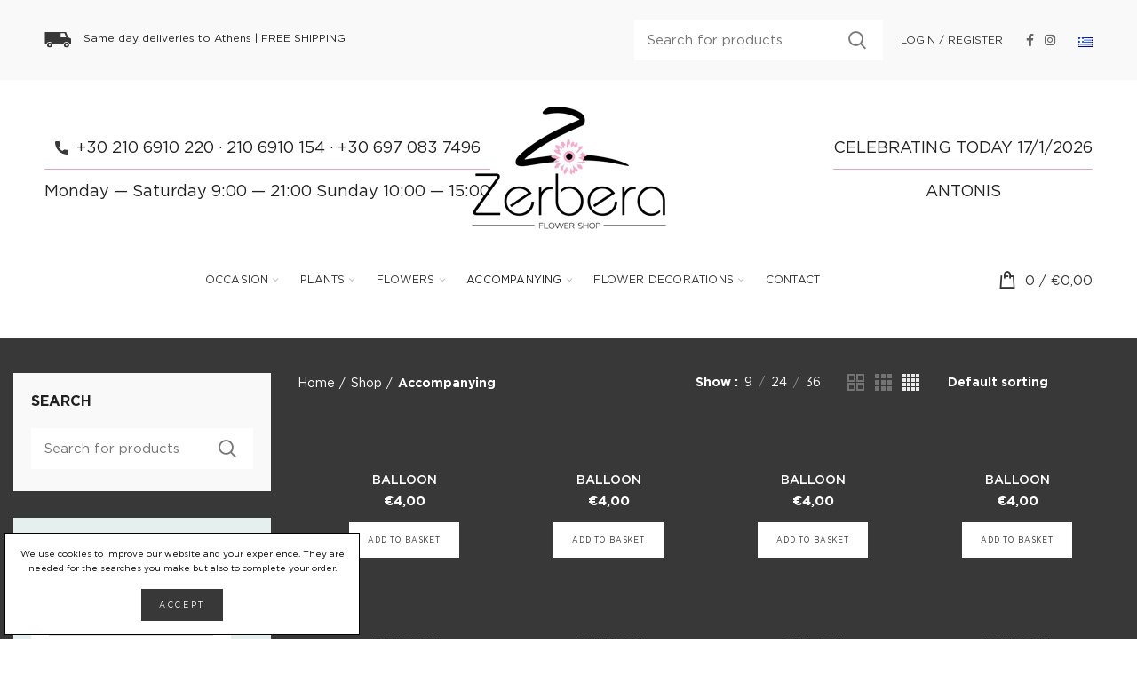

--- FILE ---
content_type: text/html; charset=UTF-8
request_url: https://zerbera.gr/en/product-category/accompanying/
body_size: 32924
content:
<!DOCTYPE html><html lang="en-GB"><head><meta charset="UTF-8"><meta name="viewport" content="width=device-width, initial-scale=1.0, maximum-scale=1.0, user-scalable=no"><link rel="profile" href="http://gmpg.org/xfn/11"><link rel="pingback" href="https://zerbera.gr/xmlrpc.php"><meta name='robots' content='index, follow, max-image-preview:large, max-snippet:-1, max-video-preview:-1' /><link rel="alternate" href="https://zerbera.gr/product-category/synodeftika/" hreflang="el" /><link rel="alternate" href="https://zerbera.gr/en/product-category/accompanying/" hreflang="en" /> <script data-cfasync="false" data-pagespeed-no-defer>var gtm4wp_datalayer_name = "dataLayer";
	var dataLayer = dataLayer || [];
	const gtm4wp_use_sku_instead = 0;
	const gtm4wp_currency = 'EUR';
	const gtm4wp_product_per_impression = 10;
	const gtm4wp_clear_ecommerce = false;
	const gtm4wp_datalayer_max_timeout = 2000;</script> <title>Accompanying Αρχεία - Zerbera | Online Αγορά &amp; Αποστολή λουλουδιών</title><link rel="canonical" href="https://zerbera.gr/en/product-category/accompanying/" /><link rel="next" href="https://zerbera.gr/en/product-category/accompanying/page/2/" /><meta property="og:locale" content="en_GB" /><meta property="og:locale:alternate" content="el_GR" /><meta property="og:type" content="article" /><meta property="og:title" content="Accompanying Αρχεία - Zerbera | Online Αγορά &amp; Αποστολή λουλουδιών" /><meta property="og:url" content="https://zerbera.gr/en/product-category/accompanying/" /><meta property="og:site_name" content="Zerbera | Online Αγορά &amp; Αποστολή λουλουδιών" /><meta name="twitter:card" content="summary_large_image" /> <script type="application/ld+json" class="yoast-schema-graph">{"@context":"https://schema.org","@graph":[{"@type":"CollectionPage","@id":"https://zerbera.gr/en/product-category/accompanying/","url":"https://zerbera.gr/en/product-category/accompanying/","name":"Accompanying Αρχεία - Zerbera | Online Αγορά &amp; Αποστολή λουλουδιών","isPartOf":{"@id":"https://zerbera.gr/en/#website"},"primaryImageOfPage":{"@id":"https://zerbera.gr/en/product-category/accompanying/#primaryimage"},"image":{"@id":"https://zerbera.gr/en/product-category/accompanying/#primaryimage"},"thumbnailUrl":"https://zerbera.gr/wp-content/uploads/2025/07/BL049-scaled-e1751900169159.jpg","breadcrumb":{"@id":"https://zerbera.gr/en/product-category/accompanying/#breadcrumb"},"inLanguage":"en-GB"},{"@type":"ImageObject","inLanguage":"en-GB","@id":"https://zerbera.gr/en/product-category/accompanying/#primaryimage","url":"https://zerbera.gr/wp-content/uploads/2025/07/BL049-scaled-e1751900169159.jpg","contentUrl":"https://zerbera.gr/wp-content/uploads/2025/07/BL049-scaled-e1751900169159.jpg","width":1920,"height":2320},{"@type":"BreadcrumbList","@id":"https://zerbera.gr/en/product-category/accompanying/#breadcrumb","itemListElement":[{"@type":"ListItem","position":1,"name":"Αρχική","item":"https://zerbera.gr/en/"},{"@type":"ListItem","position":2,"name":"Accompanying"}]},{"@type":"WebSite","@id":"https://zerbera.gr/en/#website","url":"https://zerbera.gr/en/","name":"Zerbera | Online Αγορά &amp; Αποστολή λουλουδιών","description":"","potentialAction":[{"@type":"SearchAction","target":{"@type":"EntryPoint","urlTemplate":"https://zerbera.gr/en/?s={search_term_string}"},"query-input":{"@type":"PropertyValueSpecification","valueRequired":true,"valueName":"search_term_string"}}],"inLanguage":"en-GB"}]}</script> <link rel='dns-prefetch' href='//cdnjs.cloudflare.com' /><link rel='dns-prefetch' href='//capi-automation.s3.us-east-2.amazonaws.com' /><link rel="alternate" type="application/rss+xml" title="Zerbera | Online Αγορά &amp; Αποστολή λουλουδιών &raquo; Feed" href="https://zerbera.gr/en/feed/" /><link rel="alternate" type="application/rss+xml" title="Zerbera | Online Αγορά &amp; Αποστολή λουλουδιών &raquo; Comments Feed" href="https://zerbera.gr/en/comments/feed/" /><link rel="alternate" type="application/rss+xml" title="Zerbera | Online Αγορά &amp; Αποστολή λουλουδιών &raquo; Accompanying Category Feed" href="https://zerbera.gr/en/product-category/accompanying/feed/" /><link data-optimized="2" rel="stylesheet" href="https://zerbera.gr/wp-content/litespeed/css/558acdde711d1f8f3074f7ab063d0cd2.css?ver=59f95" /><style id='wp-block-image-inline-css' type='text/css'>.wp-block-image>a,.wp-block-image>figure>a{display:inline-block}.wp-block-image img{box-sizing:border-box;height:auto;max-width:100%;vertical-align:bottom}@media not (prefers-reduced-motion){.wp-block-image img.hide{visibility:hidden}.wp-block-image img.show{animation:show-content-image .4s}}.wp-block-image[style*=border-radius] img,.wp-block-image[style*=border-radius]>a{border-radius:inherit}.wp-block-image.has-custom-border img{box-sizing:border-box}.wp-block-image.aligncenter{text-align:center}.wp-block-image.alignfull>a,.wp-block-image.alignwide>a{width:100%}.wp-block-image.alignfull img,.wp-block-image.alignwide img{height:auto;width:100%}.wp-block-image .aligncenter,.wp-block-image .alignleft,.wp-block-image .alignright,.wp-block-image.aligncenter,.wp-block-image.alignleft,.wp-block-image.alignright{display:table}.wp-block-image .aligncenter>figcaption,.wp-block-image .alignleft>figcaption,.wp-block-image .alignright>figcaption,.wp-block-image.aligncenter>figcaption,.wp-block-image.alignleft>figcaption,.wp-block-image.alignright>figcaption{caption-side:bottom;display:table-caption}.wp-block-image .alignleft{float:left;margin:.5em 1em .5em 0}.wp-block-image .alignright{float:right;margin:.5em 0 .5em 1em}.wp-block-image .aligncenter{margin-left:auto;margin-right:auto}.wp-block-image :where(figcaption){margin-bottom:1em;margin-top:.5em}.wp-block-image.is-style-circle-mask img{border-radius:9999px}@supports ((-webkit-mask-image:none) or (mask-image:none)) or (-webkit-mask-image:none){.wp-block-image.is-style-circle-mask img{border-radius:0;-webkit-mask-image:url('data:image/svg+xml;utf8,<svg viewBox="0 0 100 100" xmlns="http://www.w3.org/2000/svg"><circle cx="50" cy="50" r="50"/></svg>');mask-image:url('data:image/svg+xml;utf8,<svg viewBox="0 0 100 100" xmlns="http://www.w3.org/2000/svg"><circle cx="50" cy="50" r="50"/></svg>');mask-mode:alpha;-webkit-mask-position:center;mask-position:center;-webkit-mask-repeat:no-repeat;mask-repeat:no-repeat;-webkit-mask-size:contain;mask-size:contain}}:root :where(.wp-block-image.is-style-rounded img,.wp-block-image .is-style-rounded img){border-radius:9999px}.wp-block-image figure{margin:0}.wp-lightbox-container{display:flex;flex-direction:column;position:relative}.wp-lightbox-container img{cursor:zoom-in}.wp-lightbox-container img:hover+button{opacity:1}.wp-lightbox-container button{align-items:center;backdrop-filter:blur(16px) saturate(180%);background-color:#5a5a5a40;border:none;border-radius:4px;cursor:zoom-in;display:flex;height:20px;justify-content:center;opacity:0;padding:0;position:absolute;right:16px;text-align:center;top:16px;width:20px;z-index:100}@media not (prefers-reduced-motion){.wp-lightbox-container button{transition:opacity .2s ease}}.wp-lightbox-container button:focus-visible{outline:3px auto #5a5a5a40;outline:3px auto -webkit-focus-ring-color;outline-offset:3px}.wp-lightbox-container button:hover{cursor:pointer;opacity:1}.wp-lightbox-container button:focus{opacity:1}.wp-lightbox-container button:focus,.wp-lightbox-container button:hover,.wp-lightbox-container button:not(:hover):not(:active):not(.has-background){background-color:#5a5a5a40;border:none}.wp-lightbox-overlay{box-sizing:border-box;cursor:zoom-out;height:100vh;left:0;overflow:hidden;position:fixed;top:0;visibility:hidden;width:100%;z-index:100000}.wp-lightbox-overlay .close-button{align-items:center;cursor:pointer;display:flex;justify-content:center;min-height:40px;min-width:40px;padding:0;position:absolute;right:calc(env(safe-area-inset-right) + 16px);top:calc(env(safe-area-inset-top) + 16px);z-index:5000000}.wp-lightbox-overlay .close-button:focus,.wp-lightbox-overlay .close-button:hover,.wp-lightbox-overlay .close-button:not(:hover):not(:active):not(.has-background){background:none;border:none}.wp-lightbox-overlay .lightbox-image-container{height:var(--wp--lightbox-container-height);left:50%;overflow:hidden;position:absolute;top:50%;transform:translate(-50%,-50%);transform-origin:top left;width:var(--wp--lightbox-container-width);z-index:9999999999}.wp-lightbox-overlay .wp-block-image{align-items:center;box-sizing:border-box;display:flex;height:100%;justify-content:center;margin:0;position:relative;transform-origin:0 0;width:100%;z-index:3000000}.wp-lightbox-overlay .wp-block-image img{height:var(--wp--lightbox-image-height);min-height:var(--wp--lightbox-image-height);min-width:var(--wp--lightbox-image-width);width:var(--wp--lightbox-image-width)}.wp-lightbox-overlay .wp-block-image figcaption{display:none}.wp-lightbox-overlay button{background:none;border:none}.wp-lightbox-overlay .scrim{background-color:#fff;height:100%;opacity:.9;position:absolute;width:100%;z-index:2000000}.wp-lightbox-overlay.active{visibility:visible}@media not (prefers-reduced-motion){.wp-lightbox-overlay.active{animation:turn-on-visibility .25s both}.wp-lightbox-overlay.active img{animation:turn-on-visibility .35s both}.wp-lightbox-overlay.show-closing-animation:not(.active){animation:turn-off-visibility .35s both}.wp-lightbox-overlay.show-closing-animation:not(.active) img{animation:turn-off-visibility .25s both}.wp-lightbox-overlay.zoom.active{animation:none;opacity:1;visibility:visible}.wp-lightbox-overlay.zoom.active .lightbox-image-container{animation:lightbox-zoom-in .4s}.wp-lightbox-overlay.zoom.active .lightbox-image-container img{animation:none}.wp-lightbox-overlay.zoom.active .scrim{animation:turn-on-visibility .4s forwards}.wp-lightbox-overlay.zoom.show-closing-animation:not(.active){animation:none}.wp-lightbox-overlay.zoom.show-closing-animation:not(.active) .lightbox-image-container{animation:lightbox-zoom-out .4s}.wp-lightbox-overlay.zoom.show-closing-animation:not(.active) .lightbox-image-container img{animation:none}.wp-lightbox-overlay.zoom.show-closing-animation:not(.active) .scrim{animation:turn-off-visibility .4s forwards}}@keyframes show-content-image{0%{visibility:hidden}99%{visibility:hidden}to{visibility:visible}}@keyframes turn-on-visibility{0%{opacity:0}to{opacity:1}}@keyframes turn-off-visibility{0%{opacity:1;visibility:visible}99%{opacity:0;visibility:visible}to{opacity:0;visibility:hidden}}@keyframes lightbox-zoom-in{0%{transform:translate(calc((-100vw + var(--wp--lightbox-scrollbar-width))/2 + var(--wp--lightbox-initial-left-position)),calc(-50vh + var(--wp--lightbox-initial-top-position))) scale(var(--wp--lightbox-scale))}to{transform:translate(-50%,-50%) scale(1)}}@keyframes lightbox-zoom-out{0%{transform:translate(-50%,-50%) scale(1);visibility:visible}99%{visibility:visible}to{transform:translate(calc((-100vw + var(--wp--lightbox-scrollbar-width))/2 + var(--wp--lightbox-initial-left-position)),calc(-50vh + var(--wp--lightbox-initial-top-position))) scale(var(--wp--lightbox-scale));visibility:hidden}}
/*# sourceURL=https://zerbera.gr/wp-includes/blocks/image/style.min.css */</style> <script type="text/template" id="tmpl-variation-template"><div class="woocommerce-variation-description">{{{ data.variation.variation_description }}}</div>
	<div class="woocommerce-variation-price">{{{ data.variation.price_html }}}</div>
	<div class="woocommerce-variation-availability">{{{ data.variation.availability_html }}}</div></script> <script type="text/template" id="tmpl-unavailable-variation-template"><p role="alert">Sorry, this product is unavailable. Please choose a different combination.</p></script> <script type="text/javascript" src="https://zerbera.gr/wp-includes/js/jquery/jquery.min.js" id="jquery-core-js"></script> <script data-optimized="1" type="text/javascript" src="https://zerbera.gr/wp-content/litespeed/js/dd675c7f9d0f091c0a0eb3c9d0bd1bf5.js?ver=d1bf5" id="jquery-migrate-js"></script> <script data-optimized="1" type="text/javascript" src="https://zerbera.gr/wp-content/litespeed/js/5fdc7d279749600d218f10dc6958e248.js?ver=8e248" id="underscore-js"></script> <script data-optimized="1" type="text/javascript" id="wp-util-js-extra">var _wpUtilSettings={"ajax":{"url":"/wp-admin/admin-ajax.php"}}</script> <script data-optimized="1" type="text/javascript" src="https://zerbera.gr/wp-content/litespeed/js/a7705273c0c86f3b2555c6c4ad71b82e.js?ver=1b82e" id="wp-util-js"></script> <script data-optimized="1" type="text/javascript" src="https://zerbera.gr/wp-content/litespeed/js/24061f8d22579205869f9233bc76c8e2.js?ver=6c8e2" id="wc-jquery-blockui-js" data-wp-strategy="defer"></script> <script data-optimized="1" type="text/javascript" id="jquery-remove-uppercase-accents-js-extra">var rua={"accents":[{"original":"\u0386\u0399","convert":"\u0391\u03aa"},{"original":"\u0386\u03a5","convert":"\u0391\u03ab"},{"original":"\u0388\u0399","convert":"\u0395\u03aa"},{"original":"\u038c\u0399","convert":"\u039f\u03aa"},{"original":"\u0388\u03a5","convert":"\u0395\u03ab"},{"original":"\u038c\u03a5","convert":"\u039f\u03ab"},{"original":"\u03ac\u03b9","convert":"\u03b1\u03ca"},{"original":"\u03ad\u03b9","convert":"\u03b5\u03ca"},{"original":"\u0386\u03c5","convert":"\u03b1\u03cb"},{"original":"\u03ac\u03c5","convert":"\u03b1\u03cb"},{"original":"\u03cc\u03b9","convert":"\u03bf\u03ca"},{"original":"\u0388\u03c5","convert":"\u03b5\u03cb"},{"original":"\u03ad\u03c5","convert":"\u03b5\u03cb"},{"original":"\u03cc\u03c5","convert":"\u03bf\u03cb"},{"original":"\u038c\u03c5","convert":"\u03bf\u03cb"},{"original":"\u0386","convert":"\u0391"},{"original":"\u03ac","convert":"\u03b1"},{"original":"\u0388","convert":"\u0395"},{"original":"\u03ad","convert":"\u03b5"},{"original":"\u0389","convert":"\u0397"},{"original":"\u03ae","convert":"\u03b7"},{"original":"\u038a","convert":"\u0399"},{"original":"\u03aa","convert":"\u0399"},{"original":"\u03af","convert":"\u03b9"},{"original":"\u0390","convert":"\u03ca"},{"original":"\u038c","convert":"\u039f"},{"original":"\u03cc","convert":"\u03bf"},{"original":"\u038e","convert":"\u03a5"},{"original":"\u03cd","convert":"\u03c5"},{"original":"\u03b0","convert":"\u03cb"},{"original":"\u038f","convert":"\u03a9"},{"original":"\u03ce","convert":"\u03c9"}],"selectors":"","selAction":""}</script> <script data-optimized="1" type="text/javascript" src="https://zerbera.gr/wp-content/litespeed/js/a4f094c4340c89a3caa8774a15551680.js?ver=51680" id="jquery-remove-uppercase-accents-js"></script> <script data-optimized="1" type="text/javascript" id="wc-add-to-cart-js-extra">var wc_add_to_cart_params={"ajax_url":"/wp-admin/admin-ajax.php","wc_ajax_url":"/en/?wc-ajax=%%endpoint%%","i18n_view_cart":"View basket","cart_url":"https://zerbera.gr/en/cart/","is_cart":"","cart_redirect_after_add":"no"}</script> <script data-optimized="1" type="text/javascript" src="https://zerbera.gr/wp-content/litespeed/js/81fd93a00f61e674701ac26b8891112f.js?ver=1112f" id="wc-add-to-cart-js" defer="defer" data-wp-strategy="defer"></script> <script data-optimized="1" type="text/javascript" src="https://zerbera.gr/wp-content/litespeed/js/4f824419286ec0cad55e4cbaf7293be7.js?ver=93be7" id="wc-js-cookie-js" data-wp-strategy="defer"></script> <script data-optimized="1" type="text/javascript" id="woocommerce-js-extra">var woocommerce_params={"ajax_url":"/wp-admin/admin-ajax.php","wc_ajax_url":"/en/?wc-ajax=%%endpoint%%","i18n_password_show":"Show password","i18n_password_hide":"Hide password"}</script> <script data-optimized="1" type="text/javascript" src="https://zerbera.gr/wp-content/litespeed/js/6fa4150627938b6f8d387cca21522384.js?ver=22384" id="woocommerce-js" defer="defer" data-wp-strategy="defer"></script> <script data-optimized="1" type="text/javascript" src="https://zerbera.gr/wp-content/litespeed/js/66e0d43b6c076ee2094e5019efe52fa7.js?ver=52fa7" id="woodmart-device-js"></script> <script data-optimized="1" type="text/javascript" src="https://zerbera.gr/wp-content/litespeed/js/53511cd00d54accfeb7eea535d130cea.js?ver=30cea" id="invoice-request-js-js"></script> <link rel="https://api.w.org/" href="https://zerbera.gr/wp-json/" /><link rel="alternate" title="JSON" type="application/json" href="https://zerbera.gr/wp-json/wp/v2/product_cat/314" /><link rel="EditURI" type="application/rsd+xml" title="RSD" href="https://zerbera.gr/xmlrpc.php?rsd" /><meta name="generator" content="WordPress 6.9" /><meta name="generator" content="WooCommerce 10.4.3" /> <script data-optimized="1" type="text/javascript">jQuery(document).ready(function($){$(document).ajaxComplete(function(){$('#place_order').click(function(c){const deliveryDate=$.trim($("#datepicker").val());if(deliveryDate.length<1){c.preventDefault();if($('html[lang="en-GB"]').length>0){alert("Choose delivery date")}else{alert("Επιλέξτε ημερομηνία παράδοσης")}}})})})</script> 
 <script data-optimized="1" type="text/javascript">jQuery(document).ready(function($){$(".feed-item-title").each(function(){var text=$(this).text();text=text.replace(":","<span class='separator'></span>");$(this).html(text)});setTimeout(function(){$('.header-eortologio').show()},10)})</script>  <script data-cfasync="false" data-pagespeed-no-defer type="text/javascript">var dataLayer_content = {"visitorLoginState":"logged-out","visitorType":"visitor-logged-out","visitorEmail":"","visitorEmailHash":"","pagePostType":"product","pagePostType2":"tax-product","pageCategory":[],"browserName":"","browserVersion":"","browserEngineName":"","browserEngineVersion":"","osName":"","osVersion":"","deviceType":"bot","deviceManufacturer":"","deviceModel":"","customerTotalOrders":0,"customerTotalOrderValue":0,"customerFirstName":"","customerLastName":"","customerBillingFirstName":"","customerBillingLastName":"","customerBillingCompany":"","customerBillingAddress1":"","customerBillingAddress2":"","customerBillingCity":"","customerBillingState":"","customerBillingPostcode":"","customerBillingCountry":"","customerBillingEmail":"","customerBillingEmailHash":"","customerBillingPhone":"","customerShippingFirstName":"","customerShippingLastName":"","customerShippingCompany":"","customerShippingAddress1":"","customerShippingAddress2":"","customerShippingCity":"","customerShippingState":"","customerShippingPostcode":"","customerShippingCountry":"","cartContent":{"totals":{"applied_coupons":[],"discount_total":0,"subtotal":0,"total":0},"items":[]}};
	dataLayer.push( dataLayer_content );</script> <script data-cfasync="false" data-pagespeed-no-defer type="text/javascript">(function(w,d,s,l,i){w[l]=w[l]||[];w[l].push({'gtm.start':
new Date().getTime(),event:'gtm.js'});var f=d.getElementsByTagName(s)[0],
j=d.createElement(s),dl=l!='dataLayer'?'&l='+l:'';j.async=true;j.src=
'//www.googletagmanager.com/gtm.js?id='+i+dl;f.parentNode.insertBefore(j,f);
})(window,document,'script','dataLayer','GTM-P9R9VJ8');</script> <meta name="theme-color" content="#e5f0ee">	<noscript><style>.woocommerce-product-gallery{ opacity: 1 !important; }</style></noscript> <script data-optimized="1"  type="text/javascript">!function(f,b,e,v,n,t,s){if(f.fbq)return;n=f.fbq=function(){n.callMethod?n.callMethod.apply(n,arguments):n.queue.push(arguments)};if(!f._fbq)f._fbq=n;n.push=n;n.loaded=!0;n.version='2.0';n.queue=[];t=b.createElement(e);t.async=!0;t.src=v;s=b.getElementsByTagName(e)[0];s.parentNode.insertBefore(t,s)}(window,document,'script','https://connect.facebook.net/en_US/fbevents.js')</script>  <script data-optimized="1"  type="text/javascript">fbq('init','1354886011548330',{},{"agent":"woocommerce_0-10.4.3-3.5.15"});document.addEventListener('DOMContentLoaded',function(){document.body.insertAdjacentHTML('beforeend','<div class=\"wc-facebook-pixel-event-placeholder\"></div>')},!1)</script> <link rel="icon" href="https://zerbera.gr/wp-content/uploads/2020/09/cropped-favicon-32x32.png" sizes="32x32" /><link rel="icon" href="https://zerbera.gr/wp-content/uploads/2020/09/cropped-favicon-192x192.png" sizes="192x192" /><link rel="apple-touch-icon" href="https://zerbera.gr/wp-content/uploads/2020/09/cropped-favicon-180x180.png" /><meta name="msapplication-TileImage" content="https://zerbera.gr/wp-content/uploads/2020/09/cropped-favicon-270x270.png" /> <script class="tm-hidden" type="text/template" id="tmpl-tc-cart-options-popup"><div class='header'>
        <h3>{{{ data.title }}}</h3>
    </div>
    <div id='{{{ data.id }}}' class='float_editbox'>{{{ data.html }}}</div>
    <div class='footer'>
        <div class='inner'>
            <span class='tm-button button button-secondary button-large floatbox-cancel'>{{{ data.close }}}</span>
        </div>
    </div></script> <script class="tm-hidden" type="text/template" id="tmpl-tc-lightbox"><div class="tc-lightbox-wrap">
        <span class="tc-lightbox-button tcfa tcfa-search tc-transition tcinit"></span>
    </div></script> <script class="tm-hidden" type="text/template" id="tmpl-tc-lightbox-zoom"><span class="tc-lightbox-button-close tcfa tcfa-times"></span>
    {{{ data.img }}}</script> <script class="tm-hidden" type="text/template" id="tmpl-tc-final-totals"><dl class="tm-extra-product-options-totals tm-custom-price-totals">
        <# if (data.show_unit_price==true){ #>    	<dt class="tm-unit-price">{{{ data.unit_price }}}</dt>
    	<dd class="tm-unit-price">
    		<span class="price amount options">{{{ data.formatted_unit_price }}}</span>
    	</dd>    	<# } #>
    	<# if (data.show_options_total==true){ #>    	<dt class="tm-options-totals">{{{ data.options_total }}}</dt>
    	<dd class="tm-options-totals">
    		<span class="price amount options">{{{ data.formatted_options_total }}}</span>
    	</dd>    	<# } #>
    	<# if (data.show_fees_total==true){ #>    	<dt class="tm-fee-totals">{{{ data.fees_total }}}</dt>
    	<dd class="tm-fee-totals">
    		<span class="price amount fees">{{{ data.formatted_fees_total }}}</span>
    	</dd>    	<# } #>
    	<# if (data.show_extra_fee==true){ #>    	<dt class="tm-extra-fee">{{{ data.extra_fee }}}</dt>
    	<dd class="tm-extra-fee">
    		<span class="price amount options extra-fee">{{{ data.formatted_extra_fee }}}</span>
    	</dd>    	<# } #>
    	<# if (data.show_final_total==true){ #>    	<dt class="tm-final-totals">{{{ data.final_total }}}</dt>
    	<dd class="tm-final-totals">
    		<span class="price amount final">{{{ data.formatted_final_total }}}</span>
    	</dd>    	<# } #>
            </dl></script> <script class="tm-hidden" type="text/template" id="tmpl-tc-price"><span class="amount">{{{ data.price.price }}}</span></script> <script class="tm-hidden" type="text/template" id="tmpl-tc-sale-price"><del>
        <span class="tc-original-price amount">{{{ data.price.original_price }}}</span>
    </del>
    <ins>
        <span class="amount">{{{ data.price.price }}}</span>
    </ins></script> <script class="tm-hidden" type="text/template" id="tmpl-tc-section-pop-link"><div id="tm-section-pop-up" class="tm-extra-product-options flasho tm_wrapper tm-section-pop-up single tm-animated appear">
        <div class='header'><h3>{{{ data.title }}}</h3></div>
        <div class="float_editbox" id="temp_for_floatbox_insert"></div>
        <div class='footer'>
            <div class='inner'>
                <span class='tm-button button button-secondary button-large floatbox-cancel'>{{{ data.close }}}</span>
            </div>
        </div>
    </div></script> <script class="tm-hidden" type="text/template" id="tmpl-tc-floating-box-nks"><# if (data.values.length) {#>
    {{{ data.html_before }}}
    <div class="tc-row tm-fb-labels">
        <span class="tc-cell tc-col-3 tm-fb-title">{{{ data.option_label }}}</span>
        <span class="tc-cell tc-col-3 tm-fb-value">{{{ data.option_value }}}</span>
        <span class="tc-cell tc-col-3 tm-fb-quantity">{{{ data.option__qty }}}</span>
        <span class="tc-cell tc-col-3 tm-fb-price">{{{ data.option_lpric }}}</span>
    </div>
    <# for (var i = 0; i < data.values.length; i++) { #>
        <# if (data.values[i].label_show=='' || data.values[i].value_show=='') {#>
	<div class="tc-row">
            <# if (data.values[i].label_show=='') {#>
        <span class="tc-cell tc-col-3 tm-fb-title">{{{ data.values[i].title }}}</span>
            <# } #>
            <# if (data.values[i].value_show=='') {#>
        <span class="tc-cell tc-col-3 tm-fb-value">{{{ data.values[i].value }}}</span>
            <# } #>
        <span class="tc-cell tc-col-3 tm-fb-quantity">{{{ data.values[i].quantity }}}</span>
        <span class="tc-cell tc-col-3 tm-fb-price">{{{ data.values[i].price }}}</span>
    </div>
        <# } #>
    <# } #>
    {{{ data.html_after }}}
    {{{ data.totals }}}
    <# }#></script> <script class="tm-hidden" type="text/template" id="tmpl-tc-floating-box"><# if (data.values.length) {#>
    {{{ data.html_before }}}
    <dl class="tm-fb">
        <# for (var i = 0; i < data.values.length; i++) { #>
            <# if (data.values[i].label_show=='') {#>
        <dt class="tm-fb-title">{{{ data.values[i].title }}}</dt>
            <# } #>
            <# if (data.values[i].value_show=='') {#>
        <dd class="tm-fb-value">{{{ data.values[i].value }}}</dd>
            <# } #>
        <# } #>
    </dl>
    {{{ data.html_after }}}
    {{{ data.totals }}}
    <# }#></script> <script class="tm-hidden" type="text/template" id="tmpl-tc-chars-remanining"><span class="tc-chars">
		<span class="tc-chars-remanining">{{{ data.maxlength }}}</span>
		<span class="tc-remaining"> {{{ data.characters_remaining }}}</span>
	</span></script> <script class="tm-hidden" type="text/template" id="tmpl-tc-formatted-price"><# if (data.customer_price_format_wrap_start) {#>
    {{{ data.customer_price_format_wrap_start }}}
    <# } #>&lt;span class=&quot;woocommerce-Price-amount amount&quot;&gt;&lt;bdi&gt;&lt;span class=&quot;woocommerce-Price-currencySymbol&quot;&gt;&euro;&lt;/span&gt;{{{ data.price }}}&lt;/bdi&gt;&lt;/span&gt;<# if (data.customer_price_format_wrap_end) {#>
    {{{ data.customer_price_format_wrap_end }}}
    <# } #></script> <script class="tm-hidden" type="text/template" id="tmpl-tc-formatted-sale-price"><# if (data.customer_price_format_wrap_start) {#>
    {{{ data.customer_price_format_wrap_start }}}
    <# } #>&lt;del aria-hidden=&quot;true&quot;&gt;&lt;span class=&quot;woocommerce-Price-amount amount&quot;&gt;&lt;bdi&gt;&lt;span class=&quot;woocommerce-Price-currencySymbol&quot;&gt;&euro;&lt;/span&gt;{{{ data.price }}}&lt;/bdi&gt;&lt;/span&gt;&lt;/del&gt; &lt;span class=&quot;screen-reader-text&quot;&gt;Original price was: &euro;{{{ data.price }}}.&lt;/span&gt;&lt;ins aria-hidden=&quot;true&quot;&gt;&lt;span class=&quot;woocommerce-Price-amount amount&quot;&gt;&lt;bdi&gt;&lt;span class=&quot;woocommerce-Price-currencySymbol&quot;&gt;&euro;&lt;/span&gt;{{{ data.sale_price }}}&lt;/bdi&gt;&lt;/span&gt;&lt;/ins&gt;&lt;span class=&quot;screen-reader-text&quot;&gt;Current price is: &euro;{{{ data.sale_price }}}.&lt;/span&gt;<# if (data.customer_price_format_wrap_end) {#>
    {{{ data.customer_price_format_wrap_end }}}
    <# } #></script> <script class="tm-hidden" type="text/template" id="tmpl-tc-upload-messages"><div class="header">
        <h3>{{{ data.title }}}</h3>
    </div>
    <div class="float_editbox" id="temp_for_floatbox_insert">
        <div class="tc-upload-messages">
            <div class="tc-upload-message">{{{ data.message }}}</div>
            <# for (var i in data.files) {
                if (data.files.hasOwnProperty(i)) {#>
                <div class="tc-upload-files">{{{ data.files[i] }}}</div>
                <# }
            }#>
        </div>
    </div>
    <div class="footer">
        <div class="inner">
            &nbsp;
        </div>
    </div></script></head><body class="archive tax-product_cat term-accompanying term-314 wp-theme-woodmart wp-child-theme-woodmart-child theme-woodmart woocommerce woocommerce-page woocommerce-no-js wrapper-full-width-content form-style-square form-border-width-1 categories-accordion-on woodmart-archive-shop offcanvas-sidebar-mobile offcanvas-sidebar-tablet notifications-sticky btns-default-flat btns-default-light btns-default-hover-dark btns-shop-flat btns-shop-light btns-shop-hover-light btns-accent-flat btns-accent-light btns-accent-hover-light"><div class="website-wrapper"><header class="whb-header whb-scroll-slide whb-sticky-real"><div class="whb-main-header"><div class="whb-row whb-top-bar whb-not-sticky-row whb-with-bg whb-without-border whb-color-dark whb-flex-equal-sides"><div class="container"><div class="whb-flex-row whb-top-bar-inner"><div class="whb-column whb-col-left whb-visible-lg"><div class="whb-text-element reset-mb-10  text-element-inline">        <span class="icon-metaforika"><img src="/wp-content/themes/woodmart-child/images/metaforika.svg"></span>
<span class="m--hidden">Same day deliveries to Athens | </span>FREE SHIPPING</div></div><div class="whb-column whb-col-center whb-visible-lg whb-empty-column"></div><div class="whb-column whb-col-right whb-visible-lg"><div class="woodmart-search-form"><form role="search" method="get" class="searchform  search-style-default woodmart-ajax-search" action="https://zerbera.gr/en/"  data-thumbnail="1" data-price="1" data-post_type="product" data-count="5" data-sku="0" data-symbols_count="3">
<input type="text" class="s" placeholder="Search for products" value="" name="s" />
<input type="hidden" name="post_type" value="product">
<button type="submit" class="searchsubmit">
Search											</button></form><div class="search-results-wrapper"><div class="woodmart-scroll"><div class="woodmart-search-results woodmart-scroll-content"></div></div><div class="woodmart-search-loader wd-fill"></div></div></div><div class="woodmart-header-links woodmart-navigation menu-simple-dropdown wd-tools-element item-event-hover  my-account-with-text">
<a href="https://zerbera.gr/en/my-account/" title="My account">
<span class="wd-tools-icon">
</span>
<span class="wd-tools-text">
Login / Register			</span>
</a><div class="sub-menu-dropdown menu-item-register color-scheme-dark"><div class="login-dropdown-inner"><h3 class="login-title"><span>Sign in</span><a class="create-account-link" href="https://zerbera.gr/en/my-account/?action=register">Create an Account</a></h3><form method="post" class="login woocommerce-form woocommerce-form-login " action="https://zerbera.gr/en/my-account/" ><p class="woocommerce-FormRow woocommerce-FormRow--wide form-row form-row-wide form-row-username">
<label for="username">Username or email&nbsp;<span class="required">*</span></label>
<input type="text" class="woocommerce-Input woocommerce-Input--text input-text" name="username" id="username" autocomplete="username" value="" /></p><p class="woocommerce-FormRow woocommerce-FormRow--wide form-row form-row-wide form-row-password">
<label for="password">Password&nbsp;<span class="required">*</span></label>
<input class="woocommerce-Input woocommerce-Input--text input-text" type="password" name="password" id="password" autocomplete="current-password" /></p><p class="form-row">
<input type="hidden" id="woocommerce-login-nonce" name="woocommerce-login-nonce" value="a12adf751e" /><input type="hidden" name="_wp_http_referer" value="/en/product-category/accompanying/" />										<button type="submit" class="button woocommerce-button woocommerce-form-login__submit" name="login" value="Log in">Log in</button></p><div class="login-form-footer">
<a href="https://zerbera.gr/en/my-account/lost-password/" class="woocommerce-LostPassword lost_password">Lost your password?</a>
<label class="woocommerce-form__label woocommerce-form__label-for-checkbox woocommerce-form-login__rememberme">
<input class="woocommerce-form__input woocommerce-form__input-checkbox" name="rememberme" type="checkbox" value="forever" /> <span>Remember me</span>
</label></div></form></div></div></div><div class="woodmart-social-icons text-right icons-design-default icons-size-small color-scheme-dark social-follow social-form-circle">
<a rel="nofollow" href="https://www.facebook.com/--ZERBERA-FLOWERSHOP-132412813496420/" target="_blank" class=" woodmart-social-icon social-facebook">
<i></i>
<span class="woodmart-social-icon-name">Facebook</span>
</a>
<a rel="nofollow" href="https://www.instagram.com/zerbera_flowershop/" target="_blank" class=" woodmart-social-icon social-instagram">
<i></i>
<span class="woodmart-social-icon-name">Instagram</span>
</a></div><div class="whb-text-element reset-mb-10  text-element-inline"><ul class="polylang_langswitcher"><li class="lang-item lang-item-164 lang-item-el lang-item-first"><a lang="el" hreflang="el" href="https://zerbera.gr/product-category/synodeftika/"><img src="[data-uri]" alt="Ελληνικά" width="16" height="11" style="width: 16px; height: 11px;" /></a></li></ul></div></div><div class="whb-column whb-col-mobile whb-hidden-lg"><div class="whb-text-element reset-mb-10  text-element-inline">        <span class="icon-metaforika"><img src="/wp-content/themes/woodmart-child/images/metaforika.svg"></span>
<span class="m--hidden">Same day deliveries to Athens | </span>FREE SHIPPING</div><div class="whb-navigation whb-secondary-menu site-navigation woodmart-navigation menu-right navigation-style-default" role="navigation"><div class="menu-language-switcher-container"><ul id="menu-language-switcher" class="menu"><li id="menu-item-4279-el" class="lang-item lang-item-164 lang-item-el lang-item-first menu-item menu-item-type-custom menu-item-object-custom menu-item-4279-el item-level-0 menu-item-design-default menu-simple-dropdown item-event-hover"><a href="https://zerbera.gr/product-category/synodeftika/" hreflang="el" lang="el" class="woodmart-nav-link"><span class="nav-link-text"><img src="[data-uri]" alt="Ελληνικά" width="16" height="11" style="width: 16px; height: 11px;" /></span></a></li></ul></div></div></div></div></div></div><div class="whb-row whb-general-header whb-not-sticky-row whb-without-bg whb-without-border whb-color-dark whb-flex-equal-sides"><div class="container"><div class="whb-flex-row whb-general-header-inner"><div class="whb-column whb-col-left whb-visible-lg"><div class="whb-text-element reset-mb-10  text-element-inline"><div class="eksipiretisi-pelaton text--center">
<span class="phone-icon"></span> <a href="tel:+302106910220">+30 210 6910 220</a> &middot; <a href="tel:+302106910154">210 6910 154</a> &middot; <a href="tel:+306970837496">+30 697 083 7496</a>
<span class="separator"></span>Monday — Saturday 9:00 — 21:00
Sunday 10:00 — 15:00</div></div></div><div class="whb-column whb-col-center whb-visible-lg"><div class="site-logo"><div class="woodmart-logo-wrap">
<a href="https://zerbera.gr/en/" class="woodmart-logo woodmart-main-logo" rel="home">
<img src="https://zerbera.gr/wp-content/uploads/2020/10/zerbera.png" alt="Zerbera | Online Αγορά &amp; Αποστολή λουλουδιών" style="max-width: 280px;" />		</a></div></div></div><div class="whb-column whb-col-right whb-visible-lg"><div class="whb-text-element reset-mb-10  text-element-inline"><div class="header-eortologio"><div class="feed-item-title text--center">
CELEBRATING TODAY 17/1/2026 : ANTONIS</div></div></div></div><div class="whb-column whb-mobile-left whb-hidden-lg"><div class="woodmart-burger-icon wd-tools-element mobile-nav-icon whb-mobile-nav-icon wd-style-text">
<a href="#">
<span class="woodmart-burger wd-tools-icon"></span>
<span class="woodmart-burger-label wd-tools-text">Menu</span>
</a></div></div><div class="whb-column whb-mobile-center whb-hidden-lg"><div class="site-logo"><div class="woodmart-logo-wrap">
<a href="https://zerbera.gr/en/" class="woodmart-logo woodmart-main-logo" rel="home">
<img src="https://zerbera.gr/wp-content/uploads/2020/09/logo-1.svg" alt="Zerbera | Online Αγορά &amp; Αποστολή λουλουδιών" style="max-width: 140px;" />		</a></div></div></div><div class="whb-column whb-mobile-right whb-hidden-lg"><div class="woodmart-shopping-cart wd-tools-element woodmart-cart-design-5 woodmart-cart-alt cart-widget-opener">
<a href="https://zerbera.gr/en/cart/" title="Shopping cart">
<span class="woodmart-cart-icon wd-tools-icon">
<span class="woodmart-cart-number">0 <span>items</span></span>
</span>
<span class="woodmart-cart-totals wd-tools-text">
<span class="subtotal-divider">/</span>
<span class="woodmart-cart-subtotal"><span class="woocommerce-Price-amount amount"><bdi><span class="woocommerce-Price-currencySymbol">&euro;</span>0,00</bdi></span></span>
</span>
</a></div></div></div></div></div><div class="whb-row whb-header-bottom whb-not-sticky-row whb-without-bg whb-without-border whb-color-dark whb-flex-flex-middle whb-hidden-mobile"><div class="container"><div class="whb-flex-row whb-header-bottom-inner"><div class="whb-column whb-col-left whb-visible-lg whb-empty-column"></div><div class="whb-column whb-col-center whb-visible-lg"><div class="whb-navigation whb-primary-menu main-nav site-navigation woodmart-navigation menu-center navigation-style-default" role="navigation"><div class="menu-main-menu-en-container"><ul id="menu-main-menu-en" class="menu"><li id="menu-item-903" class="menu-item menu-item-type-taxonomy menu-item-object-product_cat menu-item-903 item-level-0 menu-item-design-full-width menu-mega-dropdown item-event-hover menu-item-has-children"><a href="https://zerbera.gr/en/product-category/occasion/" class="woodmart-nav-link"><span class="nav-link-text">Occasion</span></a><div class="sub-menu-dropdown color-scheme-dark"><div class="container"><div class="cols--um align--start"><div class="col--100"><ul class="drop-down__menu"><li><a href="https://zerbera.gr/en/product-category/occasion/" >View all</a></li><li><a href="https://zerbera.gr/en/product-category/occasion/anniversary/" >Anniversary</a></li><li><a href="https://zerbera.gr/en/product-category/occasion/birth/" >Birth</a></li><li><a href="https://zerbera.gr/en/product-category/occasion/birthday/" >Birthday</a></li><li><a href="https://zerbera.gr/en/product-category/occasion/business/" >Business</a></li><li><a href="https://zerbera.gr/en/product-category/occasion/christmas/" >Christmas</a></li><li><a href="https://zerbera.gr/en/product-category/occasion/condolences/" >Condolences</a></li><li><a href="https://zerbera.gr/en/product-category/occasion/congratulations-oath/" >Congratulations - Oath</a></li><li><a href="https://zerbera.gr/en/product-category/occasion/easter/" >Easter</a></li><li><a href="https://zerbera.gr/en/product-category/occasion/father/" >Father</a></li><li><a href="https://zerbera.gr/en/product-category/occasion/get-well-soon/" >Get well soon</a></li><li><a href="https://zerbera.gr/en/product-category/occasion/grand-opening/" >Grand opening</a></li><li><a href="https://zerbera.gr/en/product-category/occasion/just-because/" >Just because</a></li><li><a href="https://zerbera.gr/en/product-category/occasion/love/" >Love</a></li><li><a href="https://zerbera.gr/en/product-category/occasion/may-day/" >May Day</a></li><li><a href="https://zerbera.gr/en/product-category/occasion/mother/" >Mother</a></li><li><a href="https://zerbera.gr/en/product-category/occasion/nameday/" >Nameday</a></li><li><a href="https://zerbera.gr/en/product-category/occasion/sorry/" >Sorry</a></li><li><a href="https://zerbera.gr/en/product-category/occasion/valentine/" >Valentine</a></li><li><a href="https://zerbera.gr/en/product-category/occasion/woman/" >Woman</a></li></ul></div></div><style data-type="vc_shortcodes-custom-css"></style></div></div></li><li id="menu-item-904" class="menu-item menu-item-type-taxonomy menu-item-object-product_cat menu-item-904 item-level-0 menu-item-design-full-width menu-mega-dropdown item-event-hover menu-item-has-children"><a href="https://zerbera.gr/en/product-category/plants/" class="woodmart-nav-link"><span class="nav-link-text">Plants</span></a><div class="sub-menu-dropdown color-scheme-dark"><div class="container"><div class="cols--um align--start"><div class="col--100"><ul class="drop-down__menu"><li><a href="https://zerbera.gr/en/product-category/plants/" >View all</a></li><li><a href="https://zerbera.gr/en/product-category/plants/air-purifying-en/" >Air purifying</a></li><li><a href="https://zerbera.gr/en/product-category/plants/bonsai-en/" >Bonsai</a></li><li><a href="https://zerbera.gr/en/product-category/plants/cacti-and-succulents/" >Cacti and succulents</a></li><li><a href="https://zerbera.gr/en/product-category/plants/energy-wellness/" >Energy - Wellness</a></li><li><a href="https://zerbera.gr/en/product-category/plants/flowering-plants/" >Flowering plants</a></li><li><a href="https://zerbera.gr/en/product-category/plants/orchids-bonsai/" >Orchids &amp; Bonsai</a></li><li><a href="https://zerbera.gr/en/product-category/plants/outdoor-plants/" >Outdoor plants</a></li><li><a href="https://zerbera.gr/en/product-category/plants/plant-combinations/" >Plant combinations</a></li><li><a href="https://zerbera.gr/en/product-category/plants/plants-for-the-house/" >Plants for the house</a></li><li><a href="https://zerbera.gr/en/product-category/plants/plants-for-the-office/" >Plants for the office</a></li><li><a href="https://zerbera.gr/en/product-category/plants/wellness-plants/" >Wellness plants</a></li></ul></div></div><style data-type="vc_shortcodes-custom-css"></style></div></div></li><li id="menu-item-905" class="menu-item menu-item-type-taxonomy menu-item-object-product_cat menu-item-905 item-level-0 menu-item-design-full-width menu-mega-dropdown item-event-hover menu-item-has-children"><a href="https://zerbera.gr/en/product-category/flowers/" class="woodmart-nav-link"><span class="nav-link-text">Flowers</span></a><div class="sub-menu-dropdown color-scheme-dark"><div class="container"><div class="cols--um align--start"><div class="col--100"><ul class="drop-down__menu"><li><a href="https://zerbera.gr/en/product-category/flowers/" >View all</a></li><li><a href="https://zerbera.gr/en/product-category/flowers/bouquets/" >Bouquets</a></li><li><a href="https://zerbera.gr/en/product-category/flowers/composition-with-flowers/" >Composition with flowers</a></li><li><a href="https://zerbera.gr/en/product-category/flowers/flowers-in-a-box/" >Flowers in a box</a></li><li><a href="https://zerbera.gr/en/product-category/flowers/flowers-in-a-vase/" >Flowers in a vase</a></li><li><a href="https://zerbera.gr/en/product-category/flowers/hand-made/" >Hand made</a></li><li><a href="https://zerbera.gr/en/product-category/flowers/home-decoration-en/" >Home Decoration</a></li></ul></div></div><style data-type="vc_shortcodes-custom-css"></style></div></div></li><li id="menu-item-906" class="menu-item menu-item-type-taxonomy menu-item-object-product_cat current-menu-item menu-item-906 item-level-0 menu-item-design-full-width menu-mega-dropdown item-event-hover menu-item-has-children"><a href="https://zerbera.gr/en/product-category/accompanying/" class="woodmart-nav-link"><span class="nav-link-text">Accompanying</span></a><div class="sub-menu-dropdown color-scheme-dark"><div class="container"><div class="cols--um align--start"><div class="col--100"><ul class="drop-down__menu"><li><a href="https://zerbera.gr/en/product-category/accompanying/" >View all</a></li><li><a href="https://zerbera.gr/en/product-category/accompanying/balloons/" >Balloons</a></li><li><a href="https://zerbera.gr/en/product-category/accompanying/charms/" >Charms</a></li><li><a href="https://zerbera.gr/en/product-category/accompanying/chocolates/" >Chocolates</a></li><li><a href="https://zerbera.gr/en/product-category/accompanying/drinks/" >Drinks</a></li><li><a href="https://zerbera.gr/en/product-category/accompanying/greeting-cards/" >Greeting cards</a></li><li><a href="https://zerbera.gr/en/product-category/accompanying/plush/" >Plush</a></li><li><a href="https://zerbera.gr/en/product-category/accompanying/vases/" >Vases</a></li></ul></div></div><style data-type="vc_shortcodes-custom-css"></style></div></div></li><li id="menu-item-922" class="menu-item menu-item-type-post_type_archive menu-item-object-anthostolismoi menu-item-has-children menu-item-922 item-level-0 menu-item-design-default menu-simple-dropdown item-event-hover"><a href="https://zerbera.gr/en/anthostolismoi/" class="woodmart-nav-link"><span class="nav-link-text">Flower Decorations</span></a><div class="sub-menu-dropdown color-scheme-dark"><div class="container"><ul class="sub-menu color-scheme-dark"><li id="menu-item-924" class="menu-item menu-item-type-post_type menu-item-object-anthostolismoi menu-item-924 item-level-1"><a href="https://zerbera.gr/en/anthostolismoi/wedding-flower-decoration-athens/" class="woodmart-nav-link"><span class="nav-link-text">Wedding flower decoration Athens</span></a></li><li id="menu-item-923" class="menu-item menu-item-type-post_type menu-item-object-anthostolismoi menu-item-923 item-level-1"><a href="https://zerbera.gr/en/anthostolismoi/christening-flower-decoration-athens/" class="woodmart-nav-link"><span class="nav-link-text">Christening flower decoration Athens</span></a></li></ul></div></div></li><li id="menu-item-925" class="menu-item menu-item-type-post_type menu-item-object-page menu-item-925 item-level-0 menu-item-design-default menu-simple-dropdown item-event-hover"><a href="https://zerbera.gr/en/contact/" class="woodmart-nav-link"><span class="nav-link-text">Contact</span></a></li></ul></div></div><div class="woodmart-shopping-cart wd-tools-element woodmart-cart-design-1 woodmart-cart-alt cart-widget-opener">
<a href="https://zerbera.gr/en/cart/" title="Shopping cart">
<span class="woodmart-cart-icon wd-tools-icon">
</span>
<span class="woodmart-cart-totals wd-tools-text">
<span class="woodmart-cart-number">0 <span>items</span></span>
<span class="subtotal-divider">/</span>
<span class="woodmart-cart-subtotal"><span class="woocommerce-Price-amount amount"><bdi><span class="woocommerce-Price-currencySymbol">&euro;</span>0,00</bdi></span></span>
</span>
</a></div></div><div class="whb-column whb-col-right whb-visible-lg whb-empty-column"></div><div class="whb-column whb-col-mobile whb-hidden-lg whb-empty-column"></div></div></div></div></div></header><div class="main-page-wrapper"><div class="page-title page-title-default title-size-default title-design-disable color-scheme-light with-back-btn title-shop" style=""><div class="container"><div class="nav-shop"><div class="shop-title-wrapper">
<a href="javascript:woodmartThemeModule.backHistory()" class="woodmart-back-btn"><span>Back to products</span></a><h1 class="entry-title">Accompanying</h1></div><div class="woodmart-show-categories"><a href="#">Categories</a></div><ul class="woodmart-product-categories has-product-count"><li class="cat-link shop-all-link"><a class="category-nav-link" href="https://zerbera.gr/en/shop-en/">
<span class="category-summary">
<span class="category-name">All</span>
<span class="category-products-count">
<span class="cat-count-label">products</span>
</span>
</span>
</a></li><li class="cat-item cat-item-314  current-cat"><a class="category-nav-link" href="https://zerbera.gr/en/product-category/accompanying/" ><span class="category-summary"><span class="category-name">Accompanying</span><span class="category-products-count"><span class="cat-count-number">108</span> <span class="cat-count-label">products</span></span></span></a><ul class='children'><li class="cat-item cat-item-393 "><a class="category-nav-link" href="https://zerbera.gr/en/product-category/accompanying/balloons/" ><span class="category-summary"><span class="category-name">Balloons</span><span class="category-products-count"><span class="cat-count-number">35</span> <span class="cat-count-label">products</span></span></span></a></li><li class="cat-item cat-item-387 "><a class="category-nav-link" href="https://zerbera.gr/en/product-category/accompanying/charms/" ><span class="category-summary"><span class="category-name">Charms</span><span class="category-products-count"><span class="cat-count-number">17</span> <span class="cat-count-label">products</span></span></span></a></li><li class="cat-item cat-item-397 "><a class="category-nav-link" href="https://zerbera.gr/en/product-category/accompanying/chocolates/" ><span class="category-summary"><span class="category-name">Chocolates</span><span class="category-products-count"><span class="cat-count-number">2</span> <span class="cat-count-label">products</span></span></span></a></li><li class="cat-item cat-item-395 "><a class="category-nav-link" href="https://zerbera.gr/en/product-category/accompanying/drinks/" ><span class="category-summary"><span class="category-name">Drinks</span><span class="category-products-count"><span class="cat-count-number">0</span> <span class="cat-count-label">products</span></span></span></a></li><li class="cat-item cat-item-389 "><a class="category-nav-link" href="https://zerbera.gr/en/product-category/accompanying/greeting-cards/" ><span class="category-summary"><span class="category-name">Greeting cards</span><span class="category-products-count"><span class="cat-count-number">37</span> <span class="cat-count-label">products</span></span></span></a></li><li class="cat-item cat-item-391 "><a class="category-nav-link" href="https://zerbera.gr/en/product-category/accompanying/plush/" ><span class="category-summary"><span class="category-name">Plush</span><span class="category-products-count"><span class="cat-count-number">9</span> <span class="cat-count-label">products</span></span></span></a></li><li class="cat-item cat-item-1097 "><a class="category-nav-link" href="https://zerbera.gr/en/product-category/accompanying/vases/" ><span class="category-summary"><span class="category-name">Vases</span><span class="category-products-count"><span class="cat-count-number">8</span> <span class="cat-count-label">products</span></span></span></a></li></ul></li><li class="cat-item cat-item-312 "><a class="category-nav-link" href="https://zerbera.gr/en/product-category/flowers/" ><span class="category-summary"><span class="category-name">Flowers</span><span class="category-products-count"><span class="cat-count-number">78</span> <span class="cat-count-label">products</span></span></span></a><ul class='children'><li class="cat-item cat-item-338 "><a class="category-nav-link" href="https://zerbera.gr/en/product-category/flowers/bouquets/" ><span class="category-summary"><span class="category-name">Bouquets</span><span class="category-products-count"><span class="cat-count-number">48</span> <span class="cat-count-label">products</span></span></span></a></li><li class="cat-item cat-item-850 "><a class="category-nav-link" href="https://zerbera.gr/en/product-category/flowers/composition-with-flowers/" ><span class="category-summary"><span class="category-name">Composition with flowers</span><span class="category-products-count"><span class="cat-count-number">11</span> <span class="cat-count-label">products</span></span></span></a></li><li class="cat-item cat-item-342 "><a class="category-nav-link" href="https://zerbera.gr/en/product-category/flowers/flowers-in-a-box/" ><span class="category-summary"><span class="category-name">Flowers in a box</span><span class="category-products-count"><span class="cat-count-number">10</span> <span class="cat-count-label">products</span></span></span></a></li><li class="cat-item cat-item-340 "><a class="category-nav-link" href="https://zerbera.gr/en/product-category/flowers/flowers-in-a-vase/" ><span class="category-summary"><span class="category-name">Flowers in a vase</span><span class="category-products-count"><span class="cat-count-number">0</span> <span class="cat-count-label">products</span></span></span></a></li><li class="cat-item cat-item-345 "><a class="category-nav-link" href="https://zerbera.gr/en/product-category/flowers/hand-made/" ><span class="category-summary"><span class="category-name">Hand made</span><span class="category-products-count"><span class="cat-count-number">4</span> <span class="cat-count-label">products</span></span></span></a></li><li class="cat-item cat-item-879 "><a class="category-nav-link" href="https://zerbera.gr/en/product-category/flowers/home-decoration-en/" ><span class="category-summary"><span class="category-name">Home Decoration</span><span class="category-products-count"><span class="cat-count-number">6</span> <span class="cat-count-label">products</span></span></span></a></li></ul></li><li class="cat-item cat-item-623 "><a class="category-nav-link" href="https://zerbera.gr/en/product-category/forever-roses-en/" ><span class="category-summary"><span class="category-name">Forever roses</span><span class="category-products-count"><span class="cat-count-number">22</span> <span class="cat-count-label">products</span></span></span></a></li><li class="cat-item cat-item-304 "><a class="category-nav-link" href="https://zerbera.gr/en/product-category/occasion/" ><span class="category-summary"><span class="category-name">Occasion</span><span class="category-products-count"><span class="cat-count-number">224</span> <span class="cat-count-label">products</span></span></span></a><ul class='children'><li class="cat-item cat-item-363 "><a class="category-nav-link" href="https://zerbera.gr/en/product-category/occasion/anniversary/" ><span class="category-summary"><span class="category-name">Anniversary</span><span class="category-products-count"><span class="cat-count-number">35</span> <span class="cat-count-label">products</span></span></span></a></li><li class="cat-item cat-item-352 "><a class="category-nav-link" href="https://zerbera.gr/en/product-category/occasion/birth/" ><span class="category-summary"><span class="category-name">Birth</span><span class="category-products-count"><span class="cat-count-number">61</span> <span class="cat-count-label">products</span></span></span></a></li><li class="cat-item cat-item-350 "><a class="category-nav-link" href="https://zerbera.gr/en/product-category/occasion/birthday/" ><span class="category-summary"><span class="category-name">Birthday</span><span class="category-products-count"><span class="cat-count-number">106</span> <span class="cat-count-label">products</span></span></span></a></li><li class="cat-item cat-item-361 "><a class="category-nav-link" href="https://zerbera.gr/en/product-category/occasion/business/" ><span class="category-summary"><span class="category-name">Business</span><span class="category-products-count"><span class="cat-count-number">45</span> <span class="cat-count-label">products</span></span></span></a></li><li class="cat-item cat-item-385 "><a class="category-nav-link" href="https://zerbera.gr/en/product-category/occasion/christmas/" ><span class="category-summary"><span class="category-name">Christmas</span><span class="category-products-count"><span class="cat-count-number">20</span> <span class="cat-count-label">products</span></span></span></a></li><li class="cat-item cat-item-383 "><a class="category-nav-link" href="https://zerbera.gr/en/product-category/occasion/condolences/" ><span class="category-summary"><span class="category-name">Condolences</span><span class="category-products-count"><span class="cat-count-number">9</span> <span class="cat-count-label">products</span></span></span></a></li><li class="cat-item cat-item-381 "><a class="category-nav-link" href="https://zerbera.gr/en/product-category/occasion/congratulations-oath/" ><span class="category-summary"><span class="category-name">Congratulations &#8211; Oath</span><span class="category-products-count"><span class="cat-count-number">27</span> <span class="cat-count-label">products</span></span></span></a></li><li class="cat-item cat-item-371 "><a class="category-nav-link" href="https://zerbera.gr/en/product-category/occasion/easter/" ><span class="category-summary"><span class="category-name">Easter</span><span class="category-products-count"><span class="cat-count-number">1</span> <span class="cat-count-label">product</span></span></span></a></li><li class="cat-item cat-item-373 "><a class="category-nav-link" href="https://zerbera.gr/en/product-category/occasion/father/" ><span class="category-summary"><span class="category-name">Father</span><span class="category-products-count"><span class="cat-count-number">25</span> <span class="cat-count-label">products</span></span></span></a></li><li class="cat-item cat-item-375 "><a class="category-nav-link" href="https://zerbera.gr/en/product-category/occasion/get-well-soon/" ><span class="category-summary"><span class="category-name">Get well soon</span><span class="category-products-count"><span class="cat-count-number">38</span> <span class="cat-count-label">products</span></span></span></a></li><li class="cat-item cat-item-359 "><a class="category-nav-link" href="https://zerbera.gr/en/product-category/occasion/grand-opening/" ><span class="category-summary"><span class="category-name">Grand opening</span><span class="category-products-count"><span class="cat-count-number">65</span> <span class="cat-count-label">products</span></span></span></a></li><li class="cat-item cat-item-367 "><a class="category-nav-link" href="https://zerbera.gr/en/product-category/occasion/just-because/" ><span class="category-summary"><span class="category-name">Just because</span><span class="category-products-count"><span class="cat-count-number">57</span> <span class="cat-count-label">products</span></span></span></a></li><li class="cat-item cat-item-365 "><a class="category-nav-link" href="https://zerbera.gr/en/product-category/occasion/love/" ><span class="category-summary"><span class="category-name">Love</span><span class="category-products-count"><span class="cat-count-number">54</span> <span class="cat-count-label">products</span></span></span></a></li><li class="cat-item cat-item-377 "><a class="category-nav-link" href="https://zerbera.gr/en/product-category/occasion/may-day/" ><span class="category-summary"><span class="category-name">May Day</span><span class="category-products-count"><span class="cat-count-number">2</span> <span class="cat-count-label">products</span></span></span></a></li><li class="cat-item cat-item-369 "><a class="category-nav-link" href="https://zerbera.gr/en/product-category/occasion/mother/" ><span class="category-summary"><span class="category-name">Mother</span><span class="category-products-count"><span class="cat-count-number">37</span> <span class="cat-count-label">products</span></span></span></a></li><li class="cat-item cat-item-354 "><a class="category-nav-link" href="https://zerbera.gr/en/product-category/occasion/nameday/" ><span class="category-summary"><span class="category-name">Nameday</span><span class="category-products-count"><span class="cat-count-number">95</span> <span class="cat-count-label">products</span></span></span></a></li><li class="cat-item cat-item-379 "><a class="category-nav-link" href="https://zerbera.gr/en/product-category/occasion/sorry/" ><span class="category-summary"><span class="category-name">Sorry</span><span class="category-products-count"><span class="cat-count-number">38</span> <span class="cat-count-label">products</span></span></span></a></li><li class="cat-item cat-item-348 "><a class="category-nav-link" href="https://zerbera.gr/en/product-category/occasion/valentine/" ><span class="category-summary"><span class="category-name">Valentine</span><span class="category-products-count"><span class="cat-count-number">24</span> <span class="cat-count-label">products</span></span></span></a></li><li class="cat-item cat-item-356 "><a class="category-nav-link" href="https://zerbera.gr/en/product-category/occasion/woman/" ><span class="category-summary"><span class="category-name">Woman</span><span class="category-products-count"><span class="cat-count-number">42</span> <span class="cat-count-label">products</span></span></span></a></li></ul></li><li class="cat-item cat-item-310 "><a class="category-nav-link" href="https://zerbera.gr/en/product-category/out-of-athens/" ><span class="category-summary"><span class="category-name">Out of Athens</span><span class="category-products-count"><span class="cat-count-number">63</span> <span class="cat-count-label">products</span></span></span></a><ul class='children'><li class="cat-item cat-item-324 "><a class="category-nav-link" href="https://zerbera.gr/en/product-category/out-of-athens/basket-with-flowers/" ><span class="category-summary"><span class="category-name">Basket with flowers</span><span class="category-products-count"><span class="cat-count-number">0</span> <span class="cat-count-label">products</span></span></span></a></li><li class="cat-item cat-item-326 "><a class="category-nav-link" href="https://zerbera.gr/en/product-category/out-of-athens/baskets/" ><span class="category-summary"><span class="category-name">Baskets</span><span class="category-products-count"><span class="cat-count-number">8</span> <span class="cat-count-label">products</span></span></span></a></li><li class="cat-item cat-item-328 "><a class="category-nav-link" href="https://zerbera.gr/en/product-category/out-of-athens/bouquets/" ><span class="category-summary"><span class="category-name">Bouquets</span><span class="category-products-count"><span class="cat-count-number">13</span> <span class="cat-count-label">products</span></span></span></a></li><li class="cat-item cat-item-332 "><a class="category-nav-link" href="https://zerbera.gr/en/product-category/out-of-athens/flower-composition/" ><span class="category-summary"><span class="category-name">Flower composition</span><span class="category-products-count"><span class="cat-count-number">1</span> <span class="cat-count-label">product</span></span></span></a></li><li class="cat-item cat-item-330 "><a class="category-nav-link" href="https://zerbera.gr/en/product-category/out-of-athens/occasion/" ><span class="category-summary"><span class="category-name">Occasion</span><span class="category-products-count"><span class="cat-count-number">21</span> <span class="cat-count-label">products</span></span></span></a><ul class='children'><li class="cat-item cat-item-322 "><a class="category-nav-link" href="https://zerbera.gr/en/product-category/out-of-athens/occasion/birth/" ><span class="category-summary"><span class="category-name">Birth</span><span class="category-products-count"><span class="cat-count-number">4</span> <span class="cat-count-label">products</span></span></span></a></li><li class="cat-item cat-item-336 "><a class="category-nav-link" href="https://zerbera.gr/en/product-category/out-of-athens/occasion/condolences/" ><span class="category-summary"><span class="category-name">Condolences</span><span class="category-products-count"><span class="cat-count-number">8</span> <span class="cat-count-label">products</span></span></span></a></li><li class="cat-item cat-item-320 "><a class="category-nav-link" href="https://zerbera.gr/en/product-category/out-of-athens/occasion/valentine/" ><span class="category-summary"><span class="category-name">Valentine</span><span class="category-products-count"><span class="cat-count-number">9</span> <span class="cat-count-label">products</span></span></span></a></li></ul></li><li class="cat-item cat-item-334 "><a class="category-nav-link" href="https://zerbera.gr/en/product-category/out-of-athens/plants/" ><span class="category-summary"><span class="category-name">Plants</span><span class="category-products-count"><span class="cat-count-number">15</span> <span class="cat-count-label">products</span></span></span></a></li></ul></li><li class="cat-item cat-item-318 "><a class="category-nav-link" href="https://zerbera.gr/en/product-category/plants/" ><span class="category-summary"><span class="category-name">Plants</span><span class="category-products-count"><span class="cat-count-number">60</span> <span class="cat-count-label">products</span></span></span></a><ul class='children'><li class="cat-item cat-item-415 "><a class="category-nav-link" href="https://zerbera.gr/en/product-category/plants/air-purifying-en/" ><span class="category-summary"><span class="category-name">Air purifying</span><span class="category-products-count"><span class="cat-count-number">22</span> <span class="cat-count-label">products</span></span></span></a></li><li class="cat-item cat-item-427 "><a class="category-nav-link" href="https://zerbera.gr/en/product-category/plants/bonsai-en/" ><span class="category-summary"><span class="category-name">Bonsai</span><span class="category-products-count"><span class="cat-count-number">0</span> <span class="cat-count-label">products</span></span></span></a></li><li class="cat-item cat-item-429 "><a class="category-nav-link" href="https://zerbera.gr/en/product-category/plants/cacti-and-succulents/" ><span class="category-summary"><span class="category-name">Cacti and succulents</span><span class="category-products-count"><span class="cat-count-number">3</span> <span class="cat-count-label">products</span></span></span></a></li><li class="cat-item cat-item-445 "><a class="category-nav-link" href="https://zerbera.gr/en/product-category/plants/energy-wellness/" ><span class="category-summary"><span class="category-name">Energy &#8211; Wellness</span><span class="category-products-count"><span class="cat-count-number">36</span> <span class="cat-count-label">products</span></span></span></a></li><li class="cat-item cat-item-417 "><a class="category-nav-link" href="https://zerbera.gr/en/product-category/plants/flowering-plants/" ><span class="category-summary"><span class="category-name">Flowering plants</span><span class="category-products-count"><span class="cat-count-number">21</span> <span class="cat-count-label">products</span></span></span></a></li><li class="cat-item cat-item-443 "><a class="category-nav-link" href="https://zerbera.gr/en/product-category/plants/orchids-bonsai/" ><span class="category-summary"><span class="category-name">Orchids &amp; Bonsai</span><span class="category-products-count"><span class="cat-count-number">25</span> <span class="cat-count-label">products</span></span></span></a></li><li class="cat-item cat-item-439 "><a class="category-nav-link" href="https://zerbera.gr/en/product-category/plants/outdoor-plants/" ><span class="category-summary"><span class="category-name">Outdoor plants</span><span class="category-products-count"><span class="cat-count-number">1</span> <span class="cat-count-label">product</span></span></span></a></li><li class="cat-item cat-item-433 "><a class="category-nav-link" href="https://zerbera.gr/en/product-category/plants/plant-combinations/" ><span class="category-summary"><span class="category-name">Plant combinations</span><span class="category-products-count"><span class="cat-count-number">6</span> <span class="cat-count-label">products</span></span></span></a></li><li class="cat-item cat-item-437 "><a class="category-nav-link" href="https://zerbera.gr/en/product-category/plants/plants-for-the-house/" ><span class="category-summary"><span class="category-name">Plants for the house</span><span class="category-products-count"><span class="cat-count-number">48</span> <span class="cat-count-label">products</span></span></span></a></li><li class="cat-item cat-item-435 "><a class="category-nav-link" href="https://zerbera.gr/en/product-category/plants/plants-for-the-office/" ><span class="category-summary"><span class="category-name">Plants for the office</span><span class="category-products-count"><span class="cat-count-number">45</span> <span class="cat-count-label">products</span></span></span></a></li><li class="cat-item cat-item-441 "><a class="category-nav-link" href="https://zerbera.gr/en/product-category/plants/wellness-plants/" ><span class="category-summary"><span class="category-name">Wellness plants</span><span class="category-products-count"><span class="cat-count-number">0</span> <span class="cat-count-label">products</span></span></span></a></li></ul></li><li class="cat-item cat-item-316 "><a class="category-nav-link" href="https://zerbera.gr/en/product-category/roses/" ><span class="category-summary"><span class="category-name">Roses</span><span class="category-products-count"><span class="cat-count-number">0</span> <span class="cat-count-label">products</span></span></span></a><ul class='children'><li class="cat-item cat-item-399 "><a class="category-nav-link" href="https://zerbera.gr/en/product-category/roses/color/" ><span class="category-summary"><span class="category-name">Color</span><span class="category-products-count"><span class="cat-count-number">0</span> <span class="cat-count-label">products</span></span></span></a><ul class='children'><li class="cat-item cat-item-407 "><a class="category-nav-link" href="https://zerbera.gr/en/product-category/roses/color/blue/" ><span class="category-summary"><span class="category-name">Blue</span><span class="category-products-count"><span class="cat-count-number">0</span> <span class="cat-count-label">products</span></span></span></a></li><li class="cat-item cat-item-411 "><a class="category-nav-link" href="https://zerbera.gr/en/product-category/roses/color/multicolor/" ><span class="category-summary"><span class="category-name">Multicolor</span><span class="category-products-count"><span class="cat-count-number">0</span> <span class="cat-count-label">products</span></span></span></a></li><li class="cat-item cat-item-413 "><a class="category-nav-link" href="https://zerbera.gr/en/product-category/roses/color/pink-and-fuchsia/" ><span class="category-summary"><span class="category-name">Pink and Fuchsia</span><span class="category-products-count"><span class="cat-count-number">0</span> <span class="cat-count-label">products</span></span></span></a></li><li class="cat-item cat-item-409 "><a class="category-nav-link" href="https://zerbera.gr/en/product-category/roses/color/purple/" ><span class="category-summary"><span class="category-name">Purple</span><span class="category-products-count"><span class="cat-count-number">0</span> <span class="cat-count-label">products</span></span></span></a></li><li class="cat-item cat-item-405 "><a class="category-nav-link" href="https://zerbera.gr/en/product-category/roses/color/red/" ><span class="category-summary"><span class="category-name">Red</span><span class="category-products-count"><span class="cat-count-number">0</span> <span class="cat-count-label">products</span></span></span></a></li><li class="cat-item cat-item-401 "><a class="category-nav-link" href="https://zerbera.gr/en/product-category/roses/color/white/" ><span class="category-summary"><span class="category-name">White</span><span class="category-products-count"><span class="cat-count-number">0</span> <span class="cat-count-label">products</span></span></span></a></li><li class="cat-item cat-item-403 "><a class="category-nav-link" href="https://zerbera.gr/en/product-category/roses/color/yellow-and-orange/" ><span class="category-summary"><span class="category-name">Yellow and Orange</span><span class="category-products-count"><span class="cat-count-number">0</span> <span class="cat-count-label">products</span></span></span></a></li></ul></li></ul></li><li class="cat-item cat-item-746 "><a class="category-nav-link" href="https://zerbera.gr/en/product-category/teddy-bear-en/" ><span class="category-summary"><span class="category-name">Teddy bear</span><span class="category-products-count"><span class="cat-count-number">0</span> <span class="cat-count-label">products</span></span></span></a></li><li class="cat-item cat-item-419 "><a class="category-nav-link" href="https://zerbera.gr/en/product-category/terrace-and-garden/" ><span class="category-summary"><span class="category-name">Terrace and Garden</span><span class="category-products-count"><span class="cat-count-number">19</span> <span class="cat-count-label">products</span></span></span></a><ul class='children'><li class="cat-item cat-item-423 "><a class="category-nav-link" href="https://zerbera.gr/en/product-category/terrace-and-garden/fertilizers/" ><span class="category-summary"><span class="category-name">Fertilizers</span><span class="category-products-count"><span class="cat-count-number">11</span> <span class="cat-count-label">products</span></span></span></a></li><li class="cat-item cat-item-421 "><a class="category-nav-link" href="https://zerbera.gr/en/product-category/terrace-and-garden/pots/" ><span class="category-summary"><span class="category-name">Pots</span><span class="category-products-count"><span class="cat-count-number">0</span> <span class="cat-count-label">products</span></span></span></a></li><li class="cat-item cat-item-425 "><a class="category-nav-link" href="https://zerbera.gr/en/product-category/terrace-and-garden/soils/" ><span class="category-summary"><span class="category-name">Soils</span><span class="category-products-count"><span class="cat-count-number">7</span> <span class="cat-count-label">products</span></span></span></a></li></ul></li><li class="cat-item cat-item-625 "><a class="category-nav-link" href="https://zerbera.gr/en/product-category/uncategorized-en/" ><span class="category-summary"><span class="category-name">Uncategorized</span><span class="category-products-count"><span class="cat-count-number">1</span> <span class="cat-count-label">product</span></span></span></a></li></ul></div></div></div><div class="container"><div class="row content-layout-wrapper align-items-start"><aside class="sidebar-container col-lg-3 col-md-3 col-12 order-last order-md-first sidebar-left area-sidebar-shop" role="complementary"><div class="widget-heading">
<a href="#" class="close-side-widget wd-cross-button wd-with-text-left">close</a></div><div class="sidebar-inner woodmart-sidebar-scroll"><div class="widget-area woodmart-sidebar-content"><div id="woodmart-ajax-search-2" class="woodmart-widget widget sidebar-widget woodmart-ajax-search"><h5 class="widget-title">Search</h5><div class="woodmart-search-form"><form role="search" method="get" class="searchform  woodmart-ajax-search" action="https://zerbera.gr/en/"  data-thumbnail="1" data-price="1" data-post_type="product" data-count="5" data-sku="0" data-symbols_count="3">
<input type="text" class="s" placeholder="Search for products" value="" name="s" />
<input type="hidden" name="post_type" value="product">
<button type="submit" class="searchsubmit">
Search											</button></form><div class="search-results-wrapper"><div class="woodmart-scroll"><div class="woodmart-search-results woodmart-scroll-content"></div></div><div class="woodmart-search-loader wd-fill"></div></div></div></div><div id="woocommerce_product_categories-2" class="woodmart-widget widget sidebar-widget woocommerce widget_product_categories"><h5 class="widget-title">Categories</h5><ul class="product-categories"><li class="cat-item cat-item-314 current-cat cat-parent"><a href="https://zerbera.gr/en/product-category/accompanying/">Accompanying</a> <span class="count">108</span><ul class='children'><li class="cat-item cat-item-1097"><a href="https://zerbera.gr/en/product-category/accompanying/vases/">Vases</a> <span class="count">8</span></li><li class="cat-item cat-item-387"><a href="https://zerbera.gr/en/product-category/accompanying/charms/">Charms</a> <span class="count">17</span></li><li class="cat-item cat-item-389"><a href="https://zerbera.gr/en/product-category/accompanying/greeting-cards/">Greeting cards</a> <span class="count">37</span></li><li class="cat-item cat-item-391"><a href="https://zerbera.gr/en/product-category/accompanying/plush/">Plush</a> <span class="count">9</span></li><li class="cat-item cat-item-393"><a href="https://zerbera.gr/en/product-category/accompanying/balloons/">Balloons</a> <span class="count">35</span></li><li class="cat-item cat-item-397"><a href="https://zerbera.gr/en/product-category/accompanying/chocolates/">Chocolates</a> <span class="count">2</span></li></ul></li><li class="cat-item cat-item-625"><a href="https://zerbera.gr/en/product-category/uncategorized-en/">Uncategorized</a> <span class="count">1</span></li><li class="cat-item cat-item-318"><a href="https://zerbera.gr/en/product-category/plants/">Plants</a> <span class="count">60</span></li><li class="cat-item cat-item-304"><a href="https://zerbera.gr/en/product-category/occasion/">Occasion</a> <span class="count">224</span></li><li class="cat-item cat-item-310"><a href="https://zerbera.gr/en/product-category/out-of-athens/">Out of Athens</a> <span class="count">63</span></li><li class="cat-item cat-item-419"><a href="https://zerbera.gr/en/product-category/terrace-and-garden/">Terrace and Garden</a> <span class="count">19</span></li><li class="cat-item cat-item-312"><a href="https://zerbera.gr/en/product-category/flowers/">Flowers</a> <span class="count">78</span></li><li class="cat-item cat-item-623"><a href="https://zerbera.gr/en/product-category/forever-roses-en/">Forever roses</a> <span class="count">22</span></li></ul></div><div id="woodmart-price-filter-2" class="woodmart-widget widget sidebar-widget woodmart-price-filter"><div class="woodmart-price-filter"><ul><li>
<a rel="nofollow" href="https://zerbera.gr/en/product-category/accompanying/" class="current-state">All</a></li><li>
<a rel="nofollow" href="https://zerbera.gr/en/product-category/accompanying/?min_price=0&#038;max_price=10" class=""><span class="woocommerce-Price-amount amount"><span class="woocommerce-Price-currencySymbol">&euro;</span>0,00</span> - <span class="woocommerce-Price-amount amount"><span class="woocommerce-Price-currencySymbol">&euro;</span>10,00</span></a></li><li>
<a rel="nofollow" href="https://zerbera.gr/en/product-category/accompanying/?min_price=10&#038;max_price=20" class=""><span class="woocommerce-Price-amount amount"><span class="woocommerce-Price-currencySymbol">&euro;</span>10,00</span> - <span class="woocommerce-Price-amount amount"><span class="woocommerce-Price-currencySymbol">&euro;</span>20,00</span></a></li><li>
<a rel="nofollow" href="https://zerbera.gr/en/product-category/accompanying/?min_price=20&#038;max_price=30" class=""><span class="woocommerce-Price-amount amount"><span class="woocommerce-Price-currencySymbol">&euro;</span>20,00</span> - <span class="woocommerce-Price-amount amount"><span class="woocommerce-Price-currencySymbol">&euro;</span>30,00</span></a></li><li>
<a rel="nofollow" href="https://zerbera.gr/en/product-category/accompanying/?min_price=30&#038;max_price=32" class=""><span class="woocommerce-Price-amount amount"><span class="woocommerce-Price-currencySymbol">&euro;</span>30,00</span> +</a></li></ul></div></div></div></div></aside><div class="site-content shop-content-area col-lg-9 col-12 col-md-9 description-area-before content-with-products" role="main"><div class="woocommerce-notices-wrapper"></div><div class="shop-loop-head"><div class="woodmart-woo-breadcrumbs"><nav class="woocommerce-breadcrumb" aria-label="Breadcrumb"><a href="https://zerbera.gr/en/" class="breadcrumb-link ">Home</a><a href="https://zerbera.gr/en/shop-en/" class="breadcrumb-link breadcrumb-link-last">Shop</a><span class="breadcrumb-last"> Accompanying</span></nav><p class="woocommerce-result-count" role="alert" aria-relevant="all" >
Showing 1&ndash;12 of 108 results</p></div><div class="woodmart-shop-tools"><div class="woodmart-show-sidebar-btn">
<span class="woodmart-side-bar-icon"></span>
<span>Show sidebar</span></div><div class="woodmart-products-per-page"><span class="per-page-title">Show</span><a rel="nofollow" href="https://zerbera.gr/en/product-category/accompanying/?per_page=9" class="per-page-variation">
<span>9</span>
</a>
<span class="per-page-border"></span>
<a rel="nofollow" href="https://zerbera.gr/en/product-category/accompanying/?per_page=24" class="per-page-variation">
<span>24</span>
</a>
<span class="per-page-border"></span>
<a rel="nofollow" href="https://zerbera.gr/en/product-category/accompanying/?per_page=36" class="per-page-variation">
<span>36</span>
</a>
<span class="per-page-border"></span></div><div class="woodmart-products-shop-view products-view-grid">
<a rel="nofollow" href="https://zerbera.gr/en/product-category/accompanying/?per_row=2&shop_view=grid" class="per-row-2 shop-view ">
<svg version="1.1" id="Layer_1" xmlns="http://www.w3.org/2000/svg" xmlns:xlink="http://www.w3.org/1999/xlink" x="0px" y="0px"
width="19px" height="19px" viewBox="0 0 19 19" enable-background="new 0 0 19 19" xml:space="preserve">
<path d="M7,2v5H2V2H7 M9,0H0v9h9V0L9,0z"/>
<path d="M17,2v5h-5V2H17 M19,0h-9v9h9V0L19,0z"/>
<path d="M7,12v5H2v-5H7 M9,10H0v9h9V10L9,10z"/>
<path d="M17,12v5h-5v-5H17 M19,10h-9v9h9V10L19,10z"/>
</svg>
</a>
<a rel="nofollow" href="https://zerbera.gr/en/product-category/accompanying/?per_row=3&shop_view=grid" class="per-row-3 shop-view ">
<svg version="1.1" id="Layer_1" xmlns="http://www.w3.org/2000/svg" xmlns:xlink="http://www.w3.org/1999/xlink" x="0px" y="0px"
width="19px" height="19px" viewBox="0 0 19 19" enable-background="new 0 0 19 19" xml:space="preserve">
<rect width="5" height="5"/>
<rect x="7" width="5" height="5"/>
<rect x="14" width="5" height="5"/>
<rect y="7" width="5" height="5"/>
<rect x="7" y="7" width="5" height="5"/>
<rect x="14" y="7" width="5" height="5"/>
<rect y="14" width="5" height="5"/>
<rect x="7" y="14" width="5" height="5"/>
<rect x="14" y="14" width="5" height="5"/>
</svg>
</a>
<a rel="nofollow" href="https://zerbera.gr/en/product-category/accompanying/?per_row=4&shop_view=grid" class="per-row-4 shop-view current-variation">
<svg version="1.1" id="Layer_1" xmlns="http://www.w3.org/2000/svg" xmlns:xlink="http://www.w3.org/1999/xlink" x="0px" y="0px"
width="19px" height="19px" viewBox="0 0 19 19" enable-background="new 0 0 19 19" xml:space="preserve">
<rect width="4" height="4"/>
<rect x="5" width="4" height="4"/>
<rect x="10" width="4" height="4"/>
<rect x="15" width="4" height="4"/>
<rect y="5" width="4" height="4"/>
<rect x="5" y="5" width="4" height="4"/>
<rect x="10" y="5" width="4" height="4"/>
<rect x="15" y="5" width="4" height="4"/>
<rect y="15" width="4" height="4"/>
<rect x="5" y="15" width="4" height="4"/>
<rect x="10" y="15" width="4" height="4"/>
<rect x="15" y="15" width="4" height="4"/>
<rect y="10" width="4" height="4"/>
<rect x="5" y="10" width="4" height="4"/>
<rect x="10" y="10" width="4" height="4"/>
<rect x="15" y="10" width="4" height="4"/>
</svg>
</a></div><form class="woocommerce-ordering" method="get">
<select name="orderby" class="orderby" aria-label="Shop order"><option value="menu_order"  selected='selected'>Default sorting</option><option value="popularity" >Sort by popularity</option><option value="date" >Sort by latest</option><option value="price" >Sort by price: low to high</option><option value="price-desc" >Sort by price: high to low</option>
</select></form></div></div><div class="woodmart-active-filters"></div><div class="woodmart-shop-loader"></div><div class="products elements-grid align-items-start woodmart-products-holder  woodmart-spacing-30 pagination-more-btn title-line-one row grid-columns-4" data-source="main_loop" data-min_price="" data-max_price=""><div class="product-grid-item product woodmart-hover-standard  col-md-3 col-sm-4 col-6 first  type-product post-1648 status-publish first instock product_cat-balloons product_cat-love has-post-thumbnail shipping-taxable purchasable product-type-simple" data-loop="1" data-id="1648"><div class="product-element-top">
<a href="https://zerbera.gr/en/shop/accompanying/balloons/balloon-i-love-you/" class="product-image-link">
<img width="460" height="556" src="https://zerbera.gr/wp-content/uploads/2025/07/BL049-scaled-e1751900169159-460x556.jpg" class="attachment-woocommerce_thumbnail size-woocommerce_thumbnail" alt="" decoding="async" srcset="https://zerbera.gr/wp-content/uploads/2025/07/BL049-scaled-e1751900169159-460x556.jpg 460w, https://zerbera.gr/wp-content/uploads/2025/07/BL049-scaled-e1751900169159-248x300.jpg 248w, https://zerbera.gr/wp-content/uploads/2025/07/BL049-scaled-e1751900169159-847x1024.jpg 847w, https://zerbera.gr/wp-content/uploads/2025/07/BL049-scaled-e1751900169159-768x928.jpg 768w, https://zerbera.gr/wp-content/uploads/2025/07/BL049-scaled-e1751900169159-1271x1536.jpg 1271w, https://zerbera.gr/wp-content/uploads/2025/07/BL049-scaled-e1751900169159-1695x2048.jpg 1695w, https://zerbera.gr/wp-content/uploads/2025/07/BL049-scaled-e1751900169159-920x1112.jpg 920w, https://zerbera.gr/wp-content/uploads/2025/07/BL049-scaled-e1751900169159.jpg 1920w" sizes="(max-width: 460px) 100vw, 460px" />	</a><div class="woodmart-buttons wd-pos-r-t"></div><div class="quick-shop-wrapper"><div class="quick-shop-close wd-cross-button wd-size-s wd-with-text-left"><span>Close</span></div><div class="quick-shop-form"></div></div></div><h3 class="product-title"><a href="https://zerbera.gr/en/shop/accompanying/balloons/balloon-i-love-you/">BALLOON</a></h3><span class="price"><span class="woocommerce-Price-amount amount"><bdi><span class="woocommerce-Price-currencySymbol">&euro;</span>4,00</bdi></span></span><div class="woodmart-add-btn wd-add-btn-replace">
<a href="/en/product-category/accompanying/?add-to-cart=1648" data-quantity="1" class="button product_type_simple add_to_cart_button ajax_add_to_cart add-to-cart-loop" data-product_id="1648" data-product_sku="BL049" aria-label="Add to basket: &ldquo;BALLOON&rdquo;" rel="nofollow" data-success_message="&ldquo;BALLOON&rdquo; has been added to your cart" role="button"><span>Add to basket</span></a><span class="gtm4wp_productdata" style="display:none; visibility:hidden;" data-gtm4wp_product_data="{&quot;internal_id&quot;:1648,&quot;item_id&quot;:1648,&quot;item_name&quot;:&quot;BALLOON&quot;,&quot;sku&quot;:&quot;BL049&quot;,&quot;price&quot;:4,&quot;stocklevel&quot;:2,&quot;stockstatus&quot;:&quot;instock&quot;,&quot;google_business_vertical&quot;:&quot;retail&quot;,&quot;item_category&quot;:&quot;Balloons&quot;,&quot;id&quot;:1648,&quot;item_brand&quot;:&quot;&quot;,&quot;productlink&quot;:&quot;https:\/\/zerbera.gr\/en\/shop\/accompanying\/balloons\/balloon-i-love-you\/&quot;,&quot;item_list_name&quot;:&quot;General Product List&quot;,&quot;index&quot;:1,&quot;product_type&quot;:&quot;simple&quot;}"></span></div></div><div class="product-grid-item product woodmart-hover-standard  col-md-3 col-sm-4 col-6 type-product post-1653 status-publish instock product_cat-balloons product_cat-congratulations-oath has-post-thumbnail shipping-taxable purchasable product-type-simple" data-loop="2" data-id="1653"><div class="product-element-top">
<a href="https://zerbera.gr/en/shop/accompanying/balloons/congratulations/" class="product-image-link">
<img width="460" height="613" src="https://zerbera.gr/wp-content/uploads/2021/01/BL033-scaled-460x613.jpg" class="attachment-woocommerce_thumbnail size-woocommerce_thumbnail" alt="" decoding="async" loading="lazy" srcset="https://zerbera.gr/wp-content/uploads/2021/01/BL033-scaled-460x613.jpg 460w, https://zerbera.gr/wp-content/uploads/2021/01/BL033-225x300.jpg 225w, https://zerbera.gr/wp-content/uploads/2021/01/BL033-768x1024.jpg 768w, https://zerbera.gr/wp-content/uploads/2021/01/BL033-1152x1536.jpg 1152w, https://zerbera.gr/wp-content/uploads/2021/01/BL033-1536x2048.jpg 1536w, https://zerbera.gr/wp-content/uploads/2021/01/BL033-920x1227.jpg 920w, https://zerbera.gr/wp-content/uploads/2021/01/BL033-scaled.jpg 1920w" sizes="auto, (max-width: 460px) 100vw, 460px" />	</a><div class="woodmart-buttons wd-pos-r-t"></div><div class="quick-shop-wrapper"><div class="quick-shop-close wd-cross-button wd-size-s wd-with-text-left"><span>Close</span></div><div class="quick-shop-form"></div></div></div><h3 class="product-title"><a href="https://zerbera.gr/en/shop/accompanying/balloons/congratulations/">BALLOON</a></h3><span class="price"><span class="woocommerce-Price-amount amount"><bdi><span class="woocommerce-Price-currencySymbol">&euro;</span>4,00</bdi></span></span><div class="woodmart-add-btn wd-add-btn-replace">
<a href="/en/product-category/accompanying/?add-to-cart=1653" data-quantity="1" class="button product_type_simple add_to_cart_button ajax_add_to_cart add-to-cart-loop" data-product_id="1653" data-product_sku="BL033" aria-label="Add to basket: &ldquo;BALLOON&rdquo;" rel="nofollow" data-success_message="&ldquo;BALLOON&rdquo; has been added to your cart" role="button"><span>Add to basket</span></a><span class="gtm4wp_productdata" style="display:none; visibility:hidden;" data-gtm4wp_product_data="{&quot;internal_id&quot;:1653,&quot;item_id&quot;:1653,&quot;item_name&quot;:&quot;BALLOON&quot;,&quot;sku&quot;:&quot;BL033&quot;,&quot;price&quot;:4,&quot;stocklevel&quot;:2,&quot;stockstatus&quot;:&quot;instock&quot;,&quot;google_business_vertical&quot;:&quot;retail&quot;,&quot;item_category&quot;:&quot;Balloons&quot;,&quot;id&quot;:1653,&quot;item_brand&quot;:&quot;&quot;,&quot;productlink&quot;:&quot;https:\/\/zerbera.gr\/en\/shop\/accompanying\/balloons\/congratulations\/&quot;,&quot;item_list_name&quot;:&quot;General Product List&quot;,&quot;index&quot;:2,&quot;product_type&quot;:&quot;simple&quot;}"></span></div></div><div class="product-grid-item product woodmart-hover-standard  col-md-3 col-sm-4 col-6 type-product post-1662 status-publish instock product_cat-balloons product_cat-birthday has-post-thumbnail shipping-taxable purchasable product-type-simple" data-loop="3" data-id="1662"><div class="product-element-top">
<a href="https://zerbera.gr/en/shop/accompanying/balloons/balloon-silver/" class="product-image-link">
<img width="460" height="613" src="https://zerbera.gr/wp-content/uploads/2021/01/BL019-scaled-460x613.jpg" class="attachment-woocommerce_thumbnail size-woocommerce_thumbnail" alt="" decoding="async" loading="lazy" srcset="https://zerbera.gr/wp-content/uploads/2021/01/BL019-scaled-460x613.jpg 460w, https://zerbera.gr/wp-content/uploads/2021/01/BL019-225x300.jpg 225w, https://zerbera.gr/wp-content/uploads/2021/01/BL019-768x1024.jpg 768w, https://zerbera.gr/wp-content/uploads/2021/01/BL019-1152x1536.jpg 1152w, https://zerbera.gr/wp-content/uploads/2021/01/BL019-1536x2048.jpg 1536w, https://zerbera.gr/wp-content/uploads/2021/01/BL019-920x1227.jpg 920w, https://zerbera.gr/wp-content/uploads/2021/01/BL019-scaled.jpg 1920w" sizes="auto, (max-width: 460px) 100vw, 460px" />	</a><div class="woodmart-buttons wd-pos-r-t"></div><div class="quick-shop-wrapper"><div class="quick-shop-close wd-cross-button wd-size-s wd-with-text-left"><span>Close</span></div><div class="quick-shop-form"></div></div></div><h3 class="product-title"><a href="https://zerbera.gr/en/shop/accompanying/balloons/balloon-silver/">BALLOON</a></h3><span class="price"><span class="woocommerce-Price-amount amount"><bdi><span class="woocommerce-Price-currencySymbol">&euro;</span>4,00</bdi></span></span><div class="woodmart-add-btn wd-add-btn-replace">
<a href="/en/product-category/accompanying/?add-to-cart=1662" data-quantity="1" class="button product_type_simple add_to_cart_button ajax_add_to_cart add-to-cart-loop" data-product_id="1662" data-product_sku="BL019" aria-label="Add to basket: &ldquo;BALLOON&rdquo;" rel="nofollow" data-success_message="&ldquo;BALLOON&rdquo; has been added to your cart" role="button"><span>Add to basket</span></a><span class="gtm4wp_productdata" style="display:none; visibility:hidden;" data-gtm4wp_product_data="{&quot;internal_id&quot;:1662,&quot;item_id&quot;:1662,&quot;item_name&quot;:&quot;BALLOON&quot;,&quot;sku&quot;:&quot;BL019&quot;,&quot;price&quot;:4,&quot;stocklevel&quot;:2,&quot;stockstatus&quot;:&quot;instock&quot;,&quot;google_business_vertical&quot;:&quot;retail&quot;,&quot;item_category&quot;:&quot;Balloons&quot;,&quot;id&quot;:1662,&quot;item_brand&quot;:&quot;&quot;,&quot;productlink&quot;:&quot;https:\/\/zerbera.gr\/en\/shop\/accompanying\/balloons\/balloon-silver\/&quot;,&quot;item_list_name&quot;:&quot;General Product List&quot;,&quot;index&quot;:3,&quot;product_type&quot;:&quot;simple&quot;}"></span></div></div><div class="product-grid-item product woodmart-hover-standard  col-md-3 col-sm-4 col-6 last  type-product post-1664 status-publish last instock product_cat-balloons product_cat-birthday has-post-thumbnail shipping-taxable purchasable product-type-simple" data-loop="4" data-id="1664"><div class="product-element-top">
<a href="https://zerbera.gr/en/shop/accompanying/balloons/balloon-silver-2/" class="product-image-link">
<img width="460" height="613" src="https://zerbera.gr/wp-content/uploads/2021/01/BL020-scaled-460x613.jpg" class="attachment-woocommerce_thumbnail size-woocommerce_thumbnail" alt="" decoding="async" loading="lazy" srcset="https://zerbera.gr/wp-content/uploads/2021/01/BL020-scaled-460x613.jpg 460w, https://zerbera.gr/wp-content/uploads/2021/01/BL020-225x300.jpg 225w, https://zerbera.gr/wp-content/uploads/2021/01/BL020-768x1024.jpg 768w, https://zerbera.gr/wp-content/uploads/2021/01/BL020-1152x1536.jpg 1152w, https://zerbera.gr/wp-content/uploads/2021/01/BL020-1536x2048.jpg 1536w, https://zerbera.gr/wp-content/uploads/2021/01/BL020-920x1227.jpg 920w, https://zerbera.gr/wp-content/uploads/2021/01/BL020-scaled.jpg 1920w" sizes="auto, (max-width: 460px) 100vw, 460px" />	</a><div class="woodmart-buttons wd-pos-r-t"></div><div class="quick-shop-wrapper"><div class="quick-shop-close wd-cross-button wd-size-s wd-with-text-left"><span>Close</span></div><div class="quick-shop-form"></div></div></div><h3 class="product-title"><a href="https://zerbera.gr/en/shop/accompanying/balloons/balloon-silver-2/">BALLOON</a></h3><span class="price"><span class="woocommerce-Price-amount amount"><bdi><span class="woocommerce-Price-currencySymbol">&euro;</span>4,00</bdi></span></span><div class="woodmart-add-btn wd-add-btn-replace">
<a href="/en/product-category/accompanying/?add-to-cart=1664" data-quantity="1" class="button product_type_simple add_to_cart_button ajax_add_to_cart add-to-cart-loop" data-product_id="1664" data-product_sku="BL020" aria-label="Add to basket: &ldquo;BALLOON&rdquo;" rel="nofollow" data-success_message="&ldquo;BALLOON&rdquo; has been added to your cart" role="button"><span>Add to basket</span></a><span class="gtm4wp_productdata" style="display:none; visibility:hidden;" data-gtm4wp_product_data="{&quot;internal_id&quot;:1664,&quot;item_id&quot;:1664,&quot;item_name&quot;:&quot;BALLOON&quot;,&quot;sku&quot;:&quot;BL020&quot;,&quot;price&quot;:4,&quot;stocklevel&quot;:1,&quot;stockstatus&quot;:&quot;instock&quot;,&quot;google_business_vertical&quot;:&quot;retail&quot;,&quot;item_category&quot;:&quot;Balloons&quot;,&quot;id&quot;:1664,&quot;item_brand&quot;:&quot;&quot;,&quot;productlink&quot;:&quot;https:\/\/zerbera.gr\/en\/shop\/accompanying\/balloons\/balloon-silver-2\/&quot;,&quot;item_list_name&quot;:&quot;General Product List&quot;,&quot;index&quot;:4,&quot;product_type&quot;:&quot;simple&quot;}"></span></div></div><div class="product-grid-item product woodmart-hover-standard  col-md-3 col-sm-4 col-6 first  type-product post-1666 status-publish first instock product_cat-balloons product_cat-birthday has-post-thumbnail shipping-taxable purchasable product-type-simple" data-loop="5" data-id="1666"><div class="product-element-top">
<a href="https://zerbera.gr/en/shop/accompanying/balloons/ballon-silver/" class="product-image-link">
<img width="460" height="613" src="https://zerbera.gr/wp-content/uploads/2021/01/BL021-scaled-460x613.jpg" class="attachment-woocommerce_thumbnail size-woocommerce_thumbnail" alt="" decoding="async" loading="lazy" srcset="https://zerbera.gr/wp-content/uploads/2021/01/BL021-scaled-460x613.jpg 460w, https://zerbera.gr/wp-content/uploads/2021/01/BL021-225x300.jpg 225w, https://zerbera.gr/wp-content/uploads/2021/01/BL021-768x1024.jpg 768w, https://zerbera.gr/wp-content/uploads/2021/01/BL021-1152x1536.jpg 1152w, https://zerbera.gr/wp-content/uploads/2021/01/BL021-1536x2048.jpg 1536w, https://zerbera.gr/wp-content/uploads/2021/01/BL021-920x1227.jpg 920w, https://zerbera.gr/wp-content/uploads/2021/01/BL021-scaled.jpg 1920w" sizes="auto, (max-width: 460px) 100vw, 460px" />	</a><div class="woodmart-buttons wd-pos-r-t"></div><div class="quick-shop-wrapper"><div class="quick-shop-close wd-cross-button wd-size-s wd-with-text-left"><span>Close</span></div><div class="quick-shop-form"></div></div></div><h3 class="product-title"><a href="https://zerbera.gr/en/shop/accompanying/balloons/ballon-silver/">BALLOON</a></h3><span class="price"><span class="woocommerce-Price-amount amount"><bdi><span class="woocommerce-Price-currencySymbol">&euro;</span>4,00</bdi></span></span><div class="woodmart-add-btn wd-add-btn-replace">
<a href="/en/product-category/accompanying/?add-to-cart=1666" data-quantity="1" class="button product_type_simple add_to_cart_button ajax_add_to_cart add-to-cart-loop" data-product_id="1666" data-product_sku="BL021" aria-label="Add to basket: &ldquo;BALLOON&rdquo;" rel="nofollow" data-success_message="&ldquo;BALLOON&rdquo; has been added to your cart" role="button"><span>Add to basket</span></a><span class="gtm4wp_productdata" style="display:none; visibility:hidden;" data-gtm4wp_product_data="{&quot;internal_id&quot;:1666,&quot;item_id&quot;:1666,&quot;item_name&quot;:&quot;BALLOON&quot;,&quot;sku&quot;:&quot;BL021&quot;,&quot;price&quot;:4,&quot;stocklevel&quot;:2,&quot;stockstatus&quot;:&quot;instock&quot;,&quot;google_business_vertical&quot;:&quot;retail&quot;,&quot;item_category&quot;:&quot;Balloons&quot;,&quot;id&quot;:1666,&quot;item_brand&quot;:&quot;&quot;,&quot;productlink&quot;:&quot;https:\/\/zerbera.gr\/en\/shop\/accompanying\/balloons\/ballon-silver\/&quot;,&quot;item_list_name&quot;:&quot;General Product List&quot;,&quot;index&quot;:5,&quot;product_type&quot;:&quot;simple&quot;}"></span></div></div><div class="product-grid-item product woodmart-hover-standard  col-md-3 col-sm-4 col-6 type-product post-1668 status-publish instock product_cat-balloons product_cat-birthday has-post-thumbnail shipping-taxable purchasable product-type-simple" data-loop="6" data-id="1668"><div class="product-element-top">
<a href="https://zerbera.gr/en/shop/accompanying/balloons/balloon-silver-3/" class="product-image-link">
<img width="460" height="613" src="https://zerbera.gr/wp-content/uploads/2021/01/BL022-scaled-460x613.jpg" class="attachment-woocommerce_thumbnail size-woocommerce_thumbnail" alt="" decoding="async" loading="lazy" srcset="https://zerbera.gr/wp-content/uploads/2021/01/BL022-scaled-460x613.jpg 460w, https://zerbera.gr/wp-content/uploads/2021/01/BL022-225x300.jpg 225w, https://zerbera.gr/wp-content/uploads/2021/01/BL022-768x1024.jpg 768w, https://zerbera.gr/wp-content/uploads/2021/01/BL022-1152x1536.jpg 1152w, https://zerbera.gr/wp-content/uploads/2021/01/BL022-1536x2048.jpg 1536w, https://zerbera.gr/wp-content/uploads/2021/01/BL022-920x1227.jpg 920w, https://zerbera.gr/wp-content/uploads/2021/01/BL022-scaled.jpg 1920w" sizes="auto, (max-width: 460px) 100vw, 460px" />	</a><div class="woodmart-buttons wd-pos-r-t"></div><div class="quick-shop-wrapper"><div class="quick-shop-close wd-cross-button wd-size-s wd-with-text-left"><span>Close</span></div><div class="quick-shop-form"></div></div></div><h3 class="product-title"><a href="https://zerbera.gr/en/shop/accompanying/balloons/balloon-silver-3/">BALLOON</a></h3><span class="price"><span class="woocommerce-Price-amount amount"><bdi><span class="woocommerce-Price-currencySymbol">&euro;</span>4,00</bdi></span></span><div class="woodmart-add-btn wd-add-btn-replace">
<a href="/en/product-category/accompanying/?add-to-cart=1668" data-quantity="1" class="button product_type_simple add_to_cart_button ajax_add_to_cart add-to-cart-loop" data-product_id="1668" data-product_sku="BL022" aria-label="Add to basket: &ldquo;BALLOON&rdquo;" rel="nofollow" data-success_message="&ldquo;BALLOON&rdquo; has been added to your cart" role="button"><span>Add to basket</span></a><span class="gtm4wp_productdata" style="display:none; visibility:hidden;" data-gtm4wp_product_data="{&quot;internal_id&quot;:1668,&quot;item_id&quot;:1668,&quot;item_name&quot;:&quot;BALLOON&quot;,&quot;sku&quot;:&quot;BL022&quot;,&quot;price&quot;:4,&quot;stocklevel&quot;:2,&quot;stockstatus&quot;:&quot;instock&quot;,&quot;google_business_vertical&quot;:&quot;retail&quot;,&quot;item_category&quot;:&quot;Balloons&quot;,&quot;id&quot;:1668,&quot;item_brand&quot;:&quot;&quot;,&quot;productlink&quot;:&quot;https:\/\/zerbera.gr\/en\/shop\/accompanying\/balloons\/balloon-silver-3\/&quot;,&quot;item_list_name&quot;:&quot;General Product List&quot;,&quot;index&quot;:6,&quot;product_type&quot;:&quot;simple&quot;}"></span></div></div><div class="product-grid-item product woodmart-hover-standard  col-md-3 col-sm-4 col-6 type-product post-1670 status-publish instock product_cat-balloons product_cat-birthday has-post-thumbnail shipping-taxable purchasable product-type-simple" data-loop="7" data-id="1670"><div class="product-element-top">
<a href="https://zerbera.gr/en/shop/accompanying/balloons/balloon-silver-4/" class="product-image-link">
<img width="460" height="613" src="https://zerbera.gr/wp-content/uploads/2021/01/BL024-scaled-460x613.jpg" class="attachment-woocommerce_thumbnail size-woocommerce_thumbnail" alt="" decoding="async" loading="lazy" srcset="https://zerbera.gr/wp-content/uploads/2021/01/BL024-scaled-460x613.jpg 460w, https://zerbera.gr/wp-content/uploads/2021/01/BL024-225x300.jpg 225w, https://zerbera.gr/wp-content/uploads/2021/01/BL024-768x1024.jpg 768w, https://zerbera.gr/wp-content/uploads/2021/01/BL024-1152x1536.jpg 1152w, https://zerbera.gr/wp-content/uploads/2021/01/BL024-1536x2048.jpg 1536w, https://zerbera.gr/wp-content/uploads/2021/01/BL024-920x1227.jpg 920w, https://zerbera.gr/wp-content/uploads/2021/01/BL024-scaled.jpg 1920w" sizes="auto, (max-width: 460px) 100vw, 460px" />	</a><div class="woodmart-buttons wd-pos-r-t"></div><div class="quick-shop-wrapper"><div class="quick-shop-close wd-cross-button wd-size-s wd-with-text-left"><span>Close</span></div><div class="quick-shop-form"></div></div></div><h3 class="product-title"><a href="https://zerbera.gr/en/shop/accompanying/balloons/balloon-silver-4/">BALLOON</a></h3><span class="price"><span class="woocommerce-Price-amount amount"><bdi><span class="woocommerce-Price-currencySymbol">&euro;</span>4,00</bdi></span></span><div class="woodmart-add-btn wd-add-btn-replace">
<a href="/en/product-category/accompanying/?add-to-cart=1670" data-quantity="1" class="button product_type_simple add_to_cart_button ajax_add_to_cart add-to-cart-loop" data-product_id="1670" data-product_sku="BL024" aria-label="Add to basket: &ldquo;BALLOON&rdquo;" rel="nofollow" data-success_message="&ldquo;BALLOON&rdquo; has been added to your cart" role="button"><span>Add to basket</span></a><span class="gtm4wp_productdata" style="display:none; visibility:hidden;" data-gtm4wp_product_data="{&quot;internal_id&quot;:1670,&quot;item_id&quot;:1670,&quot;item_name&quot;:&quot;BALLOON&quot;,&quot;sku&quot;:&quot;BL024&quot;,&quot;price&quot;:4,&quot;stocklevel&quot;:2,&quot;stockstatus&quot;:&quot;instock&quot;,&quot;google_business_vertical&quot;:&quot;retail&quot;,&quot;item_category&quot;:&quot;Balloons&quot;,&quot;id&quot;:1670,&quot;item_brand&quot;:&quot;&quot;,&quot;productlink&quot;:&quot;https:\/\/zerbera.gr\/en\/shop\/accompanying\/balloons\/balloon-silver-4\/&quot;,&quot;item_list_name&quot;:&quot;General Product List&quot;,&quot;index&quot;:7,&quot;product_type&quot;:&quot;simple&quot;}"></span></div></div><div class="product-grid-item product woodmart-hover-standard  col-md-3 col-sm-4 col-6 last  type-product post-1672 status-publish last instock product_cat-balloons product_cat-birthday has-post-thumbnail shipping-taxable purchasable product-type-simple" data-loop="8" data-id="1672"><div class="product-element-top">
<a href="https://zerbera.gr/en/shop/accompanying/balloons/balloon-silver-5/" class="product-image-link">
<img width="460" height="613" src="https://zerbera.gr/wp-content/uploads/2021/01/BL025-scaled-460x613.jpg" class="attachment-woocommerce_thumbnail size-woocommerce_thumbnail" alt="" decoding="async" loading="lazy" srcset="https://zerbera.gr/wp-content/uploads/2021/01/BL025-scaled-460x613.jpg 460w, https://zerbera.gr/wp-content/uploads/2021/01/BL025-225x300.jpg 225w, https://zerbera.gr/wp-content/uploads/2021/01/BL025-768x1024.jpg 768w, https://zerbera.gr/wp-content/uploads/2021/01/BL025-1152x1536.jpg 1152w, https://zerbera.gr/wp-content/uploads/2021/01/BL025-1536x2048.jpg 1536w, https://zerbera.gr/wp-content/uploads/2021/01/BL025-920x1227.jpg 920w, https://zerbera.gr/wp-content/uploads/2021/01/BL025-scaled.jpg 1920w" sizes="auto, (max-width: 460px) 100vw, 460px" />	</a><div class="woodmart-buttons wd-pos-r-t"></div><div class="quick-shop-wrapper"><div class="quick-shop-close wd-cross-button wd-size-s wd-with-text-left"><span>Close</span></div><div class="quick-shop-form"></div></div></div><h3 class="product-title"><a href="https://zerbera.gr/en/shop/accompanying/balloons/balloon-silver-5/">BALLOON</a></h3><span class="price"><span class="woocommerce-Price-amount amount"><bdi><span class="woocommerce-Price-currencySymbol">&euro;</span>4,00</bdi></span></span><div class="woodmart-add-btn wd-add-btn-replace">
<a href="/en/product-category/accompanying/?add-to-cart=1672" data-quantity="1" class="button product_type_simple add_to_cart_button ajax_add_to_cart add-to-cart-loop" data-product_id="1672" data-product_sku="BL025" aria-label="Add to basket: &ldquo;BALLOON&rdquo;" rel="nofollow" data-success_message="&ldquo;BALLOON&rdquo; has been added to your cart" role="button"><span>Add to basket</span></a><span class="gtm4wp_productdata" style="display:none; visibility:hidden;" data-gtm4wp_product_data="{&quot;internal_id&quot;:1672,&quot;item_id&quot;:1672,&quot;item_name&quot;:&quot;BALLOON&quot;,&quot;sku&quot;:&quot;BL025&quot;,&quot;price&quot;:4,&quot;stocklevel&quot;:2,&quot;stockstatus&quot;:&quot;instock&quot;,&quot;google_business_vertical&quot;:&quot;retail&quot;,&quot;item_category&quot;:&quot;Balloons&quot;,&quot;id&quot;:1672,&quot;item_brand&quot;:&quot;&quot;,&quot;productlink&quot;:&quot;https:\/\/zerbera.gr\/en\/shop\/accompanying\/balloons\/balloon-silver-5\/&quot;,&quot;item_list_name&quot;:&quot;General Product List&quot;,&quot;index&quot;:8,&quot;product_type&quot;:&quot;simple&quot;}"></span></div></div><div class="product-grid-item product woodmart-hover-standard  col-md-3 col-sm-4 col-6 first  type-product post-1674 status-publish first instock product_cat-balloons product_cat-birthday has-post-thumbnail shipping-taxable purchasable product-type-simple" data-loop="9" data-id="1674"><div class="product-element-top">
<a href="https://zerbera.gr/en/shop/accompanying/balloons/balloon-silver-6/" class="product-image-link">
<img width="460" height="613" src="https://zerbera.gr/wp-content/uploads/2021/01/BL026-scaled-460x613.jpg" class="attachment-woocommerce_thumbnail size-woocommerce_thumbnail" alt="" decoding="async" loading="lazy" srcset="https://zerbera.gr/wp-content/uploads/2021/01/BL026-scaled-460x613.jpg 460w, https://zerbera.gr/wp-content/uploads/2021/01/BL026-225x300.jpg 225w, https://zerbera.gr/wp-content/uploads/2021/01/BL026-768x1024.jpg 768w, https://zerbera.gr/wp-content/uploads/2021/01/BL026-1152x1536.jpg 1152w, https://zerbera.gr/wp-content/uploads/2021/01/BL026-1536x2048.jpg 1536w, https://zerbera.gr/wp-content/uploads/2021/01/BL026-920x1227.jpg 920w, https://zerbera.gr/wp-content/uploads/2021/01/BL026-scaled.jpg 1920w" sizes="auto, (max-width: 460px) 100vw, 460px" />	</a><div class="woodmart-buttons wd-pos-r-t"></div><div class="quick-shop-wrapper"><div class="quick-shop-close wd-cross-button wd-size-s wd-with-text-left"><span>Close</span></div><div class="quick-shop-form"></div></div></div><h3 class="product-title"><a href="https://zerbera.gr/en/shop/accompanying/balloons/balloon-silver-6/">BALLOON</a></h3><span class="price"><span class="woocommerce-Price-amount amount"><bdi><span class="woocommerce-Price-currencySymbol">&euro;</span>4,00</bdi></span></span><div class="woodmart-add-btn wd-add-btn-replace">
<a href="/en/product-category/accompanying/?add-to-cart=1674" data-quantity="1" class="button product_type_simple add_to_cart_button ajax_add_to_cart add-to-cart-loop" data-product_id="1674" data-product_sku="BL026" aria-label="Add to basket: &ldquo;BALLOON&rdquo;" rel="nofollow" data-success_message="&ldquo;BALLOON&rdquo; has been added to your cart" role="button"><span>Add to basket</span></a><span class="gtm4wp_productdata" style="display:none; visibility:hidden;" data-gtm4wp_product_data="{&quot;internal_id&quot;:1674,&quot;item_id&quot;:1674,&quot;item_name&quot;:&quot;BALLOON&quot;,&quot;sku&quot;:&quot;BL026&quot;,&quot;price&quot;:4,&quot;stocklevel&quot;:2,&quot;stockstatus&quot;:&quot;instock&quot;,&quot;google_business_vertical&quot;:&quot;retail&quot;,&quot;item_category&quot;:&quot;Balloons&quot;,&quot;id&quot;:1674,&quot;item_brand&quot;:&quot;&quot;,&quot;productlink&quot;:&quot;https:\/\/zerbera.gr\/en\/shop\/accompanying\/balloons\/balloon-silver-6\/&quot;,&quot;item_list_name&quot;:&quot;General Product List&quot;,&quot;index&quot;:9,&quot;product_type&quot;:&quot;simple&quot;}"></span></div></div><div class="product-grid-item product woodmart-hover-standard  col-md-3 col-sm-4 col-6 type-product post-1676 status-publish instock product_cat-balloons product_cat-birthday has-post-thumbnail shipping-taxable purchasable product-type-simple" data-loop="10" data-id="1676"><div class="product-element-top">
<a href="https://zerbera.gr/en/shop/accompanying/balloons/balloon-silver-7/" class="product-image-link">
<img width="460" height="613" src="https://zerbera.gr/wp-content/uploads/2021/01/BL027-scaled-460x613.jpg" class="attachment-woocommerce_thumbnail size-woocommerce_thumbnail" alt="" decoding="async" loading="lazy" srcset="https://zerbera.gr/wp-content/uploads/2021/01/BL027-scaled-460x613.jpg 460w, https://zerbera.gr/wp-content/uploads/2021/01/BL027-225x300.jpg 225w, https://zerbera.gr/wp-content/uploads/2021/01/BL027-768x1024.jpg 768w, https://zerbera.gr/wp-content/uploads/2021/01/BL027-1152x1536.jpg 1152w, https://zerbera.gr/wp-content/uploads/2021/01/BL027-1536x2048.jpg 1536w, https://zerbera.gr/wp-content/uploads/2021/01/BL027-920x1227.jpg 920w, https://zerbera.gr/wp-content/uploads/2021/01/BL027-scaled.jpg 1920w" sizes="auto, (max-width: 460px) 100vw, 460px" />	</a><div class="woodmart-buttons wd-pos-r-t"></div><div class="quick-shop-wrapper"><div class="quick-shop-close wd-cross-button wd-size-s wd-with-text-left"><span>Close</span></div><div class="quick-shop-form"></div></div></div><h3 class="product-title"><a href="https://zerbera.gr/en/shop/accompanying/balloons/balloon-silver-7/">BALLOON</a></h3><span class="price"><span class="woocommerce-Price-amount amount"><bdi><span class="woocommerce-Price-currencySymbol">&euro;</span>4,00</bdi></span></span><div class="woodmart-add-btn wd-add-btn-replace">
<a href="/en/product-category/accompanying/?add-to-cart=1676" data-quantity="1" class="button product_type_simple add_to_cart_button ajax_add_to_cart add-to-cart-loop" data-product_id="1676" data-product_sku="BL027" aria-label="Add to basket: &ldquo;BALLOON&rdquo;" rel="nofollow" data-success_message="&ldquo;BALLOON&rdquo; has been added to your cart" role="button"><span>Add to basket</span></a><span class="gtm4wp_productdata" style="display:none; visibility:hidden;" data-gtm4wp_product_data="{&quot;internal_id&quot;:1676,&quot;item_id&quot;:1676,&quot;item_name&quot;:&quot;BALLOON&quot;,&quot;sku&quot;:&quot;BL027&quot;,&quot;price&quot;:4,&quot;stocklevel&quot;:2,&quot;stockstatus&quot;:&quot;instock&quot;,&quot;google_business_vertical&quot;:&quot;retail&quot;,&quot;item_category&quot;:&quot;Balloons&quot;,&quot;id&quot;:1676,&quot;item_brand&quot;:&quot;&quot;,&quot;productlink&quot;:&quot;https:\/\/zerbera.gr\/en\/shop\/accompanying\/balloons\/balloon-silver-7\/&quot;,&quot;item_list_name&quot;:&quot;General Product List&quot;,&quot;index&quot;:10,&quot;product_type&quot;:&quot;simple&quot;}"></span></div></div><div class="product-grid-item product woodmart-hover-standard  col-md-3 col-sm-4 col-6 type-product post-1678 status-publish instock product_cat-balloons product_cat-birthday has-post-thumbnail shipping-taxable purchasable product-type-simple" data-loop="11" data-id="1678"><div class="product-element-top">
<a href="https://zerbera.gr/en/shop/accompanying/balloons/balloon-silver-8/" class="product-image-link">
<img width="460" height="613" src="https://zerbera.gr/wp-content/uploads/2021/01/BL028-scaled-460x613.jpg" class="attachment-woocommerce_thumbnail size-woocommerce_thumbnail" alt="" decoding="async" loading="lazy" srcset="https://zerbera.gr/wp-content/uploads/2021/01/BL028-scaled-460x613.jpg 460w, https://zerbera.gr/wp-content/uploads/2021/01/BL028-225x300.jpg 225w, https://zerbera.gr/wp-content/uploads/2021/01/BL028-768x1024.jpg 768w, https://zerbera.gr/wp-content/uploads/2021/01/BL028-1152x1536.jpg 1152w, https://zerbera.gr/wp-content/uploads/2021/01/BL028-1536x2048.jpg 1536w, https://zerbera.gr/wp-content/uploads/2021/01/BL028-920x1227.jpg 920w, https://zerbera.gr/wp-content/uploads/2021/01/BL028-scaled.jpg 1920w" sizes="auto, (max-width: 460px) 100vw, 460px" />	</a><div class="woodmart-buttons wd-pos-r-t"></div><div class="quick-shop-wrapper"><div class="quick-shop-close wd-cross-button wd-size-s wd-with-text-left"><span>Close</span></div><div class="quick-shop-form"></div></div></div><h3 class="product-title"><a href="https://zerbera.gr/en/shop/accompanying/balloons/balloon-silver-8/">BALLOON</a></h3><span class="price"><span class="woocommerce-Price-amount amount"><bdi><span class="woocommerce-Price-currencySymbol">&euro;</span>4,00</bdi></span></span><div class="woodmart-add-btn wd-add-btn-replace">
<a href="/en/product-category/accompanying/?add-to-cart=1678" data-quantity="1" class="button product_type_simple add_to_cart_button ajax_add_to_cart add-to-cart-loop" data-product_id="1678" data-product_sku="BL028" aria-label="Add to basket: &ldquo;BALLOON&rdquo;" rel="nofollow" data-success_message="&ldquo;BALLOON&rdquo; has been added to your cart" role="button"><span>Add to basket</span></a><span class="gtm4wp_productdata" style="display:none; visibility:hidden;" data-gtm4wp_product_data="{&quot;internal_id&quot;:1678,&quot;item_id&quot;:1678,&quot;item_name&quot;:&quot;BALLOON&quot;,&quot;sku&quot;:&quot;BL028&quot;,&quot;price&quot;:4,&quot;stocklevel&quot;:2,&quot;stockstatus&quot;:&quot;instock&quot;,&quot;google_business_vertical&quot;:&quot;retail&quot;,&quot;item_category&quot;:&quot;Balloons&quot;,&quot;id&quot;:1678,&quot;item_brand&quot;:&quot;&quot;,&quot;productlink&quot;:&quot;https:\/\/zerbera.gr\/en\/shop\/accompanying\/balloons\/balloon-silver-8\/&quot;,&quot;item_list_name&quot;:&quot;General Product List&quot;,&quot;index&quot;:11,&quot;product_type&quot;:&quot;simple&quot;}"></span></div></div><div class="product-grid-item product woodmart-hover-standard  col-md-3 col-sm-4 col-6 last  type-product post-1742 status-publish last instock product_cat-balloons product_cat-birthday has-post-thumbnail shipping-taxable purchasable product-type-simple" data-loop="12" data-id="1742"><div class="product-element-top">
<a href="https://zerbera.gr/en/shop/accompanying/balloons/silver-balloon/" class="product-image-link">
<img width="460" height="613" src="https://zerbera.gr/wp-content/uploads/2021/01/BL023-scaled-460x613.jpg" class="attachment-woocommerce_thumbnail size-woocommerce_thumbnail" alt="" decoding="async" loading="lazy" srcset="https://zerbera.gr/wp-content/uploads/2021/01/BL023-scaled-460x613.jpg 460w, https://zerbera.gr/wp-content/uploads/2021/01/BL023-scaled-e1751726283545-225x300.jpg 225w, https://zerbera.gr/wp-content/uploads/2021/01/BL023-scaled-e1751726283545-768x1024.jpg 768w, https://zerbera.gr/wp-content/uploads/2021/01/BL023-scaled-e1751726283545-1152x1536.jpg 1152w, https://zerbera.gr/wp-content/uploads/2021/01/BL023-scaled-e1751726283545-1536x2048.jpg 1536w, https://zerbera.gr/wp-content/uploads/2021/01/BL023-scaled-e1751726283545-920x1227.jpg 920w, https://zerbera.gr/wp-content/uploads/2021/01/BL023-scaled-e1751726283545.jpg 1920w" sizes="auto, (max-width: 460px) 100vw, 460px" />	</a><div class="woodmart-buttons wd-pos-r-t"></div><div class="quick-shop-wrapper"><div class="quick-shop-close wd-cross-button wd-size-s wd-with-text-left"><span>Close</span></div><div class="quick-shop-form"></div></div></div><h3 class="product-title"><a href="https://zerbera.gr/en/shop/accompanying/balloons/silver-balloon/">BALLOON</a></h3><span class="price"><span class="woocommerce-Price-amount amount"><bdi><span class="woocommerce-Price-currencySymbol">&euro;</span>4,00</bdi></span></span><div class="woodmart-add-btn wd-add-btn-replace">
<a href="/en/product-category/accompanying/?add-to-cart=1742" data-quantity="1" class="button product_type_simple add_to_cart_button ajax_add_to_cart add-to-cart-loop" data-product_id="1742" data-product_sku="BL023" aria-label="Add to basket: &ldquo;BALLOON&rdquo;" rel="nofollow" data-success_message="&ldquo;BALLOON&rdquo; has been added to your cart" role="button"><span>Add to basket</span></a><span class="gtm4wp_productdata" style="display:none; visibility:hidden;" data-gtm4wp_product_data="{&quot;internal_id&quot;:1742,&quot;item_id&quot;:1742,&quot;item_name&quot;:&quot;BALLOON&quot;,&quot;sku&quot;:&quot;BL023&quot;,&quot;price&quot;:4,&quot;stocklevel&quot;:1,&quot;stockstatus&quot;:&quot;instock&quot;,&quot;google_business_vertical&quot;:&quot;retail&quot;,&quot;item_category&quot;:&quot;Birthday&quot;,&quot;id&quot;:1742,&quot;item_brand&quot;:&quot;&quot;,&quot;productlink&quot;:&quot;https:\/\/zerbera.gr\/en\/shop\/accompanying\/balloons\/silver-balloon\/&quot;,&quot;item_list_name&quot;:&quot;General Product List&quot;,&quot;index&quot;:12,&quot;product_type&quot;:&quot;simple&quot;}"></span></div></div></div><div class="products-footer">
<a href="https://zerbera.gr/en/product-category/accompanying/page/2/" rel="nofollow" class="btn woodmart-load-more woodmart-products-load-more load-on-click"><span class="load-more-label">Load more products</span></a><div class="btn woodmart-load-more woodmart-load-more-loader"><span class="load-more-loading">Loading...</span></div></div></div></div></div></div><footer class="footer-container color-scheme-dark"><section class="prefooter"><div class="instagram-feed"><div id="sb_instagram"  class="sbi sbi_mob_col_1 sbi_tab_col_2 sbi_col_6 sbi_disable_mobile" style="padding-bottom: 10px; width: 100%;"	 data-feedid="*1"  data-res="auto" data-cols="6" data-colsmobile="1" data-colstablet="2" data-num="6" data-nummobile="" data-item-padding="5"	 data-shortcode-atts="{&quot;cachetime&quot;:720}"  data-postid="1742" data-locatornonce="94fd9e05e6" data-imageaspectratio="1:1" data-sbi-flags="favorLocal"><div class="sb_instagram_header "   >
<a class="sbi_header_link" target="_blank"
rel="nofollow noopener" href="https://www.instagram.com/zerbera_flowershop/" title="@zerbera_flowershop"><div class="sbi_header_text"><div class="sbi_header_img"  data-avatar-url="https://scontent-fra5-2.xx.fbcdn.net/v/t51.2885-15/25008384_1902855960029425_2075409969309548544_n.jpg?_nc_cat=107&amp;ccb=1-7&amp;_nc_sid=7d201b&amp;_nc_ohc=K-qQtSGxACMQ7kNvwH0Va5q&amp;_nc_oc=Adkz3BrEh5X-vZF-VOXVwT_FB5ScyfXAZlXxvCXrZOSamCxMnX6uFmvXz4Tdb5yQuWzUyM_Xv0jnGMaDuq1txr_p&amp;_nc_zt=23&amp;_nc_ht=scontent-fra5-2.xx&amp;edm=AL-3X8kEAAAA&amp;oh=00_Afo96idFcA8yaB1Xlaoq8xAYZeBPEljz37fj_ZMZjrUYOA&amp;oe=6965913A"><div class="sbi_header_img_hover"  ><svg class="sbi_new_logo fa-instagram fa-w-14" aria-hidden="true" data-fa-processed="" aria-label="Instagram" data-prefix="fab" data-icon="instagram" role="img" viewBox="0 0 448 512">
<path fill="currentColor" d="M224.1 141c-63.6 0-114.9 51.3-114.9 114.9s51.3 114.9 114.9 114.9S339 319.5 339 255.9 287.7 141 224.1 141zm0 189.6c-41.1 0-74.7-33.5-74.7-74.7s33.5-74.7 74.7-74.7 74.7 33.5 74.7 74.7-33.6 74.7-74.7 74.7zm146.4-194.3c0 14.9-12 26.8-26.8 26.8-14.9 0-26.8-12-26.8-26.8s12-26.8 26.8-26.8 26.8 12 26.8 26.8zm76.1 27.2c-1.7-35.9-9.9-67.7-36.2-93.9-26.2-26.2-58-34.4-93.9-36.2-37-2.1-147.9-2.1-184.9 0-35.8 1.7-67.6 9.9-93.9 36.1s-34.4 58-36.2 93.9c-2.1 37-2.1 147.9 0 184.9 1.7 35.9 9.9 67.7 36.2 93.9s58 34.4 93.9 36.2c37 2.1 147.9 2.1 184.9 0 35.9-1.7 67.7-9.9 93.9-36.2 26.2-26.2 34.4-58 36.2-93.9 2.1-37 2.1-147.8 0-184.8zM398.8 388c-7.8 19.6-22.9 34.7-42.6 42.6-29.5 11.7-99.5 9-132.1 9s-102.7 2.6-132.1-9c-19.6-7.8-34.7-22.9-42.6-42.6-11.7-29.5-9-99.5-9-132.1s-2.6-102.7 9-132.1c7.8-19.6 22.9-34.7 42.6-42.6 29.5-11.7 99.5-9 132.1-9s102.7-2.6 132.1 9c19.6 7.8 34.7 22.9 42.6 42.6 11.7 29.5 9 99.5 9 132.1s2.7 102.7-9 132.1z"></path>
</svg></div>
<img  src="https://zerbera.gr/wp-content/uploads/sb-instagram-feed-images/zerbera_flowershop.webp" alt="" width="50" height="50"></div><div class="sbi_feedtheme_header_text"><h3>zerbera_flowershop</h3><p class="sbi_bio">Zerbera | #FlowerShop #Αθήνα<br>
#Λουλούδια • Ανθοστολισμοί • Φυτά<br>
#OnlineShop | Same-day delivery<br>
📍 Πάνορμου, Αμπελόκηποι<br>
Order now → www.zerbera.gr</p></div></div>
</a></div><div id="sbi_images"  style="gap: 10px;"><div class="sbi_item sbi_type_image sbi_new sbi_transition"
id="sbi_18078624818227955" data-date="1767247217"><div class="sbi_photo_wrap">
<a class="sbi_photo" href="https://www.instagram.com/p/DS9QzYSAbR7/" target="_blank" rel="noopener nofollow"
data-full-res="https://scontent-fra3-1.cdninstagram.com/v/t39.30808-6/597403934_1498566552032478_3986436605713073560_n.jpg?stp=dst-jpg_e35_tt6&#038;_nc_cat=101&#038;ccb=7-5&#038;_nc_sid=18de74&#038;efg=eyJlZmdfdGFnIjoiRkVFRC5iZXN0X2ltYWdlX3VybGdlbi5DMyJ9&#038;_nc_ohc=Y6HIwFi1HYIQ7kNvwHp66Nz&#038;_nc_oc=AdmJRrcJNq0AE9d-BMaLuCZw8rUePK92NM6eHO2_hhy9gjx3fpB_Vdr06gZgazZu5GGfeLfC-mA2vWEIdcQB_jo0&#038;_nc_zt=23&#038;_nc_ht=scontent-fra3-1.cdninstagram.com&#038;edm=AM6HXa8EAAAA&#038;_nc_gid=Opa_WdmOH4u75y6ZUJJE7g&#038;oh=00_AfrkOgeNmQBLbSg6EOLwa8DrwYbquj_60_mkvK8tchhDxA&#038;oe=696572C6"
data-img-src-set="{&quot;d&quot;:&quot;https:\/\/scontent-fra3-1.cdninstagram.com\/v\/t39.30808-6\/597403934_1498566552032478_3986436605713073560_n.jpg?stp=dst-jpg_e35_tt6&amp;_nc_cat=101&amp;ccb=7-5&amp;_nc_sid=18de74&amp;efg=eyJlZmdfdGFnIjoiRkVFRC5iZXN0X2ltYWdlX3VybGdlbi5DMyJ9&amp;_nc_ohc=Y6HIwFi1HYIQ7kNvwHp66Nz&amp;_nc_oc=AdmJRrcJNq0AE9d-BMaLuCZw8rUePK92NM6eHO2_hhy9gjx3fpB_Vdr06gZgazZu5GGfeLfC-mA2vWEIdcQB_jo0&amp;_nc_zt=23&amp;_nc_ht=scontent-fra3-1.cdninstagram.com&amp;edm=AM6HXa8EAAAA&amp;_nc_gid=Opa_WdmOH4u75y6ZUJJE7g&amp;oh=00_AfrkOgeNmQBLbSg6EOLwa8DrwYbquj_60_mkvK8tchhDxA&amp;oe=696572C6&quot;,&quot;150&quot;:&quot;https:\/\/scontent-fra3-1.cdninstagram.com\/v\/t39.30808-6\/597403934_1498566552032478_3986436605713073560_n.jpg?stp=dst-jpg_e35_tt6&amp;_nc_cat=101&amp;ccb=7-5&amp;_nc_sid=18de74&amp;efg=eyJlZmdfdGFnIjoiRkVFRC5iZXN0X2ltYWdlX3VybGdlbi5DMyJ9&amp;_nc_ohc=Y6HIwFi1HYIQ7kNvwHp66Nz&amp;_nc_oc=AdmJRrcJNq0AE9d-BMaLuCZw8rUePK92NM6eHO2_hhy9gjx3fpB_Vdr06gZgazZu5GGfeLfC-mA2vWEIdcQB_jo0&amp;_nc_zt=23&amp;_nc_ht=scontent-fra3-1.cdninstagram.com&amp;edm=AM6HXa8EAAAA&amp;_nc_gid=Opa_WdmOH4u75y6ZUJJE7g&amp;oh=00_AfrkOgeNmQBLbSg6EOLwa8DrwYbquj_60_mkvK8tchhDxA&amp;oe=696572C6&quot;,&quot;320&quot;:&quot;https:\/\/scontent-fra3-1.cdninstagram.com\/v\/t39.30808-6\/597403934_1498566552032478_3986436605713073560_n.jpg?stp=dst-jpg_e35_tt6&amp;_nc_cat=101&amp;ccb=7-5&amp;_nc_sid=18de74&amp;efg=eyJlZmdfdGFnIjoiRkVFRC5iZXN0X2ltYWdlX3VybGdlbi5DMyJ9&amp;_nc_ohc=Y6HIwFi1HYIQ7kNvwHp66Nz&amp;_nc_oc=AdmJRrcJNq0AE9d-BMaLuCZw8rUePK92NM6eHO2_hhy9gjx3fpB_Vdr06gZgazZu5GGfeLfC-mA2vWEIdcQB_jo0&amp;_nc_zt=23&amp;_nc_ht=scontent-fra3-1.cdninstagram.com&amp;edm=AM6HXa8EAAAA&amp;_nc_gid=Opa_WdmOH4u75y6ZUJJE7g&amp;oh=00_AfrkOgeNmQBLbSg6EOLwa8DrwYbquj_60_mkvK8tchhDxA&amp;oe=696572C6&quot;,&quot;640&quot;:&quot;https:\/\/scontent-fra3-1.cdninstagram.com\/v\/t39.30808-6\/597403934_1498566552032478_3986436605713073560_n.jpg?stp=dst-jpg_e35_tt6&amp;_nc_cat=101&amp;ccb=7-5&amp;_nc_sid=18de74&amp;efg=eyJlZmdfdGFnIjoiRkVFRC5iZXN0X2ltYWdlX3VybGdlbi5DMyJ9&amp;_nc_ohc=Y6HIwFi1HYIQ7kNvwHp66Nz&amp;_nc_oc=AdmJRrcJNq0AE9d-BMaLuCZw8rUePK92NM6eHO2_hhy9gjx3fpB_Vdr06gZgazZu5GGfeLfC-mA2vWEIdcQB_jo0&amp;_nc_zt=23&amp;_nc_ht=scontent-fra3-1.cdninstagram.com&amp;edm=AM6HXa8EAAAA&amp;_nc_gid=Opa_WdmOH4u75y6ZUJJE7g&amp;oh=00_AfrkOgeNmQBLbSg6EOLwa8DrwYbquj_60_mkvK8tchhDxA&amp;oe=696572C6&quot;}">
<span class="sbi-screenreader">Καλωσορίζουμε το 2026 με την ομορφιά των λουλουδιώ</span>
<img src="https://zerbera.gr/wp-content/plugins/instagram-feed/img/placeholder.png" alt="Καλωσορίζουμε το 2026 με την ομορφιά των λουλουδιών που μας συντροφεύουν καθημερινά!Ευχόμαστε υγεία, αγάπη και στιγμές γεμάτες χρώμα σε κάθε σπίτι.Ευχαριστούμε για την εμπιστοσύνη και τη στήριξή σας όλα αυτά τα χρόνια.📍Zerbera | Λ. Κηφισίας 101, Αμπελόκηποι
💐 zerbera.gr" aria-hidden="true">
</a></div></div><div class="sbi_item sbi_type_image sbi_new sbi_transition"
id="sbi_17908989816279897" data-date="1767013213"><div class="sbi_photo_wrap">
<a class="sbi_photo" href="https://www.instagram.com/p/DS2SeaLDSTv/" target="_blank" rel="noopener nofollow"
data-full-res="https://scontent-fra3-1.cdninstagram.com/v/t39.30808-6/597400026_1493312099224590_5842001614913654866_n.jpg?stp=dst-jpg_e35_tt6&#038;_nc_cat=103&#038;ccb=7-5&#038;_nc_sid=18de74&#038;efg=eyJlZmdfdGFnIjoiRkVFRC5iZXN0X2ltYWdlX3VybGdlbi5DMyJ9&#038;_nc_ohc=GcrPpSp3aJsQ7kNvwE7AnTb&#038;_nc_oc=AdmgzQFNvNEVbLTmn0qBu9zJ1Zf9H8TV_Ex4gGrwcqQjeZhL6nBqdR62cabKlL2PB3Qvcc_0QgT92kmPc0lTIt_g&#038;_nc_zt=23&#038;_nc_ht=scontent-fra3-1.cdninstagram.com&#038;edm=AM6HXa8EAAAA&#038;_nc_gid=Opa_WdmOH4u75y6ZUJJE7g&#038;oh=00_Afq3rHiCWhabTiW5IuQtcrDpVCtZ2YzOUs-oGJeu0bGXmw&#038;oe=696565F3"
data-img-src-set="{&quot;d&quot;:&quot;https:\/\/scontent-fra3-1.cdninstagram.com\/v\/t39.30808-6\/597400026_1493312099224590_5842001614913654866_n.jpg?stp=dst-jpg_e35_tt6&amp;_nc_cat=103&amp;ccb=7-5&amp;_nc_sid=18de74&amp;efg=eyJlZmdfdGFnIjoiRkVFRC5iZXN0X2ltYWdlX3VybGdlbi5DMyJ9&amp;_nc_ohc=GcrPpSp3aJsQ7kNvwE7AnTb&amp;_nc_oc=AdmgzQFNvNEVbLTmn0qBu9zJ1Zf9H8TV_Ex4gGrwcqQjeZhL6nBqdR62cabKlL2PB3Qvcc_0QgT92kmPc0lTIt_g&amp;_nc_zt=23&amp;_nc_ht=scontent-fra3-1.cdninstagram.com&amp;edm=AM6HXa8EAAAA&amp;_nc_gid=Opa_WdmOH4u75y6ZUJJE7g&amp;oh=00_Afq3rHiCWhabTiW5IuQtcrDpVCtZ2YzOUs-oGJeu0bGXmw&amp;oe=696565F3&quot;,&quot;150&quot;:&quot;https:\/\/scontent-fra3-1.cdninstagram.com\/v\/t39.30808-6\/597400026_1493312099224590_5842001614913654866_n.jpg?stp=dst-jpg_e35_tt6&amp;_nc_cat=103&amp;ccb=7-5&amp;_nc_sid=18de74&amp;efg=eyJlZmdfdGFnIjoiRkVFRC5iZXN0X2ltYWdlX3VybGdlbi5DMyJ9&amp;_nc_ohc=GcrPpSp3aJsQ7kNvwE7AnTb&amp;_nc_oc=AdmgzQFNvNEVbLTmn0qBu9zJ1Zf9H8TV_Ex4gGrwcqQjeZhL6nBqdR62cabKlL2PB3Qvcc_0QgT92kmPc0lTIt_g&amp;_nc_zt=23&amp;_nc_ht=scontent-fra3-1.cdninstagram.com&amp;edm=AM6HXa8EAAAA&amp;_nc_gid=Opa_WdmOH4u75y6ZUJJE7g&amp;oh=00_Afq3rHiCWhabTiW5IuQtcrDpVCtZ2YzOUs-oGJeu0bGXmw&amp;oe=696565F3&quot;,&quot;320&quot;:&quot;https:\/\/scontent-fra3-1.cdninstagram.com\/v\/t39.30808-6\/597400026_1493312099224590_5842001614913654866_n.jpg?stp=dst-jpg_e35_tt6&amp;_nc_cat=103&amp;ccb=7-5&amp;_nc_sid=18de74&amp;efg=eyJlZmdfdGFnIjoiRkVFRC5iZXN0X2ltYWdlX3VybGdlbi5DMyJ9&amp;_nc_ohc=GcrPpSp3aJsQ7kNvwE7AnTb&amp;_nc_oc=AdmgzQFNvNEVbLTmn0qBu9zJ1Zf9H8TV_Ex4gGrwcqQjeZhL6nBqdR62cabKlL2PB3Qvcc_0QgT92kmPc0lTIt_g&amp;_nc_zt=23&amp;_nc_ht=scontent-fra3-1.cdninstagram.com&amp;edm=AM6HXa8EAAAA&amp;_nc_gid=Opa_WdmOH4u75y6ZUJJE7g&amp;oh=00_Afq3rHiCWhabTiW5IuQtcrDpVCtZ2YzOUs-oGJeu0bGXmw&amp;oe=696565F3&quot;,&quot;640&quot;:&quot;https:\/\/scontent-fra3-1.cdninstagram.com\/v\/t39.30808-6\/597400026_1493312099224590_5842001614913654866_n.jpg?stp=dst-jpg_e35_tt6&amp;_nc_cat=103&amp;ccb=7-5&amp;_nc_sid=18de74&amp;efg=eyJlZmdfdGFnIjoiRkVFRC5iZXN0X2ltYWdlX3VybGdlbi5DMyJ9&amp;_nc_ohc=GcrPpSp3aJsQ7kNvwE7AnTb&amp;_nc_oc=AdmgzQFNvNEVbLTmn0qBu9zJ1Zf9H8TV_Ex4gGrwcqQjeZhL6nBqdR62cabKlL2PB3Qvcc_0QgT92kmPc0lTIt_g&amp;_nc_zt=23&amp;_nc_ht=scontent-fra3-1.cdninstagram.com&amp;edm=AM6HXa8EAAAA&amp;_nc_gid=Opa_WdmOH4u75y6ZUJJE7g&amp;oh=00_Afq3rHiCWhabTiW5IuQtcrDpVCtZ2YzOUs-oGJeu0bGXmw&amp;oe=696565F3&quot;}">
<span class="sbi-screenreader">Christmas Style θα τη βρεις στο e-shop και είναι μ</span>
<img src="https://zerbera.gr/wp-content/plugins/instagram-feed/img/placeholder.png" alt="Christmas Style θα τη βρεις στο e-shop και είναι μια χριστουγεννιάτικη σύνθεση με
ιδιαίτερα λευκά τριαντάφυλλα, διακοσμητικές μπάλες, βαμβάκι για καλή τύχη και κλαδιάελάτου.Ένα elegant, wintery κομμάτι που δίνει αμέσως festive χαρακτήρα σε κάθε χώρο.
Ιδανικό δώρο για ευχές, φιλοξενία ή απλώς για να δώσεις μια γιορτινή πινελιά στο χώρο σου.📦 Αποστολή λουλουδιών αυθημερόν για παραγγελίες έως τις 17:00.
📍Zerbera | Λ. Κηφισίας 101, Αμπελόκηποι
💐 zerbera.gr" aria-hidden="true">
</a></div></div><div class="sbi_item sbi_type_image sbi_new sbi_transition"
id="sbi_18191069671341064" data-date="1766642412"><div class="sbi_photo_wrap">
<a class="sbi_photo" href="https://www.instagram.com/p/DSrPOgFGKRX/" target="_blank" rel="noopener nofollow"
data-full-res="https://scontent-fra5-2.cdninstagram.com/v/t39.30808-6/594996453_1493307085891758_867234287483245699_n.jpg?stp=dst-jpg_e35_tt6&#038;_nc_cat=107&#038;ccb=7-5&#038;_nc_sid=18de74&#038;efg=eyJlZmdfdGFnIjoiRkVFRC5iZXN0X2ltYWdlX3VybGdlbi5DMyJ9&#038;_nc_ohc=C-iWtBFO6WYQ7kNvwEmWIAY&#038;_nc_oc=AdlkyLv_yE2V0RMfLQEJYmbbRtR4UsD1c0DmBbn0UN_mw0-eEue5T8lut7U312Ad6UiPd_8lVN1GCAkL9wvPYzsW&#038;_nc_zt=23&#038;_nc_ht=scontent-fra5-2.cdninstagram.com&#038;edm=AM6HXa8EAAAA&#038;_nc_gid=Opa_WdmOH4u75y6ZUJJE7g&#038;oh=00_Afr_Ifb41YSvJLO21pkAm-LOFntR9UvaXQ71DP-W_O7QBg&#038;oe=69658B25"
data-img-src-set="{&quot;d&quot;:&quot;https:\/\/scontent-fra5-2.cdninstagram.com\/v\/t39.30808-6\/594996453_1493307085891758_867234287483245699_n.jpg?stp=dst-jpg_e35_tt6&amp;_nc_cat=107&amp;ccb=7-5&amp;_nc_sid=18de74&amp;efg=eyJlZmdfdGFnIjoiRkVFRC5iZXN0X2ltYWdlX3VybGdlbi5DMyJ9&amp;_nc_ohc=C-iWtBFO6WYQ7kNvwEmWIAY&amp;_nc_oc=AdlkyLv_yE2V0RMfLQEJYmbbRtR4UsD1c0DmBbn0UN_mw0-eEue5T8lut7U312Ad6UiPd_8lVN1GCAkL9wvPYzsW&amp;_nc_zt=23&amp;_nc_ht=scontent-fra5-2.cdninstagram.com&amp;edm=AM6HXa8EAAAA&amp;_nc_gid=Opa_WdmOH4u75y6ZUJJE7g&amp;oh=00_Afr_Ifb41YSvJLO21pkAm-LOFntR9UvaXQ71DP-W_O7QBg&amp;oe=69658B25&quot;,&quot;150&quot;:&quot;https:\/\/scontent-fra5-2.cdninstagram.com\/v\/t39.30808-6\/594996453_1493307085891758_867234287483245699_n.jpg?stp=dst-jpg_e35_tt6&amp;_nc_cat=107&amp;ccb=7-5&amp;_nc_sid=18de74&amp;efg=eyJlZmdfdGFnIjoiRkVFRC5iZXN0X2ltYWdlX3VybGdlbi5DMyJ9&amp;_nc_ohc=C-iWtBFO6WYQ7kNvwEmWIAY&amp;_nc_oc=AdlkyLv_yE2V0RMfLQEJYmbbRtR4UsD1c0DmBbn0UN_mw0-eEue5T8lut7U312Ad6UiPd_8lVN1GCAkL9wvPYzsW&amp;_nc_zt=23&amp;_nc_ht=scontent-fra5-2.cdninstagram.com&amp;edm=AM6HXa8EAAAA&amp;_nc_gid=Opa_WdmOH4u75y6ZUJJE7g&amp;oh=00_Afr_Ifb41YSvJLO21pkAm-LOFntR9UvaXQ71DP-W_O7QBg&amp;oe=69658B25&quot;,&quot;320&quot;:&quot;https:\/\/scontent-fra5-2.cdninstagram.com\/v\/t39.30808-6\/594996453_1493307085891758_867234287483245699_n.jpg?stp=dst-jpg_e35_tt6&amp;_nc_cat=107&amp;ccb=7-5&amp;_nc_sid=18de74&amp;efg=eyJlZmdfdGFnIjoiRkVFRC5iZXN0X2ltYWdlX3VybGdlbi5DMyJ9&amp;_nc_ohc=C-iWtBFO6WYQ7kNvwEmWIAY&amp;_nc_oc=AdlkyLv_yE2V0RMfLQEJYmbbRtR4UsD1c0DmBbn0UN_mw0-eEue5T8lut7U312Ad6UiPd_8lVN1GCAkL9wvPYzsW&amp;_nc_zt=23&amp;_nc_ht=scontent-fra5-2.cdninstagram.com&amp;edm=AM6HXa8EAAAA&amp;_nc_gid=Opa_WdmOH4u75y6ZUJJE7g&amp;oh=00_Afr_Ifb41YSvJLO21pkAm-LOFntR9UvaXQ71DP-W_O7QBg&amp;oe=69658B25&quot;,&quot;640&quot;:&quot;https:\/\/scontent-fra5-2.cdninstagram.com\/v\/t39.30808-6\/594996453_1493307085891758_867234287483245699_n.jpg?stp=dst-jpg_e35_tt6&amp;_nc_cat=107&amp;ccb=7-5&amp;_nc_sid=18de74&amp;efg=eyJlZmdfdGFnIjoiRkVFRC5iZXN0X2ltYWdlX3VybGdlbi5DMyJ9&amp;_nc_ohc=C-iWtBFO6WYQ7kNvwEmWIAY&amp;_nc_oc=AdlkyLv_yE2V0RMfLQEJYmbbRtR4UsD1c0DmBbn0UN_mw0-eEue5T8lut7U312Ad6UiPd_8lVN1GCAkL9wvPYzsW&amp;_nc_zt=23&amp;_nc_ht=scontent-fra5-2.cdninstagram.com&amp;edm=AM6HXa8EAAAA&amp;_nc_gid=Opa_WdmOH4u75y6ZUJJE7g&amp;oh=00_Afr_Ifb41YSvJLO21pkAm-LOFntR9UvaXQ71DP-W_O7QBg&amp;oe=69658B25&quot;}">
<span class="sbi-screenreader">Καλά και ευτιχισμένα Χριστούγεννα από το ανθοπωλεί</span>
<img src="https://zerbera.gr/wp-content/plugins/instagram-feed/img/placeholder.png" alt="Καλά και ευτιχισμένα Χριστούγεννα από το ανθοπωλείο Zerbera!!Με τη ζεστασιά που φέρνουν τα φώτα, τα έλατα, τα κόκκινα μούρα και όλες τις μικρές
λεπτομέρειες που κάνουν τις γιορτές μοναδικές.Με αγάπη,
Ανθοπωλείο Zerbera
📍Zerbera | Λ. Κηφισίας 101, Αμπελόκηποι
💐 zerbera.gr" aria-hidden="true">
</a></div></div><div class="sbi_item sbi_type_video sbi_new sbi_transition"
id="sbi_18027968222781074" data-date="1766386406"><div class="sbi_photo_wrap">
<a class="sbi_photo" href="https://www.instagram.com/reel/DSjm5stkdX1/" target="_blank" rel="noopener nofollow"
data-full-res="https://scontent-fra5-2.cdninstagram.com/v/t51.82787-15/604065403_18341753311231712_3348130858692630156_n.jpg?stp=dst-jpg_e35_tt6&#038;_nc_cat=107&#038;ccb=7-5&#038;_nc_sid=18de74&#038;efg=eyJlZmdfdGFnIjoiQ0xJUFMuYmVzdF9pbWFnZV91cmxnZW4uQzMifQ%3D%3D&#038;_nc_ohc=amrhWqteHV8Q7kNvwHN3RCq&#038;_nc_oc=Admi1A7-uX-YIWBLM9LvblxylApcRliwfXwnk1C1hEWvVgpttlWXPnZXay68gffunNcRCcy2T937NGCxnMEU2XQ1&#038;_nc_zt=23&#038;_nc_ht=scontent-fra5-2.cdninstagram.com&#038;edm=AM6HXa8EAAAA&#038;_nc_gid=Opa_WdmOH4u75y6ZUJJE7g&#038;oh=00_AfrFqH7bjWvHxDXdEiXrklqmYRIofYQZgY4ndH4jeiEGaQ&#038;oe=69659183"
data-img-src-set="{&quot;d&quot;:&quot;https:\/\/scontent-fra5-2.cdninstagram.com\/v\/t51.82787-15\/604065403_18341753311231712_3348130858692630156_n.jpg?stp=dst-jpg_e35_tt6&amp;_nc_cat=107&amp;ccb=7-5&amp;_nc_sid=18de74&amp;efg=eyJlZmdfdGFnIjoiQ0xJUFMuYmVzdF9pbWFnZV91cmxnZW4uQzMifQ%3D%3D&amp;_nc_ohc=amrhWqteHV8Q7kNvwHN3RCq&amp;_nc_oc=Admi1A7-uX-YIWBLM9LvblxylApcRliwfXwnk1C1hEWvVgpttlWXPnZXay68gffunNcRCcy2T937NGCxnMEU2XQ1&amp;_nc_zt=23&amp;_nc_ht=scontent-fra5-2.cdninstagram.com&amp;edm=AM6HXa8EAAAA&amp;_nc_gid=Opa_WdmOH4u75y6ZUJJE7g&amp;oh=00_AfrFqH7bjWvHxDXdEiXrklqmYRIofYQZgY4ndH4jeiEGaQ&amp;oe=69659183&quot;,&quot;150&quot;:&quot;https:\/\/scontent-fra5-2.cdninstagram.com\/v\/t51.82787-15\/604065403_18341753311231712_3348130858692630156_n.jpg?stp=dst-jpg_e35_tt6&amp;_nc_cat=107&amp;ccb=7-5&amp;_nc_sid=18de74&amp;efg=eyJlZmdfdGFnIjoiQ0xJUFMuYmVzdF9pbWFnZV91cmxnZW4uQzMifQ%3D%3D&amp;_nc_ohc=amrhWqteHV8Q7kNvwHN3RCq&amp;_nc_oc=Admi1A7-uX-YIWBLM9LvblxylApcRliwfXwnk1C1hEWvVgpttlWXPnZXay68gffunNcRCcy2T937NGCxnMEU2XQ1&amp;_nc_zt=23&amp;_nc_ht=scontent-fra5-2.cdninstagram.com&amp;edm=AM6HXa8EAAAA&amp;_nc_gid=Opa_WdmOH4u75y6ZUJJE7g&amp;oh=00_AfrFqH7bjWvHxDXdEiXrklqmYRIofYQZgY4ndH4jeiEGaQ&amp;oe=69659183&quot;,&quot;320&quot;:&quot;https:\/\/scontent-fra5-2.cdninstagram.com\/v\/t51.82787-15\/604065403_18341753311231712_3348130858692630156_n.jpg?stp=dst-jpg_e35_tt6&amp;_nc_cat=107&amp;ccb=7-5&amp;_nc_sid=18de74&amp;efg=eyJlZmdfdGFnIjoiQ0xJUFMuYmVzdF9pbWFnZV91cmxnZW4uQzMifQ%3D%3D&amp;_nc_ohc=amrhWqteHV8Q7kNvwHN3RCq&amp;_nc_oc=Admi1A7-uX-YIWBLM9LvblxylApcRliwfXwnk1C1hEWvVgpttlWXPnZXay68gffunNcRCcy2T937NGCxnMEU2XQ1&amp;_nc_zt=23&amp;_nc_ht=scontent-fra5-2.cdninstagram.com&amp;edm=AM6HXa8EAAAA&amp;_nc_gid=Opa_WdmOH4u75y6ZUJJE7g&amp;oh=00_AfrFqH7bjWvHxDXdEiXrklqmYRIofYQZgY4ndH4jeiEGaQ&amp;oe=69659183&quot;,&quot;640&quot;:&quot;https:\/\/scontent-fra5-2.cdninstagram.com\/v\/t51.82787-15\/604065403_18341753311231712_3348130858692630156_n.jpg?stp=dst-jpg_e35_tt6&amp;_nc_cat=107&amp;ccb=7-5&amp;_nc_sid=18de74&amp;efg=eyJlZmdfdGFnIjoiQ0xJUFMuYmVzdF9pbWFnZV91cmxnZW4uQzMifQ%3D%3D&amp;_nc_ohc=amrhWqteHV8Q7kNvwHN3RCq&amp;_nc_oc=Admi1A7-uX-YIWBLM9LvblxylApcRliwfXwnk1C1hEWvVgpttlWXPnZXay68gffunNcRCcy2T937NGCxnMEU2XQ1&amp;_nc_zt=23&amp;_nc_ht=scontent-fra5-2.cdninstagram.com&amp;edm=AM6HXa8EAAAA&amp;_nc_gid=Opa_WdmOH4u75y6ZUJJE7g&amp;oh=00_AfrFqH7bjWvHxDXdEiXrklqmYRIofYQZgY4ndH4jeiEGaQ&amp;oe=69659183&quot;}">
<span class="sbi-screenreader">Μικρό έλατο, κόκκινο ίλεξ, κουκουνάρια και ένα χαρ</span>
<svg style="color: rgba(255,255,255,1)" class="svg-inline--fa fa-play fa-w-14 sbi_playbtn" aria-label="Play" aria-hidden="true" data-fa-processed="" data-prefix="fa" data-icon="play" role="presentation" xmlns="http://www.w3.org/2000/svg" viewBox="0 0 448 512"><path fill="currentColor" d="M424.4 214.7L72.4 6.6C43.8-10.3 0 6.1 0 47.9V464c0 37.5 40.7 60.1 72.4 41.3l352-208c31.4-18.5 31.5-64.1 0-82.6z"></path></svg>			<img src="https://zerbera.gr/wp-content/plugins/instagram-feed/img/placeholder.png" alt="Μικρό έλατο, κόκκινο ίλεξ, κουκουνάρια και ένα χαριτωμένο ελαφάκι — μια σύνθεση που φέρνει όλη τη ζεστασιά των Χριστουγέννων σε ένα κουτί.
Με υφές, χρώματα και φυσικά στοιχεία, αυτό το κομμάτι έγινε για να στολίζει τραπέζια, γραφεία και κάθε cozy γωνιά του σπιτιού.📦 Αποστολή λουλουδιών αυθημερόν για παραγγελίες έως τις 17:00.
📍Zerbera | Λ. Κηφισίας 101, Αμπελόκηποι
💐 zerbera.gr" aria-hidden="true">
</a></div></div><div class="sbi_item sbi_type_video sbi_new sbi_transition"
id="sbi_18008609597659445" data-date="1766224514"><div class="sbi_photo_wrap">
<a class="sbi_photo" href="https://www.instagram.com/reel/DSeyHPOEYwS/" target="_blank" rel="noopener nofollow"
data-full-res="https://scontent-fra5-1.cdninstagram.com/v/t51.82787-15/587875749_18341552527231712_7248246750316618622_n.jpg?stp=dst-jpg_e35_tt6&#038;_nc_cat=100&#038;ccb=7-5&#038;_nc_sid=18de74&#038;efg=eyJlZmdfdGFnIjoiQ0xJUFMuYmVzdF9pbWFnZV91cmxnZW4uQzMifQ%3D%3D&#038;_nc_ohc=EJPiEF58yUoQ7kNvwGqlRta&#038;_nc_oc=Adl2JGr2XJlWAapvx7Ev_39IkYYa7EPelr7gzhc5ITCG0RzVilMHAbtGUSdAEiTbkpZ9IFjUdLceddC51b36yE-h&#038;_nc_zt=23&#038;_nc_ht=scontent-fra5-1.cdninstagram.com&#038;edm=AM6HXa8EAAAA&#038;_nc_gid=Opa_WdmOH4u75y6ZUJJE7g&#038;oh=00_Afr2RWezy-u8BaLYM9aRwH3JarmL8Uv8VHu1K6ED2BuSTw&#038;oe=69656B09"
data-img-src-set="{&quot;d&quot;:&quot;https:\/\/scontent-fra5-1.cdninstagram.com\/v\/t51.82787-15\/587875749_18341552527231712_7248246750316618622_n.jpg?stp=dst-jpg_e35_tt6&amp;_nc_cat=100&amp;ccb=7-5&amp;_nc_sid=18de74&amp;efg=eyJlZmdfdGFnIjoiQ0xJUFMuYmVzdF9pbWFnZV91cmxnZW4uQzMifQ%3D%3D&amp;_nc_ohc=EJPiEF58yUoQ7kNvwGqlRta&amp;_nc_oc=Adl2JGr2XJlWAapvx7Ev_39IkYYa7EPelr7gzhc5ITCG0RzVilMHAbtGUSdAEiTbkpZ9IFjUdLceddC51b36yE-h&amp;_nc_zt=23&amp;_nc_ht=scontent-fra5-1.cdninstagram.com&amp;edm=AM6HXa8EAAAA&amp;_nc_gid=Opa_WdmOH4u75y6ZUJJE7g&amp;oh=00_Afr2RWezy-u8BaLYM9aRwH3JarmL8Uv8VHu1K6ED2BuSTw&amp;oe=69656B09&quot;,&quot;150&quot;:&quot;https:\/\/scontent-fra5-1.cdninstagram.com\/v\/t51.82787-15\/587875749_18341552527231712_7248246750316618622_n.jpg?stp=dst-jpg_e35_tt6&amp;_nc_cat=100&amp;ccb=7-5&amp;_nc_sid=18de74&amp;efg=eyJlZmdfdGFnIjoiQ0xJUFMuYmVzdF9pbWFnZV91cmxnZW4uQzMifQ%3D%3D&amp;_nc_ohc=EJPiEF58yUoQ7kNvwGqlRta&amp;_nc_oc=Adl2JGr2XJlWAapvx7Ev_39IkYYa7EPelr7gzhc5ITCG0RzVilMHAbtGUSdAEiTbkpZ9IFjUdLceddC51b36yE-h&amp;_nc_zt=23&amp;_nc_ht=scontent-fra5-1.cdninstagram.com&amp;edm=AM6HXa8EAAAA&amp;_nc_gid=Opa_WdmOH4u75y6ZUJJE7g&amp;oh=00_Afr2RWezy-u8BaLYM9aRwH3JarmL8Uv8VHu1K6ED2BuSTw&amp;oe=69656B09&quot;,&quot;320&quot;:&quot;https:\/\/scontent-fra5-1.cdninstagram.com\/v\/t51.82787-15\/587875749_18341552527231712_7248246750316618622_n.jpg?stp=dst-jpg_e35_tt6&amp;_nc_cat=100&amp;ccb=7-5&amp;_nc_sid=18de74&amp;efg=eyJlZmdfdGFnIjoiQ0xJUFMuYmVzdF9pbWFnZV91cmxnZW4uQzMifQ%3D%3D&amp;_nc_ohc=EJPiEF58yUoQ7kNvwGqlRta&amp;_nc_oc=Adl2JGr2XJlWAapvx7Ev_39IkYYa7EPelr7gzhc5ITCG0RzVilMHAbtGUSdAEiTbkpZ9IFjUdLceddC51b36yE-h&amp;_nc_zt=23&amp;_nc_ht=scontent-fra5-1.cdninstagram.com&amp;edm=AM6HXa8EAAAA&amp;_nc_gid=Opa_WdmOH4u75y6ZUJJE7g&amp;oh=00_Afr2RWezy-u8BaLYM9aRwH3JarmL8Uv8VHu1K6ED2BuSTw&amp;oe=69656B09&quot;,&quot;640&quot;:&quot;https:\/\/scontent-fra5-1.cdninstagram.com\/v\/t51.82787-15\/587875749_18341552527231712_7248246750316618622_n.jpg?stp=dst-jpg_e35_tt6&amp;_nc_cat=100&amp;ccb=7-5&amp;_nc_sid=18de74&amp;efg=eyJlZmdfdGFnIjoiQ0xJUFMuYmVzdF9pbWFnZV91cmxnZW4uQzMifQ%3D%3D&amp;_nc_ohc=EJPiEF58yUoQ7kNvwGqlRta&amp;_nc_oc=Adl2JGr2XJlWAapvx7Ev_39IkYYa7EPelr7gzhc5ITCG0RzVilMHAbtGUSdAEiTbkpZ9IFjUdLceddC51b36yE-h&amp;_nc_zt=23&amp;_nc_ht=scontent-fra5-1.cdninstagram.com&amp;edm=AM6HXa8EAAAA&amp;_nc_gid=Opa_WdmOH4u75y6ZUJJE7g&amp;oh=00_Afr2RWezy-u8BaLYM9aRwH3JarmL8Uv8VHu1K6ED2BuSTw&amp;oe=69656B09&quot;}">
<span class="sbi-screenreader">Μικρό έλατο, κόκκινο ίλεξ, κουκουνάρια και ένα χαρ</span>
<svg style="color: rgba(255,255,255,1)" class="svg-inline--fa fa-play fa-w-14 sbi_playbtn" aria-label="Play" aria-hidden="true" data-fa-processed="" data-prefix="fa" data-icon="play" role="presentation" xmlns="http://www.w3.org/2000/svg" viewBox="0 0 448 512"><path fill="currentColor" d="M424.4 214.7L72.4 6.6C43.8-10.3 0 6.1 0 47.9V464c0 37.5 40.7 60.1 72.4 41.3l352-208c31.4-18.5 31.5-64.1 0-82.6z"></path></svg>			<img src="https://zerbera.gr/wp-content/plugins/instagram-feed/img/placeholder.png" alt="Μικρό έλατο, κόκκινο ίλεξ, κουκουνάρια και ένα χαριτωμένο ελαφάκι — μια σύνθεση που φέρνει όλη τη ζεστασιά των Χριστουγέννων σε ένα κουτί.
Με υφές, χρώματα και φυσικά στοιχεία, αυτό το κομμάτι έγινε για να στολίζει τραπέζια, γραφεία και κάθε cozy γωνιά του σπιτιού.📦 Αποστολή λουλουδιών αυθημερόν για παραγγελίες έως τις 17:00.
📍Zerbera | Λ. Κηφισίας 101, Αμπελόκηποι
💐 zerbera.gr" aria-hidden="true">
</a></div></div><div class="sbi_item sbi_type_video sbi_new sbi_transition"
id="sbi_18085506182094744" data-date="1766137940"><div class="sbi_photo_wrap">
<a class="sbi_photo" href="https://www.instagram.com/reel/DScM-kzD5Ez/" target="_blank" rel="noopener nofollow"
data-full-res="https://scontent-fra3-1.cdninstagram.com/v/t51.82787-15/588410192_18341446189231712_3941509257888588567_n.jpg?stp=dst-jpg_e35_tt6&#038;_nc_cat=103&#038;ccb=7-5&#038;_nc_sid=18de74&#038;efg=eyJlZmdfdGFnIjoiQ0xJUFMuYmVzdF9pbWFnZV91cmxnZW4uQzMifQ%3D%3D&#038;_nc_ohc=b2WwNRfSa6wQ7kNvwFjstA5&#038;_nc_oc=AdkVPgv8IyolMG1eUNozYKmhziEkPduUtjZqnWzrvGfbwcWxM4jcQY1yFNXgcc5SvJ5yqwdnPhFW-vO7mo0YU9Io&#038;_nc_zt=23&#038;_nc_ht=scontent-fra3-1.cdninstagram.com&#038;edm=AM6HXa8EAAAA&#038;_nc_gid=Opa_WdmOH4u75y6ZUJJE7g&#038;oh=00_AfqL1svqn74PiVMxapSq0_jBZT4HzfAf9QfQuhtgqcqGGg&#038;oe=69656EFF"
data-img-src-set="{&quot;d&quot;:&quot;https:\/\/scontent-fra3-1.cdninstagram.com\/v\/t51.82787-15\/588410192_18341446189231712_3941509257888588567_n.jpg?stp=dst-jpg_e35_tt6&amp;_nc_cat=103&amp;ccb=7-5&amp;_nc_sid=18de74&amp;efg=eyJlZmdfdGFnIjoiQ0xJUFMuYmVzdF9pbWFnZV91cmxnZW4uQzMifQ%3D%3D&amp;_nc_ohc=b2WwNRfSa6wQ7kNvwFjstA5&amp;_nc_oc=AdkVPgv8IyolMG1eUNozYKmhziEkPduUtjZqnWzrvGfbwcWxM4jcQY1yFNXgcc5SvJ5yqwdnPhFW-vO7mo0YU9Io&amp;_nc_zt=23&amp;_nc_ht=scontent-fra3-1.cdninstagram.com&amp;edm=AM6HXa8EAAAA&amp;_nc_gid=Opa_WdmOH4u75y6ZUJJE7g&amp;oh=00_AfqL1svqn74PiVMxapSq0_jBZT4HzfAf9QfQuhtgqcqGGg&amp;oe=69656EFF&quot;,&quot;150&quot;:&quot;https:\/\/scontent-fra3-1.cdninstagram.com\/v\/t51.82787-15\/588410192_18341446189231712_3941509257888588567_n.jpg?stp=dst-jpg_e35_tt6&amp;_nc_cat=103&amp;ccb=7-5&amp;_nc_sid=18de74&amp;efg=eyJlZmdfdGFnIjoiQ0xJUFMuYmVzdF9pbWFnZV91cmxnZW4uQzMifQ%3D%3D&amp;_nc_ohc=b2WwNRfSa6wQ7kNvwFjstA5&amp;_nc_oc=AdkVPgv8IyolMG1eUNozYKmhziEkPduUtjZqnWzrvGfbwcWxM4jcQY1yFNXgcc5SvJ5yqwdnPhFW-vO7mo0YU9Io&amp;_nc_zt=23&amp;_nc_ht=scontent-fra3-1.cdninstagram.com&amp;edm=AM6HXa8EAAAA&amp;_nc_gid=Opa_WdmOH4u75y6ZUJJE7g&amp;oh=00_AfqL1svqn74PiVMxapSq0_jBZT4HzfAf9QfQuhtgqcqGGg&amp;oe=69656EFF&quot;,&quot;320&quot;:&quot;https:\/\/scontent-fra3-1.cdninstagram.com\/v\/t51.82787-15\/588410192_18341446189231712_3941509257888588567_n.jpg?stp=dst-jpg_e35_tt6&amp;_nc_cat=103&amp;ccb=7-5&amp;_nc_sid=18de74&amp;efg=eyJlZmdfdGFnIjoiQ0xJUFMuYmVzdF9pbWFnZV91cmxnZW4uQzMifQ%3D%3D&amp;_nc_ohc=b2WwNRfSa6wQ7kNvwFjstA5&amp;_nc_oc=AdkVPgv8IyolMG1eUNozYKmhziEkPduUtjZqnWzrvGfbwcWxM4jcQY1yFNXgcc5SvJ5yqwdnPhFW-vO7mo0YU9Io&amp;_nc_zt=23&amp;_nc_ht=scontent-fra3-1.cdninstagram.com&amp;edm=AM6HXa8EAAAA&amp;_nc_gid=Opa_WdmOH4u75y6ZUJJE7g&amp;oh=00_AfqL1svqn74PiVMxapSq0_jBZT4HzfAf9QfQuhtgqcqGGg&amp;oe=69656EFF&quot;,&quot;640&quot;:&quot;https:\/\/scontent-fra3-1.cdninstagram.com\/v\/t51.82787-15\/588410192_18341446189231712_3941509257888588567_n.jpg?stp=dst-jpg_e35_tt6&amp;_nc_cat=103&amp;ccb=7-5&amp;_nc_sid=18de74&amp;efg=eyJlZmdfdGFnIjoiQ0xJUFMuYmVzdF9pbWFnZV91cmxnZW4uQzMifQ%3D%3D&amp;_nc_ohc=b2WwNRfSa6wQ7kNvwFjstA5&amp;_nc_oc=AdkVPgv8IyolMG1eUNozYKmhziEkPduUtjZqnWzrvGfbwcWxM4jcQY1yFNXgcc5SvJ5yqwdnPhFW-vO7mo0YU9Io&amp;_nc_zt=23&amp;_nc_ht=scontent-fra3-1.cdninstagram.com&amp;edm=AM6HXa8EAAAA&amp;_nc_gid=Opa_WdmOH4u75y6ZUJJE7g&amp;oh=00_AfqL1svqn74PiVMxapSq0_jBZT4HzfAf9QfQuhtgqcqGGg&amp;oe=69656EFF&quot;}">
<span class="sbi-screenreader">Στο ανθοπωλείο Zerbera, η σύνθεση είναι η αγαπημέν</span>
<svg style="color: rgba(255,255,255,1)" class="svg-inline--fa fa-play fa-w-14 sbi_playbtn" aria-label="Play" aria-hidden="true" data-fa-processed="" data-prefix="fa" data-icon="play" role="presentation" xmlns="http://www.w3.org/2000/svg" viewBox="0 0 448 512"><path fill="currentColor" d="M424.4 214.7L72.4 6.6C43.8-10.3 0 6.1 0 47.9V464c0 37.5 40.7 60.1 72.4 41.3l352-208c31.4-18.5 31.5-64.1 0-82.6z"></path></svg>			<img src="https://zerbera.gr/wp-content/plugins/instagram-feed/img/placeholder.png" alt="Στο ανθοπωλείο Zerbera, η σύνθεση είναι η αγαπημένη μας λέξη και τη φτιάχνουμε με κάθε ευκαιρία!
Ενώσαμε τα αγαπημένα μας άνθη και δημιουργήσαμε την πιο “χειμωνιάτικη” ανθοδέσμη.Βάμβακι, ίλεξ, evergreen eucalyptus και ανθούριο:
μια σύνθεση με υφές, γιορτινά χρώματα και όλη τη μαγεία του Δεκέμβρη.Διαθέσιμο στο Ανθοπωλείο Zerbera (Λεωφόρος Κηφισίας 101, Αμπελόκηποι, Αθήνα 11523), με αυθημερόν παράδοση λουλουδιών στην Αθήνα για παραγγελίες έως τις 17:00." aria-hidden="true">
</a></div></div></div><div id="sbi_load" ></div>
<span class="sbi_resized_image_data" data-feed-id="*1"
data-resized="{&quot;18027968222781074&quot;:{&quot;id&quot;:&quot;604065403_18341753311231712_3348130858692630156_n&quot;,&quot;ratio&quot;:&quot;0.56&quot;,&quot;sizes&quot;:{&quot;full&quot;:640,&quot;low&quot;:320,&quot;thumb&quot;:150},&quot;extension&quot;:&quot;.webp&quot;},&quot;18008609597659445&quot;:{&quot;id&quot;:&quot;587875749_18341552527231712_7248246750316618622_n&quot;,&quot;ratio&quot;:&quot;0.56&quot;,&quot;sizes&quot;:{&quot;full&quot;:640,&quot;low&quot;:320,&quot;thumb&quot;:150},&quot;extension&quot;:&quot;.webp&quot;},&quot;18085506182094744&quot;:{&quot;id&quot;:&quot;588410192_18341446189231712_3941509257888588567_n&quot;,&quot;ratio&quot;:&quot;0.56&quot;,&quot;sizes&quot;:{&quot;full&quot;:640,&quot;low&quot;:320,&quot;thumb&quot;:150},&quot;extension&quot;:&quot;.webp&quot;},&quot;18191069671341064&quot;:{&quot;id&quot;:&quot;594996453_1493307085891758_867234287483245699_n&quot;,&quot;ratio&quot;:&quot;0.80&quot;,&quot;sizes&quot;:{&quot;full&quot;:640,&quot;low&quot;:320,&quot;thumb&quot;:150},&quot;extension&quot;:&quot;.webp&quot;},&quot;17908989816279897&quot;:{&quot;id&quot;:&quot;597400026_1493312099224590_5842001614913654866_n&quot;,&quot;ratio&quot;:&quot;0.80&quot;,&quot;sizes&quot;:{&quot;full&quot;:640,&quot;low&quot;:320,&quot;thumb&quot;:150},&quot;extension&quot;:&quot;.webp&quot;},&quot;18078624818227955&quot;:{&quot;id&quot;:&quot;597403934_1498566552032478_3986436605713073560_n&quot;,&quot;ratio&quot;:&quot;0.80&quot;,&quot;sizes&quot;:{&quot;full&quot;:640,&quot;low&quot;:320,&quot;thumb&quot;:150},&quot;extension&quot;:&quot;.webp&quot;}}">
</span></div></div></section><section class="footer bg--dark color--white"><div class="section--boxed max--1100"><div class="pt--lg text--center"><a href="https://www.bestfloristreview.com/best-Athens-flower-delivery/" target="_blank"><img src="/wp-content/uploads/2021/03/best-florist-reviews.png" width="100"></a></div><div class="footer__top pt--lg um-pb--lg"><div class="cols cols--wrap"><div class="col-- m-col--50"><div class="font--sm mb--sm m-text--center spacing--1">Informations</div><ul class="font--sm m-text--center"><li><a href="#">How to Order</a></li><li><a href="/privacy-policy/#payment-methods">Payment methods</a></li><li><a href="/privacy-policy/#shipping-and-returns">Shipping & Returns</a></li><li><a href="/privacy-policy/#shipping-cost">Shipping cost</a></li><li><a href="/en/e-shops-informations/#privacy-policy">Privacy Policy</a></li><li><a href="/privacy-policy/#terms-of-use">Terms of use</a></li></ul></div><div class="col-- m-col--50"><div class="font--sm mb--sm m-text--center spacing--1">Menu</div><ul class="font--sm m-text--center"><li><a href="/en/">Homepage</a></li><li><a href="/en/shop/">Προϊόντα</a></li><li><a href="/en/product-category/out-of-athens/">Out of Athens</a></li><li><a href="/en/anthostolismoi/">Flower decorations</a></li><li><a href="/en/contact/">Contact</a></li></ul></div><div class="col-- m-col--50"><div class="font--sm mb--sm m-text--center spacing--1">Account</div><ul class="font--sm m-text--center"><li><a href="/en/my-account/">Sign up</a></li><li><a href="/en/my-account/">Login</a></li><li><a href="/en/cart/">My cart</a></li><li><a href="/en/checkout/">Checkout</a></li></ul></div><div class="col-- m-col--50"><div class="font--sm mb--sm m-text--center spacing--1">Contact</div><ul class="font--sm m-text--center"><li style="margin-bottom: 15px;">101 Kifissias Avenue,<br> Ampelokipi, Athens 11523</li><li><a href="tel:+30 210 6910 220">ph. +30 210 6910 220</a></li><li><a href="tel:+30 210 6910 154">ph. +30 210 6910 154</a></li><li><a href="tel:+306970837496">m. +30 697 083 7496</a></li><li><a href="mailto:info@zerbera.com">email. info@zerbera.com</a></li></ul></div></div></div><div class="footer__bottom pt--sm pb--sm text--center"><div class="cols--um align--center"><div class="col-- cols--um font--xsm"><div><span id="desYear"></span> Zerbera Flower Shop</div><div class="pr--sm pl--sm"> &nbsp;</div><div><span id="desMoooooooooooooooooooooooooCredit"></span></div></div><div class="col--"><img src="/wp-content/themes/woodmart-child/images/cards.svg" width="300px"></div></div></div></div></section></footer></div><div class="woodmart-close-side"></div><div class="cart-widget-side"><div class="widget-heading"><h3 class="widget-title">Shopping cart</h3>
<a href="#" class="close-side-widget wd-cross-button wd-with-text-left">close</a></div><div class="widget woocommerce widget_shopping_cart"><div class="widget_shopping_cart_content"></div></div></div> <script type="speculationrules">{"prefetch":[{"source":"document","where":{"and":[{"href_matches":"/*"},{"not":{"href_matches":["/wp-*.php","/wp-admin/*","/wp-content/uploads/*","/wp-content/*","/wp-content/plugins/*","/wp-content/themes/woodmart-child/*","/wp-content/themes/woodmart/*","/*\\?(.+)"]}},{"not":{"selector_matches":"a[rel~=\"nofollow\"]"}},{"not":{"selector_matches":".no-prefetch, .no-prefetch a"}}]},"eagerness":"conservative"}]}</script> <div
id="pum-7085"
role="dialog"
aria-modal="false"
class="pum pum-overlay pum-theme-6989 pum-theme-default-theme popmake-overlay pum-overlay-disabled pum-click-to-close auto_open click_open"
data-popmake="{&quot;id&quot;:7085,&quot;slug&quot;:&quot;ypiresia-louloudia&quot;,&quot;theme_id&quot;:6989,&quot;cookies&quot;:[{&quot;event&quot;:&quot;on_popup_close&quot;,&quot;settings&quot;:{&quot;name&quot;:&quot;pum-7085&quot;,&quot;time&quot;:&quot;1 day&quot;,&quot;path&quot;:true}}],&quot;triggers&quot;:[{&quot;type&quot;:&quot;auto_open&quot;,&quot;settings&quot;:{&quot;delay&quot;:0,&quot;cookie_name&quot;:[&quot;pum-7085&quot;]}},{&quot;type&quot;:&quot;click_open&quot;,&quot;settings&quot;:{&quot;extra_selectors&quot;:&quot;&quot;,&quot;cookie_name&quot;:null}}],&quot;mobile_disabled&quot;:null,&quot;tablet_disabled&quot;:null,&quot;meta&quot;:{&quot;display&quot;:{&quot;stackable&quot;:false,&quot;overlay_disabled&quot;:&quot;1&quot;,&quot;scrollable_content&quot;:false,&quot;disable_reposition&quot;:&quot;1&quot;,&quot;size&quot;:&quot;medium&quot;,&quot;responsive_min_width&quot;:&quot;0%&quot;,&quot;responsive_min_width_unit&quot;:false,&quot;responsive_max_width&quot;:&quot;100%&quot;,&quot;responsive_max_width_unit&quot;:false,&quot;custom_width&quot;:&quot;640px&quot;,&quot;custom_width_unit&quot;:false,&quot;custom_height&quot;:&quot;380px&quot;,&quot;custom_height_unit&quot;:false,&quot;custom_height_auto&quot;:false,&quot;location&quot;:&quot;center top&quot;,&quot;position_from_trigger&quot;:false,&quot;position_top&quot;:&quot;100&quot;,&quot;position_left&quot;:&quot;0&quot;,&quot;position_bottom&quot;:&quot;0&quot;,&quot;position_right&quot;:&quot;0&quot;,&quot;position_fixed&quot;:false,&quot;animation_type&quot;:&quot;fade&quot;,&quot;animation_speed&quot;:&quot;350&quot;,&quot;animation_origin&quot;:&quot;center top&quot;,&quot;overlay_zindex&quot;:false,&quot;zindex&quot;:&quot;1999999999&quot;},&quot;close&quot;:{&quot;text&quot;:&quot;&quot;,&quot;button_delay&quot;:&quot;0&quot;,&quot;overlay_click&quot;:&quot;1&quot;,&quot;esc_press&quot;:&quot;1&quot;,&quot;f4_press&quot;:false},&quot;click_open&quot;:[]}}"><div id="popmake-7085" class="pum-container popmake theme-6989 pum-responsive pum-responsive-medium responsive size-medium"><div class="pum-content popmake-content" tabindex="0"><figure class="wp-block-image size-large"><img fetchpriority="high" decoding="async" width="1024" height="576" src="http://zerbera.gr/wp-content/uploads/2025/09/Κλείνουμε-για-λίγες-μέρες.-Θα-είμαστε-κοντά-σας-στις-2408-…και-επιστρέφουμε-γεμάτοι-έμπνευση-1024x576.png" alt="Το ανθοπωλείο Zerbera στους Αμπελόκηπους με την υπηρεσία Εβδομαδιαία Λουλούδια φέρνει στην πόρτα σου κάθε εβδομάδα ένα φρέσκο, signature μπουκέτο εποχής." class="wp-image-7053" srcset="https://zerbera.gr/wp-content/uploads/2025/09/Κλείνουμε-για-λίγες-μέρες.-Θα-είμαστε-κοντά-σας-στις-2408-…και-επιστρέφουμε-γεμάτοι-έμπνευση-1024x576.png 1024w, https://zerbera.gr/wp-content/uploads/2025/09/Κλείνουμε-για-λίγες-μέρες.-Θα-είμαστε-κοντά-σας-στις-2408-…και-επιστρέφουμε-γεμάτοι-έμπνευση-300x169.png 300w, https://zerbera.gr/wp-content/uploads/2025/09/Κλείνουμε-για-λίγες-μέρες.-Θα-είμαστε-κοντά-σας-στις-2408-…και-επιστρέφουμε-γεμάτοι-έμπνευση-768x432.png 768w, https://zerbera.gr/wp-content/uploads/2025/09/Κλείνουμε-για-λίγες-μέρες.-Θα-είμαστε-κοντά-σας-στις-2408-…και-επιστρέφουμε-γεμάτοι-έμπνευση-1536x864.png 1536w, https://zerbera.gr/wp-content/uploads/2025/09/Κλείνουμε-για-λίγες-μέρες.-Θα-είμαστε-κοντά-σας-στις-2408-…και-επιστρέφουμε-γεμάτοι-έμπνευση-2048x1152.png 2048w, https://zerbera.gr/wp-content/uploads/2025/09/Κλείνουμε-για-λίγες-μέρες.-Θα-είμαστε-κοντά-σας-στις-2408-…και-επιστρέφουμε-γεμάτοι-έμπνευση-920x518.png 920w, https://zerbera.gr/wp-content/uploads/2025/09/Κλείνουμε-για-λίγες-μέρες.-Θα-είμαστε-κοντά-σας-στις-2408-…και-επιστρέφουμε-γεμάτοι-έμπνευση-460x259.png 460w" sizes="(max-width: 1024px) 100vw, 1024px" /></figure><p></p></div>
<button type="button" class="pum-close popmake-close" aria-label="Close">
CLOSE			</button></div></div> <script type="application/ld+json">{"@context":"https://schema.org/","@type":"BreadcrumbList","itemListElement":[{"@type":"ListItem","position":1,"item":{"name":"Home","@id":"https://zerbera.gr/en/"}},{"@type":"ListItem","position":2,"item":{"name":"Shop","@id":"https://zerbera.gr/en/shop-en/"}},{"@type":"ListItem","position":3,"item":{"name":"Accompanying","@id":"https://zerbera.gr/en/product-category/accompanying/"}}]}</script> <script data-optimized="1" type="text/javascript">var sbiajaxurl="https://zerbera.gr/wp-admin/admin-ajax.php"</script> 
<noscript>
<img
height="1"
width="1"
style="display:none"
alt="fbpx"
src="https://www.facebook.com/tr?id=1354886011548330&ev=PageView&noscript=1"
/>
</noscript>
 <script data-optimized="1" type='text/javascript'>(function(){var c=document.body.className;c=c.replace(/woocommerce-no-js/,'woocommerce-js');document.body.className=c})()</script> <script data-optimized="1" type="text/javascript" src="https://zerbera.gr/wp-content/litespeed/js/0cb5c9d07896c580a95334a2ef0250f6.js?ver=250f6" id="themecomplete-comp-woodmart-js"></script> <script data-optimized="1" type="text/javascript" src="https://zerbera.gr/wp-content/litespeed/js/5f9a81c53614b1215cfaac05450ab6cf.js?ver=ab6cf" id="jquery-ui-core-js"></script> <script data-optimized="1" type="text/javascript" src="https://zerbera.gr/wp-content/litespeed/js/5f32efd8ff8281bdb75688a929680337.js?ver=80337" id="jquery-ui-mouse-js"></script> <script data-optimized="1" type="text/javascript" src="https://zerbera.gr/wp-content/litespeed/js/8d3980cef216d6325173db0bad35dc1d.js?ver=5dc1d" id="jquery-ui-slider-js"></script> <script data-optimized="1" type="text/javascript" src="https://zerbera.gr/wp-content/litespeed/js/0436a8650d36b929b69154e3e9a87b68.js?ver=87b68" id="wc-jquery-ui-touchpunch-js"></script> <script data-optimized="1" type="text/javascript" id="wc-add-to-cart-variation-js-extra">var wc_add_to_cart_variation_params={"wc_ajax_url":"/en/?wc-ajax=%%endpoint%%","i18n_no_matching_variations_text":"Sorry, no products matched your selection. Please choose a different combination.","i18n_make_a_selection_text":"Please select some product options before adding this product to your basket.","i18n_unavailable_text":"Sorry, this product is unavailable. Please choose a different combination.","i18n_reset_alert_text":"Your selection has been reset. Please select some product options before adding this product to your cart."}</script> <script data-optimized="1" type="text/javascript" src="https://zerbera.gr/wp-content/litespeed/js/96c1c53bbccc5f4dc1b478301b18a99c.js?ver=8a99c" id="wc-add-to-cart-variation-js" data-wp-strategy="defer"></script> <script data-optimized="1" type="text/javascript" id="themecomplete-epo-js-extra">var TMEPOJS={"product_id":"1648","ajax_url":"https://zerbera.gr/wp-admin/admin-ajax.php","extraFee":"0","i18n_extra_fee":"Extra fee","i18n_unit_price":"Unit price","i18n_options_total":"Options amount","i18n_fees_total":"Fees amount","i18n_final_total":"Final total","i18n_prev_text":"Prev","i18n_next_text":"Next","i18n_cancel":"Cancel","i18n_close":"Close","i18n_addition_options":"Additional options","i18n_characters_remaining":"characters remaining","i18n_option_label":"Label","i18n_option_value":"Value","i18n_option_qty":"Qty","i18n_option_price":"Price","i18n_uploading_files":"Uploading files","i18n_uploading_message":"Your files are being uploaded","currency_format_num_decimals":"2","currency_format_symbol":"\u20ac","currency_format_decimal_sep":",","currency_format_thousand_sep":".","currency_format":"%s%v","css_styles":"","css_styles_style":"round","tm_epo_options_placement":"woocommerce_before_add_to_cart_button","tm_epo_totals_box_placement":"woocommerce_before_add_to_cart_button","tm_epo_no_lazy_load":"yes","tm_epo_show_only_active_quantities":"yes","tm_epo_hide_add_cart_button":"no","tm_epo_auto_hide_price_if_zero":"no","tm_epo_show_price_inside_option":"no","tm_epo_show_price_inside_option_hidden_even":"no","tm_epo_multiply_price_inside_option":"yes","tm_epo_global_enable_validation":"yes","tm_epo_global_input_decimal_separator":"","tm_epo_global_displayed_decimal_separator":"","tm_epo_remove_free_price_label":"no","tm_epo_global_product_image_selector":"","tm_epo_upload_inline_image_preview":"no","tm_epo_global_product_element_scroll_offset":"-100","tm_epo_global_product_element_scroll":"yes","tm_epo_global_product_image_mode":"self","tm_epo_global_move_out_of_stock":"no","tm_epo_progressive_display":"yes","tm_epo_animation_delay":"100","tm_epo_start_animation_delay":"0","tm_epo_global_error_label_placement":"","tm_epo_global_tooltip_max_width":"340px","tm_epo_global_validator_messages":{"required":"This field is required.","email":"Please enter a valid email address.","url":"Please enter a valid URL.","number":"Please enter a valid number.","digits":"Please enter only digits.","max":"Please enter a value less than or equal to {0}.","min":"Please enter a value greater than or equal to {0}.","maxlengthsingle":"Please enter no more than {0} character.","maxlength":"Please enter no more than {0} characters.","minlengthsingle":"Please enter at least {0} character.","minlength":"Please enter at least {0} characters.","epolimitsingle":"Please select up to {0} choice.","epolimit":"Please select up to {0} choices.","epoexactsingle":"Please select exactly {0} choice.","epoexact":"Please select exactly {0} choices.","epominsingle":"Please select at least {0} choice.","epomin":"Please select at least {0} choices.","step":"Please enter a multiple of {0}.","lettersonly":"Please enter only letters.","lettersspaceonly":"Please enter only letters or spaces.","alphanumeric":"Please enter only letters, numbers or underscores.","alphanumericunicode":"Please enter only unicode letters and numbers.","alphanumericunicodespace":"Please enter only unicode letters, numbers or spaces."},"first_day":"1","monthNames":["January","February","March","April","May","June","July","August","September","October","November","December"],"monthNamesShort":["Jan","Feb","Mar","Apr","May","Jun","Jul","Aug","Sep","Oct","Nov","Dec"],"dayNames":["Sunday","Monday","Tuesday","Wednesday","Thursday","Friday","Saturday"],"dayNamesShort":["Sun","Mon","Tue","Wed","Thu","Fri","Sat"],"dayNamesMin":["S","M","T","W","T","F","S"],"isRTL":"","text_direction":"ltr","is_rtl":"","closeText":"Done","currentText":"Today","hourText":"Hour","minuteText":"Minute","secondText":"Second","floating_totals_box":"disable","floating_totals_box_visibility":"always","floating_totals_box_add_button":"no","floating_totals_box_pixels":"100","floating_totals_box_html_before":"","floating_totals_box_html_after":"","tm_epo_show_unit_price":"no","tm_epo_fees_on_unit_price":"no","tm_epo_total_price_as_unit_price":"no","tm_epo_enable_final_total_box_all":"no","tm_epo_change_original_price":"yes","tm_epo_change_variation_price":"no","tm_epo_enable_in_shop":"no","tm_epo_disable_error_scroll":"no","tm_epo_global_options_price_sign":"minus","minus_sign":"\u003Cspan class='tc-minus-sign'\u003E-\u003C/span\u003E","plus_sign":"\u003Cspan class='tc-minus-sign'\u003E+\u003C/span\u003E","tm_epo_upload_popup":"no","current_free_text":"Free!","assoc_current_free_text":"Free!","cart_total":"0","quickview_container":"[]","quickview_array":"{\"woothemes_quick_view\":\".woocommerce.quick-view\",\"theme_flatsome_quick_view\":\".product-lightbox\",\"theme_kleo_quick_view\":\"#productModal\",\"yith_quick_view\":\"#yith-quick-view-modal,.yith-quick-view.yith-modal,.yith-quick-view.yith-inline\",\"venedor_quick_view\":\".quickview-wrap\",\"rubbez_quick_view\":\"#quickview-content\",\"jckqv_quick_view\":\"#jckqv\",\"themify_quick_view\":\"#product_single_wrapper\",\"porto_quick_view\":\".quickview-wrap\",\"woocommerce_product_layouts\":\".dhvc-woo-product-quickview\",\"nm_getproduct\":\"#popup\",\"lightboxpro\":\".wpb_wl_quick_view_content\",\"woodmart_quick_view\":\".product-quick-view\",\"woodmart_quick_shop\":\".product-grid-item.product\",\"thegem_product_quick_view\":\".woo-modal-product\",\"wooqv_quick_view\":\".woo-quick-view\",\"oceanwp_product_quick_view\":\".owp-qv-content-wrap\",\"woosq_quickview\":\"#woosq-popup\",\"wcqv_get_product\":\"#wcqv_contend\",\"quickview_ajax\":\"#quickview-modal\",\"wp_food\":\"#food_modal\",\"quickview_pro\":\".wc-quick-view-modal\",\"woofood\":\".wf_product_view\",\"exwoofood_booking_info\":\"#food_modal\",\"jet_popup_get_content\":\".jet-popup\",\"nectar_woo_get_product\":\".nectar-quick-view-box\",\"fusion_quick_view_load\":\".fusion-woocommerce-quick-view-container\",\"ciyashop_quick_view\":\".product-quick-view\"}"}</script> <script data-optimized="1" type="text/javascript" src="https://zerbera.gr/wp-content/litespeed/js/d8dbb807a68d493b9808bb5a617df571.js?ver=df571" id="themecomplete-epo-js"></script> <script data-optimized="1" type="text/javascript" src="https://zerbera.gr/wp-content/litespeed/js/84c64f7a50d35ab5f7efb3fa23bd394f.js?ver=d394f" id="wp-hooks-js"></script> <script data-optimized="1" type="text/javascript" src="https://zerbera.gr/wp-content/litespeed/js/26d66f3e8ada908f2c89c14565b4c3d1.js?ver=4c3d1" id="wp-i18n-js"></script> <script data-optimized="1" type="text/javascript" id="wp-i18n-js-after">wp.i18n.setLocaleData({'text direction\u0004ltr':['ltr']})</script> <script data-optimized="1" type="text/javascript" src="https://zerbera.gr/wp-content/litespeed/js/940379a555c5548de06c1f16c02c9ae3.js?ver=c9ae3" id="swv-js"></script> <script data-optimized="1" type="text/javascript" id="contact-form-7-js-translations">(function(domain,translations){var localeData=translations.locale_data[domain]||translations.locale_data.messages;localeData[""].domain=domain;wp.i18n.setLocaleData(localeData,domain)})("contact-form-7",{"translation-revision-date":"2024-05-21 11:58:24+0000","generator":"GlotPress\/4.0.1","domain":"messages","locale_data":{"messages":{"":{"domain":"messages","plural-forms":"nplurals=2; plural=n != 1;","lang":"en_GB"},"Error:":["Error:"]}},"comment":{"reference":"includes\/js\/index.js"}})</script> <script data-optimized="1" type="text/javascript" id="contact-form-7-js-before">var wpcf7={"api":{"root":"https:\/\/zerbera.gr\/wp-json\/","namespace":"contact-form-7\/v1"},"cached":1}</script> <script data-optimized="1" type="text/javascript" src="https://zerbera.gr/wp-content/litespeed/js/7745e6281954e7cea16389155babf4ae.js?ver=bf4ae" id="contact-form-7-js"></script> <script data-optimized="1" type="text/javascript" id="lbwps-photoswipe5-js-extra">var lbwpsOptions={"label_facebook":"Share on Facebook","label_twitter":"Tweet","label_pinterest":"Pin it","label_download":"Download image","label_copyurl":"Copy image URL","label_ui_close":"Close [Esc]","label_ui_zoom":"Zoom","label_ui_prev":"Previous [\u2190]","label_ui_next":"Next [\u2192]","label_ui_error":"The image cannot be loaded","label_ui_fullscreen":"Toggle fullscreen [F]","label_ui_download":"Download image","share_facebook":"1","share_twitter":"1","share_pinterest":"1","share_download":"1","share_direct":"0","share_copyurl":"0","close_on_drag":"1","history":"1","show_counter":"1","show_fullscreen":"1","show_download":"0","show_zoom":"1","show_caption":"1","loop":"1","pinchtoclose":"1","taptotoggle":"1","close_on_click":"1","fulldesktop":"0","use_alt":"0","usecaption":"1","desktop_slider":"1","share_custom_label":"","share_custom_link":"","wheelmode":"close","spacing":"12","idletime":"4000","hide_scrollbars":"1","caption_type":"overlay","bg_opacity":"100","padding_left":"0","padding_top":"0","padding_right":"0","padding_bottom":"0"}</script> <script type="module" src="https://zerbera.gr/wp-content/plugins/lightbox-photoswipe/assets/ps5/frontend.min.js"></script><script data-optimized="1" type="text/javascript" id="pll_cookie_script-js-after">(function(){var expirationDate=new Date();expirationDate.setTime(expirationDate.getTime()+31536000*1000);document.cookie="pll_language=en; expires="+expirationDate.toUTCString()+"; path=/; secure; SameSite=Lax"}())</script> <script type="text/javascript" src="https://zerbera.gr/wp-content/plugins/duracelltomi-google-tag-manager/dist/js/gtm4wp-ecommerce-generic.js" id="gtm4wp-ecommerce-generic-js"></script> <script type="text/javascript" src="https://zerbera.gr/wp-content/plugins/duracelltomi-google-tag-manager/dist/js/gtm4wp-woocommerce.js" id="gtm4wp-woocommerce-js"></script> <script data-optimized="1" type="text/javascript" src="https://zerbera.gr/wp-content/litespeed/js/bd1f8e5bd792e8cef890580e1edf35e8.js?ver=f35e8" id="scrollmagic-js-js"></script> <script data-optimized="1" type="text/javascript" src="https://zerbera.gr/wp-content/litespeed/js/ce22c4b1ebd071fe5f768d402fd8276f.js?ver=8276f" id="swipper-js-js"></script> <script data-optimized="1" type="text/javascript" src="https://zerbera.gr/wp-content/litespeed/js/ccb9b6d681b95d0747edb9fa79f6ab5e.js?ver=6ab5e" id="isotope-js-js"></script> <script data-optimized="1" type="text/javascript" src="https://zerbera.gr/wp-content/litespeed/js/3f5feb6cd15a3720a963993c7302c843.js?ver=2c843" id="custom-js-js"></script> <script data-optimized="1" type="text/javascript" src="https://zerbera.gr/wp-content/litespeed/js/3519202d2e9bc2bfe5c6dc3a223d217f.js?ver=d217f" id="sourcebuster-js-js"></script> <script data-optimized="1" type="text/javascript" id="wc-order-attribution-js-extra">var wc_order_attribution={"params":{"lifetime":1.0e-5,"session":30,"base64":!1,"ajaxurl":"https://zerbera.gr/wp-admin/admin-ajax.php","prefix":"wc_order_attribution_","allowTracking":!0},"fields":{"source_type":"current.typ","referrer":"current_add.rf","utm_campaign":"current.cmp","utm_source":"current.src","utm_medium":"current.mdm","utm_content":"current.cnt","utm_id":"current.id","utm_term":"current.trm","utm_source_platform":"current.plt","utm_creative_format":"current.fmt","utm_marketing_tactic":"current.tct","session_entry":"current_add.ep","session_start_time":"current_add.fd","session_pages":"session.pgs","session_count":"udata.vst","user_agent":"udata.uag"}}</script> <script data-optimized="1" type="text/javascript" src="https://zerbera.gr/wp-content/litespeed/js/ac1b332045322c508b67f7ff198c2f73.js?ver=c2f73" id="wc-order-attribution-js"></script> <script data-optimized="1" type="text/javascript" src="https://zerbera.gr/wp-content/litespeed/js/0a408eaa4bf6a14ea3cb992bad9a168e.js?ver=a168e" id="facebook-capi-param-builder-js"></script> <script data-optimized="1" type="text/javascript" id="facebook-capi-param-builder-js-after">if(typeof clientParamBuilder!=="undefined"){clientParamBuilder.processAndCollectAllParams(window.location.href)}</script> <script data-optimized="1" type="text/javascript" id="popup-maker-site-js-extra">var pum_vars={"version":"1.21.5","pm_dir_url":"https://zerbera.gr/wp-content/plugins/popup-maker/","ajaxurl":"https://zerbera.gr/wp-admin/admin-ajax.php","restapi":"https://zerbera.gr/wp-json/pum/v1","rest_nonce":null,"default_theme":"6989","debug_mode":"","disable_tracking":"","home_url":"/","message_position":"top","core_sub_forms_enabled":"1","popups":[],"cookie_domain":"","analytics_enabled":"1","analytics_route":"analytics","analytics_api":"https://zerbera.gr/wp-json/pum/v1"};var pum_sub_vars={"ajaxurl":"https://zerbera.gr/wp-admin/admin-ajax.php","message_position":"top"};var pum_popups={"pum-7085":{"triggers":[{"type":"auto_open","settings":{"delay":0,"cookie_name":["pum-7085"]}}],"cookies":[{"event":"on_popup_close","settings":{"name":"pum-7085","time":"1 day","path":!0}}],"disable_on_mobile":!1,"disable_on_tablet":!1,"atc_promotion":null,"explain":null,"type_section":null,"theme_id":"6989","size":"medium","responsive_min_width":"0%","responsive_max_width":"100%","custom_width":"640px","custom_height_auto":!1,"custom_height":"380px","scrollable_content":!1,"animation_type":"fade","animation_speed":"350","animation_origin":"center top","open_sound":"none","custom_sound":"","location":"center top","position_top":"100","position_bottom":"0","position_left":"0","position_right":"0","position_from_trigger":!1,"position_fixed":!1,"overlay_disabled":!0,"stackable":!1,"disable_reposition":!0,"zindex":"1999999999","close_button_delay":"0","fi_promotion":null,"close_on_form_submission":!1,"close_on_form_submission_delay":"0","close_on_overlay_click":!0,"close_on_esc_press":!0,"close_on_f4_press":!1,"disable_form_reopen":!1,"disable_accessibility":!1,"theme_slug":"default-theme","id":7085,"slug":"ypiresia-louloudia"}}</script> <script data-optimized="1" type="text/javascript" src="https://zerbera.gr/wp-content/litespeed/js/b75d60e3967151aee9f52092d0f6d4ae.js?ver=6d4ae" id="popup-maker-site-js"></script> <script data-optimized="1" type="text/javascript" src="https://zerbera.gr/wp-content/litespeed/js/4ad94035daadefd8ccda77765822483a.js?ver=2483a" id="imagesloaded-js"></script> <script data-optimized="1" type="text/javascript" src="https://zerbera.gr/wp-content/litespeed/js/52c7e7bb66ff97bca1c09b537b725582.js?ver=25582" id="woodmart-owl-carousel-js"></script> <script data-optimized="1" type="text/javascript" src="https://zerbera.gr/wp-content/litespeed/js/8b80136c6c2d4bcd45a2d75d927d7d62.js?ver=d7d62" id="woodmart-tooltips-js"></script> <script data-optimized="1" type="text/javascript" src="https://zerbera.gr/wp-content/litespeed/js/7dff18f702261e71996616f563057e77.js?ver=57e77" id="woodmart-magnific-popup-js"></script> <script data-optimized="1" type="text/javascript" src="https://zerbera.gr/wp-content/litespeed/js/59aa6950fad52fdfd41b3560545e57e9.js?ver=e57e9" id="woodmart-waypoints-js"></script> <script data-optimized="1" type="text/javascript" src="https://zerbera.gr/wp-content/litespeed/js/872c8a840849bc7cca357b290552f368.js?ver=2f368" id="woodmart-nanoscroller-js"></script> <script data-optimized="1" type="text/javascript" id="woodmart-theme-js-extra">var woodmart_settings={"variation_gallery_storage_method":"old","elementor_no_gap":"enabled","adding_to_cart":"Processing","added_to_cart":"Product was successfully added to your cart.","continue_shopping":"Continue shopping","view_cart":"View Cart","go_to_checkout":"Checkout","loading":"Loading...","countdown_days":"days","countdown_hours":"hr","countdown_mins":"min","countdown_sec":"sc","cart_url":"https://zerbera.gr/en/cart/","ajaxurl":"https://zerbera.gr/wp-admin/admin-ajax.php","add_to_cart_action":"widget","added_popup":"no","categories_toggle":"yes","enable_popup":"no","popup_delay":"2000","popup_event":"time","popup_scroll":"1000","popup_pages":"0","promo_popup_hide_mobile":"yes","product_images_captions":"no","ajax_add_to_cart":"1","all_results":"View all results","product_gallery":{"images_slider":!0,"thumbs_slider":{"enabled":!0,"position":"bottom","items":{"desktop":4,"tablet_landscape":3,"tablet":4,"mobile":3,"vertical_items":3}}},"zoom_enable":"yes","ajax_scroll":"no","ajax_scroll_class":".main-page-wrapper","ajax_scroll_offset":"100","infinit_scroll_offset":"300","product_slider_auto_height":"no","price_filter_action":"click","product_slider_autoplay":"","close":"Close (Esc)","share_fb":"Share on Facebook","pin_it":"Pin it","tweet":"Tweet","download_image":"Download image","cookies_version":"1","header_banner_version":"1","promo_version":"1","header_banner_close_btn":"1","header_banner_enabled":"","whb_header_clone":"\n    \u003Cdiv class=\"whb-sticky-header whb-clone whb-main-header \u003C%wrapperClasses%\u003E\"\u003E\n        \u003Cdiv class=\"\u003C%cloneClass%\u003E\"\u003E\n            \u003Cdiv class=\"container\"\u003E\n                \u003Cdiv class=\"whb-flex-row whb-general-header-inner\"\u003E\n                    \u003Cdiv class=\"whb-column whb-col-left whb-visible-lg\"\u003E\n                        \u003C%.site-logo%\u003E\n                    \u003C/div\u003E\n                    \u003Cdiv class=\"whb-column whb-col-center whb-visible-lg\"\u003E\n                        \u003C%.main-nav%\u003E\n                    \u003C/div\u003E\n                    \u003Cdiv class=\"whb-column whb-col-right whb-visible-lg\"\u003E\n                        \u003C%.woodmart-header-links%\u003E\n                        \u003C%.search-button:not(.mobile-search-icon)%\u003E\n\t\t\t\t\t\t\u003C%.woodmart-wishlist-info-widget%\u003E\n                        \u003C%.woodmart-compare-info-widget%\u003E\n                        \u003C%.woodmart-shopping-cart%\u003E\n                        \u003C%.full-screen-burger-icon%\u003E\n                    \u003C/div\u003E\n                    \u003C%.whb-mobile-left%\u003E\n                    \u003C%.whb-mobile-center%\u003E\n                    \u003C%.whb-mobile-right%\u003E\n                \u003C/div\u003E\n            \u003C/div\u003E\n        \u003C/div\u003E\n    \u003C/div\u003E\n","pjax_timeout":"5000","split_nav_fix":"","shop_filters_close":"no","woo_installed":"1","base_hover_mobile_click":"no","centered_gallery_start":"1","quickview_in_popup_fix":"","disable_nanoscroller":"enable","one_page_menu_offset":"150","hover_width_small":"1","is_multisite":"","current_blog_id":"1","swatches_scroll_top_desktop":"","swatches_scroll_top_mobile":"","lazy_loading_offset":"0","add_to_cart_action_timeout":"no","add_to_cart_action_timeout_number":"3","single_product_variations_price":"no","google_map_style_text":"Custom style","quick_shop":"yes","sticky_product_details_offset":"150","preloader_delay":"300","comment_images_upload_size_text":"Some files are too large. Allowed file size is 1 MB.","comment_images_count_text":"You can upload up to 3 images to your review.","comment_images_upload_mimes_text":"You are allowed to upload images only in png, jpeg formats.","comment_images_added_count_text":"Added %s image(s)","comment_images_upload_size":"1048576","comment_images_count":"3","comment_images_upload_mimes":{"jpg|jpeg|jpe":"image/jpeg","png":"image/png"},"home_url":"https://zerbera.gr/en/","shop_url":"https://zerbera.gr/en/shop-en/","age_verify":"no","age_verify_expires":"30","cart_redirect_after_add":"no","swatches_labels_name":"no","product_categories_placeholder":"Select a category","product_categories_no_results":"No matches found","cart_hash_key":"wc_cart_hash_7d6b6f36315bc38d5307e3e83bb3fef1","fragment_name":"wc_fragments_7d6b6f36315bc38d5307e3e83bb3fef1"};var woodmart_variation_gallery_data=null</script> <script data-optimized="1" type="text/javascript" src="https://zerbera.gr/wp-content/litespeed/js/5b456a9364827a30ce944cbde034bc31.js?ver=4bc31" id="woodmart-theme-js"></script> <script data-optimized="1" type="text/javascript" src="https://zerbera.gr/wp-content/litespeed/js/6e065ba971590ff68a62fd116056684f.js?ver=6684f" id="woodmart-autocomplete-js"></script> <script data-optimized="1" type="text/javascript" id="sbi_scripts-js-extra">var sb_instagram_js_options={"font_method":"svg","resized_url":"https://zerbera.gr/wp-content/uploads/sb-instagram-feed-images/","placeholder":"https://zerbera.gr/wp-content/plugins/instagram-feed/img/placeholder.png","ajax_url":"https://zerbera.gr/wp-admin/admin-ajax.php"}</script> <script data-optimized="1" type="text/javascript" src="https://zerbera.gr/wp-content/litespeed/js/9209a4362879b8e51070af34006ebd3b.js?ver=ebd3b" id="sbi_scripts-js"></script> <script data-optimized="1" type="text/javascript" id="wc-cart-fragments-js-extra">var wc_cart_fragments_params={"ajax_url":"/wp-admin/admin-ajax.php","wc_ajax_url":"/en/?wc-ajax=%%endpoint%%","cart_hash_key":"wc_cart_hash_7d6b6f36315bc38d5307e3e83bb3fef1","fragment_name":"wc_fragments_7d6b6f36315bc38d5307e3e83bb3fef1","request_timeout":"5000"}</script> <script data-optimized="1" type="text/javascript" src="https://zerbera.gr/wp-content/litespeed/js/a63e2607f4174aaa77b58579e093bc92.js?ver=3bc92" id="wc-cart-fragments-js" defer="defer" data-wp-strategy="defer"></script>  <script data-optimized="1" type="text/javascript">jQuery(function($){fbq('set','agent','woocommerce_0-10.4.3-3.5.15','1354886011548330');fbq('trackCustom','ViewCategory',{"source":"woocommerce_0","version":"10.4.3","pluginVersion":"3.5.15","content_name":"Accompanying","content_category":"Accompanying","content_ids":"[\"BL049_1648\",\"BL033_1653\",\"BL019_1662\",\"BL020_1664\",\"BL021_1666\",\"BL022_1668\",\"BL024_1670\",\"BL025_1672\",\"BL026_1674\",\"BL027_1676\"]","content_type":"product","contents":{"0":{"id":"BL049_1648","quantity":1},"1":{"id":"BL033_1653","quantity":1},"2":{"id":"BL019_1662","quantity":1},"3":{"id":"BL020_1664","quantity":1},"4":{"id":"BL021_1666","quantity":1},"5":{"id":"BL022_1668","quantity":1},"6":{"id":"BL024_1670","quantity":1},"7":{"id":"BL025_1672","quantity":1},"8":{"id":"BL026_1674","quantity":1},"9":{"id":"BL027_1676","quantity":1},"10":{"id":"BL028_1678","quantity":1},"11":{"id":"BL023_1742","quantity":1}}},{"eventID":"b7bc55e0-1f1d-4306-8466-572004ad1eae"});fbq('set','agent','woocommerce_0-10.4.3-3.5.15','1354886011548330');fbq('track','PageView',{"source":"woocommerce_0","version":"10.4.3","pluginVersion":"3.5.15","user_data":{}},{"eventID":"e5910771-0f63-42ca-bb1c-22a8828df7f0"});jQuery(function(){jQuery('body').on('updated_checkout',function(){usingGateway();jQuery('input[name="payment_method"]').change(function(){usingGateway()})})});function usingGateway(){if(jQuery('form[name="checkout"] input[name="payment_method"]:checked').val()==='piraeusbank_gateway'){jQuery("#cardholder_name_field").show();document.getElementById("cardholder_name").scrollIntoView({behavior:"smooth",block:"center",inline:"nearest"})}else{jQuery("#cardholder_name_field").hide()}}
jQuery(function(){jQuery('body').on('updated_checkout',function(){usingGateway();jQuery('input[name="payment_method"]').change(function(){usingGateway()})})});function usingGateway(){if(jQuery('form[name="checkout"] input[name="payment_method"]:checked').val()==='piraeusbank_gateway'){jQuery("#cardholder_name_field").show();document.getElementById("cardholder_name").scrollIntoView({behavior:"smooth",block:"center",inline:"nearest"})}else{jQuery("#cardholder_name_field").hide()}}
jQuery(function(){jQuery('body').on('updated_checkout',function(){usingGateway();jQuery('input[name="payment_method"]').change(function(){usingGateway()})})});function usingGateway(){if(jQuery('form[name="checkout"] input[name="payment_method"]:checked').val()==='piraeusbank_gateway'){jQuery("#cardholder_name_field").show();document.getElementById("cardholder_name").scrollIntoView({behavior:"smooth",block:"center",inline:"nearest"})}else{jQuery("#cardholder_name_field").hide()}}})</script> 
 <script>(function(h,o,t,j,a,r){h.hj=h.hj||function(){(h.hj.q=h.hj.q||[]).push(arguments)};h._hjSettings={hjid:2386746,hjsv:6};a=o.getElementsByTagName('head')[0];r=o.createElement('script');r.async=1;r.src=t+h._hjSettings.hjid+j+h._hjSettings.hjsv;a.appendChild(r)})(window,document,'https://static.hotjar.com/c/hotjar-','.js?sv=')</script> <div class="mobile-nav slide-from-left"><div class="woodmart-search-form"><form role="search" method="get" class="searchform  woodmart-ajax-search" action="https://zerbera.gr/en/"  data-thumbnail="1" data-price="1" data-post_type="product" data-count="20" data-sku="0" data-symbols_count="3">
<input type="text" class="s" placeholder="Search for products" value="" name="s" />
<input type="hidden" name="post_type" value="product">
<button type="submit" class="searchsubmit">
Search											</button></form><div class="search-results-wrapper"><div class="woodmart-scroll"><div class="woodmart-search-results woodmart-scroll-content"></div></div><div class="woodmart-search-loader wd-fill"></div></div></div><div class="mobile-menu-tab mobile-pages-menu active"><div class="menu-main-menu-en-container"><ul id="menu-main-menu-en-1" class="site-mobile-menu"><li class="menu-item menu-item-type-taxonomy menu-item-object-product_cat menu-item-903 item-level-0 menu-item-has-block menu-item-has-children"><a href="https://zerbera.gr/en/product-category/occasion/" class="woodmart-nav-link"><span class="nav-link-text">Occasion</span></a></li><li class="menu-item menu-item-type-taxonomy menu-item-object-product_cat menu-item-904 item-level-0 menu-item-has-block menu-item-has-children"><a href="https://zerbera.gr/en/product-category/plants/" class="woodmart-nav-link"><span class="nav-link-text">Plants</span></a></li><li class="menu-item menu-item-type-taxonomy menu-item-object-product_cat menu-item-905 item-level-0 menu-item-has-block menu-item-has-children"><a href="https://zerbera.gr/en/product-category/flowers/" class="woodmart-nav-link"><span class="nav-link-text">Flowers</span></a></li><li class="menu-item menu-item-type-taxonomy menu-item-object-product_cat current-menu-item menu-item-906 item-level-0 menu-item-has-block menu-item-has-children"><a href="https://zerbera.gr/en/product-category/accompanying/" class="woodmart-nav-link"><span class="nav-link-text">Accompanying</span></a></li><li class="menu-item menu-item-type-post_type_archive menu-item-object-anthostolismoi menu-item-has-children menu-item-922 item-level-0"><a href="https://zerbera.gr/en/anthostolismoi/" class="woodmart-nav-link"><span class="nav-link-text">Flower Decorations</span></a><div class="sub-menu-dropdown color-scheme-dark"><div class="container"><ul class="sub-menu color-scheme-dark"><li class="menu-item menu-item-type-post_type menu-item-object-anthostolismoi menu-item-924 item-level-1"><a href="https://zerbera.gr/en/anthostolismoi/wedding-flower-decoration-athens/" class="woodmart-nav-link"><span class="nav-link-text">Wedding flower decoration Athens</span></a></li><li class="menu-item menu-item-type-post_type menu-item-object-anthostolismoi menu-item-923 item-level-1"><a href="https://zerbera.gr/en/anthostolismoi/christening-flower-decoration-athens/" class="woodmart-nav-link"><span class="nav-link-text">Christening flower decoration Athens</span></a></li></ul></div></div></li><li class="menu-item menu-item-type-post_type menu-item-object-page menu-item-925 item-level-0"><a href="https://zerbera.gr/en/contact/" class="woodmart-nav-link"><span class="nav-link-text">Contact</span></a></li><li class="menu-item item-level-0 menu-item-wishlist"></li><li class="menu-item item-level-0  my-account-with-text menu-item-register"><a href="https://zerbera.gr/en/my-account/">Login / Register</a></li></ul></div></div></div>
<a href="#" class="scrollToTop">Scroll To Top</a><div class="woodmart-cookies-popup"><div class="woodmart-cookies-inner"><div class="cookies-info-text">
We use cookies to improve our website and your experience. They are needed for the searches you make but also to complete your order.</div><div class="cookies-buttons">
<a href="#" class="btn btn-size-small btn-color-primary cookies-accept-btn">Accept</a></div></div></div><div class="pswp" tabindex="-1" role="dialog" aria-hidden="true"><div class="pswp__bg"></div><div class="pswp__scroll-wrap"><div class="pswp__container"><div class="pswp__item"></div><div class="pswp__item"></div><div class="pswp__item"></div></div><div class="pswp__ui pswp__ui--hidden"><div class="pswp__top-bar"><div class="pswp__counter"></div><button class="pswp__button pswp__button--close" title="Close (Esc)"></button><button class="pswp__button pswp__button--share" title="Share"></button><button class="pswp__button pswp__button--fs" title="Toggle fullscreen"></button><button class="pswp__button pswp__button--zoom" title="Zoom in/out"></button><div class="pswp__preloader"><div class="pswp__preloader__icn"><div class="pswp__preloader__cut"><div class="pswp__preloader__donut"></div></div></div></div></div><div class="pswp__share-modal pswp__share-modal--hidden pswp__single-tap"><div class="pswp__share-tooltip"></div></div><button class="pswp__button pswp__button--arrow--left" title="Previous (arrow left)">
</button><button class="pswp__button pswp__button--arrow--right" title="Next (arrow right)">
</button><div class="pswp__caption"><div class="pswp__caption__center"></div></div></div></div></div></body></html>
<!-- Page optimized by LiteSpeed Cache @2026-01-17 16:57:40 -->

<!-- Page supported by LiteSpeed Cache 7.7 on 2026-01-17 16:57:40 -->

--- FILE ---
content_type: application/javascript
request_url: https://zerbera.gr/wp-content/litespeed/js/5b456a9364827a30ce944cbde034bc31.js?ver=4bc31
body_size: 32090
content:
var woodmartThemeModule;var wooFile=!1;(function($){"use strict";woodmartThemeModule=(function(){var woodmartTheme={popupEffect:'mfp-move-horizontal',bootstrapTooltips:'.woodmart-tooltip, .woodmart-hover-icons .woodmart-buttons .wd-action-btn:not(.wd-add-cart-btn) > a, .woodmart-hover-icons .woodmart-buttons .wd-add-cart-btn, body:not(.catalog-mode-on):not(.login-see-prices) .woodmart-hover-base .wd-bottom-actions .wd-action-btn.wd-style-icon:not(.wd-add-cart-btn) > a, body:not(.catalog-mode-on):not(.login-see-prices) .woodmart-hover-base .wd-bottom-actions .wd-action-btn.wd-style-icon.wd-add-cart-btn, .woodmart-hover-base .wd-compare-btn > a, .woodmart-products-nav .woodmart-back-btn',};return{init:function(){woodmartTheme.disableNanoScrollerWebkit=woodmart_settings.disable_nanoscroller=='webkit'&&(jscd.browser=='Chrome'||jscd.browser=='Opera'||jscd.browser=='Safari');this.headerBanner();this.headerBuilder()
this.visibleElements();this.bannersHover();this.portfolioEffects();this.parallax();this.googleMap();this.scrollTop();this.sidebarMenu();this.widgetsHidable();this.stickyColumn();this.mfpPopup();this.blogMasonry();this.blogLoadMore();this.portfolioLoadMore();this.equalizeColumns();this.menuSetUp();this.menuOffsets();this.onePageMenu();this.mobileNavigation();this.simpleDropdown();this.promoPopup();this.contentPopup();this.cookiesPopup();this.btnsToolTips();this.stickyFooter();this.countDownTimer();this.nanoScroller();this.gradientShift();this.videoPoster();this.mobileSearchIcon();this.fullScreenMenu();this.searchFullScreen();this.wooInit();this.lazyLoading();this.ajaxSearch();this.photoswipeImages();this.stickySocialButtons();this.animationsOffset();this.hiddenSidebar();this.imageHotspot();this.woodSliderLazyLoad();this.owlCarouselInit();this.portfolioPhotoSwipe();this.woocommerceNotices();this.menuDropdownsAJAX();this.instagramAjaxQuery();this.footerWidgetsAccordion();this.googleMapInit();this.moreCategoriesButton();this.buttonSmoothScroll();this.ageVerify();this.htmlBlockColorSchemeSwitcher();this.view3d();this.infoboxSvg();this.imagesGalleryMasonry();this.imagesGalleryJustified();$(window).resize()},wooInit:function(){if(!woodmart_settings.woo_installed)return;this.loginDropdown();this.loginSidebar();this.productLoaderPosition();this.initZoom();this.woocommerceWrappTable();this.woocommerceComments();this.onRemoveFromCart();this.woocommerceQuantity();this.cartWidget();this.ajaxFilters();this.shopPageInit();this.filtersArea();this.categoriesMenu();this.headerCategoriesMenu();this.loginTabs();this.productVideo();this.product360Button();this.wishList();this.compare();this.woodmartCompare();this.productsLoadMore();this.productsTabs();this.swatchesVariations();this.swatchesOnGrid();this.quickViewInit();this.quickShop();this.addToCart();this.productAccordion();this.productImagesGallery();this.productImages();this.stickyDetails();this.stickyAddToCart();this.stickySidebarBtn();this.productMoreDescription();this.variationsPrice();this.wishlist();this.singleProductTabsAccordion();this.singleProductTabsCommentsFix();this.commentImage();this.commentImagesUploadValidation();this.wcTabsHoverFix();this.gridQuantity();this.miniCartQuantity();this.swatchesLimit()},imagesGalleryMasonry:function(){if(typeof($.fn.isotope)=="undefined"||typeof($.fn.imagesLoaded)=="undefined")return;var $container=$(".view-masonry .gallery-images");$container.imagesLoaded(function(){$container.isotope({gutter:0,isOriginLeft:!$("body").hasClass("rtl"),itemSelector:".woodmart-gallery-item"})})},imagesGalleryJustified:function(){$('.view-justified').each(function(){$(this).find('.gallery-images').justifiedGallery({margins:1,cssAnimation:!0,})})},infoboxSvg:function(){$('.woodmart-info-box.with-animation').each(function(){if($(this).find('.info-svg-wrapper > svg').length>0){new Vivus($(this).find('.info-svg-wrapper > svg')[0],{type:"delayed",duration:200,start:"inViewport",animTimingFunction:Vivus.EASE_OUT})}})},view3d:function(){$('.woodmart-threed-view').each(function(){var $this=$(this);var data=$this.data('args');if($this.hasClass('threesixty-ready')||!data){return!1}
$this.ThreeSixty({totalFrames:data.frames_count,endFrame:data.frames_count,currentFrame:1,imgList:'.threed-view-images',progress:'.spinner',imgArray:data.images,height:data.height,width:data.width,responsive:!0,navigation:!0,})})},htmlBlockColorSchemeSwitcher:function(){$('.wd-html-block-scheme-switcher > div').on('click',function(){$('.website-wrapper').css('background-color',$(this).data('color'))})},buttonSmoothScroll:function(){$('.woodmart-button-wrapper.wd-smooth-scroll a').on('click',function(e){e.stopPropagation();e.preventDefault();var $button=$(this);var time=$button.parent().data('smooth-time');var offset=$button.parent().data('smooth-offset');var hash=$button.attr('href').split('#')[1];var $anchor=$('#'+hash);if($anchor.length<1){return}
var position=$anchor.offset().top;$('html, body').animate({scrollTop:position-offset,},time)})},moreCategoriesButton:function(){$('.wd-more-cat').each(function(){var $wrapper=$(this);$wrapper.find('.wd-more-cat-btn a').on('click',function(e){e.preventDefault();$wrapper.addClass('wd-show-cat')})})},googleMapInit:function(){$('.google-map-container').each(function(){var $map=$(this);var data=$map.data('map-args');var config={locations:[{lat:data.latitude,lon:data.longitude,icon:data.marker_icon,animation:google.maps.Animation.DROP}],controls_on_map:!1,map_div:'#'+data.selector,start:1,map_options:{zoom:parseInt(data.zoom),scrollwheel:'yes'===data.mouse_zoom?!0:!1,},};if(data.json_style&&!data.elementor){config.styles={};config.styles[woodmart_settings.google_map_style_text]=$.parseJSON(data.json_style)}else if(data.json_style&&data.elementor){config.styles={};config.styles[woodmart_settings.google_map_style_text]=$.parseJSON(atob(data.json_style))}
if('yes'===data.marker_text_needed){config.locations[0].html=data.marker_text}
if('button'===data.init_type){$map.find('.woodmart-init-map').on('click',function(e){e.preventDefault();if($map.hasClass('woodmart-map-inited')){return}
$map.addClass('woodmart-map-inited');new Maplace(config).Load()})}else if('scroll'===data.init_type){$(window).scroll(function(){if(window.innerHeight+$(window).scrollTop()+parseInt(data.init_offset)>$map.offset().top){if($map.hasClass('woodmart-map-inited')){return}
$map.addClass('woodmart-map-inited');new Maplace(config).Load()}});$(window).scroll()}else{new Maplace(config).Load()}})},footerWidgetsAccordion:function(){if($(window).width()>=576){return}
$('.footer-widget-collapse .widget-title').on('click',function(){var $title=$(this);var $widget=$title.parent();var $content=$widget.find('> *:not(.widget-title)');if($widget.hasClass('footer-widget-opened')){$widget.removeClass('footer-widget-opened');$content.stop().slideUp(200)}else{$widget.addClass('footer-widget-opened');$content.stop().slideDown(200)}})},instagramAjaxQuery:function(){$('.instagram-widget').each(function(){var $instagram=$(this);if(!$instagram.hasClass('instagram-with-error')){return}
var username=$instagram.data('username');var atts=$instagram.data('atts');var request_param=username.indexOf('#')>-1?'explore/tags/'+username.substr(1):username;var url='https://www.instagram.com/'+request_param+'/';$instagram.addClass('loading');$.ajax({url:url,success:function(response){$.ajax({url:woodmart_settings.ajaxurl,data:{action:'woodmart_instagram_ajax_query',body:response,atts:atts,},dataType:'json',method:'POST',success:function(response){$instagram.parent().html(response);woodmartThemeModule.owlCarouselInit()},error:function(data){console.log('instagram ajax error')},})},error:function(data){console.log('instagram ajax error')},})})},menuDropdownsAJAX:function(){var $menus=jQuery('.menu').has('.dropdown-load-ajax');jQuery('body').on('mousemove',checkMenuProximity);function checkMenuProximity(event){$menus.each(function(){var $menu=jQuery(this);if($menu.hasClass('dropdowns-loading')||$menu.hasClass('dropdowns-loaded'))return;if(!isNear($menu,50,event))return;loadDropdowns($menu)})}
function loadDropdowns($menu){$menu.addClass('dropdowns-loading');var $items=$menu.find('.dropdown-load-ajax'),ids=[];$items.each(function(){ids.push(jQuery(this).find('.dropdown-html-placeholder').data('id'))});jQuery.ajax({url:woodmart_settings.ajaxurl,data:{action:'woodmart_load_html_dropdowns',ids:ids,},dataType:'json',method:'POST',success:function(response){if(response.status=='success'){Object.keys(response.data).forEach(function(id){var html=response.data[id];$menu.find('[data-id="'+id+'"]').replaceWith(html)});woodmartThemeModule.owlCarouselInit()}else{console.log('loading html dropdowns returns wrong data - ',response.message)}},error:function(data){console.log('loading html dropdowns ajax error')},complete:function(){$menu.removeClass('dropdowns-loading').addClass('dropdowns-loaded')},})}
function isNear($element,distance,event){var left=$element.offset().left-distance,top=$element.offset().top-distance,right=left+$element.width()+(2*distance),bottom=top+$element.height()+(2*distance),x=event.pageX,y=event.pageY;return(x>left&&x<right&&y>top&&y<bottom)}},woocommerceNotices:function(){var notices='.woocommerce-error, .woocommerce-info, .woocommerce-message, div.wpcf7-response-output, #yith-wcwl-popup-message, .mc4wp-alert, .dokan-store-contact .alert-success, .yith_ywraq_add_item_product_message';$('body').on('click',notices,function(){var $msg=$(this);hideMessage($msg)});var showAllMessages=function(){$notices.addClass('shown-notice')};var hideAllMessages=function(){hideMessage($notices)};var hideMessage=function($msg){$msg.removeClass('shown-notice').addClass('hidden-notice')}},portfolioPhotoSwipe:function(){$(document).on('click','.portfolio-enlarge',function(e){e.preventDefault();var $parent=$(this).parents('.owl-item');if($parent.length==0){$parent=$(this).parents('.portfolio-entry')}
var index=$parent.index();var items=getPortfolioImages();woodmartThemeModule.callPhotoSwipe(index,items)});var getPortfolioImages=function(){var items=[];$('.portfolio-entry').find('figure a img').each(function(){items.push({src:$(this).attr('src'),w:$(this).attr('width'),h:$(this).attr('height')})});return items}},owlCarouselInit:function(){$(document).on('FrontendEditorCarouselInit',function(event,$element){owlInit($element)});$('div[data-owl-carousel]:not(.scroll-init)').each(function(){owlInit($(this))});if(typeof($.fn.waypoint)!='undefined'){$('div[data-owl-carousel].scroll-init').waypoint(function(){owlInit($(this))},{offset:'100%'})}
function owlInit($this){var $owl=$this.find('.owl-carousel');if($(window).width()<=1024&&$this.hasClass('disable-owl-mobile')||$owl.hasClass('owl-loaded')){return}
var options={rtl:$('body').hasClass('rtl'),items:$this.data('desktop')?$this.data('desktop'):1,responsive:{1025:{items:$this.data('desktop')?$this.data('desktop'):1},769:{items:$this.data('tablet_landscape')?$this.data('tablet_landscape'):1},577:{items:$this.data('tablet')?$this.data('tablet'):1},0:{items:$this.data('mobile')?$this.data('mobile'):1}},autoplay:$this.data('autoplay')=='yes'?!0:!1,autoplayHoverPause:$this.data('autoplay')=='yes'?!0:!1,autoplayTimeout:$this.data('speed')?$this.data('speed'):5000,dots:$this.data('hide_pagination_control')=='yes'?!1:!0,nav:$this.data('hide_prev_next_buttons')=='yes'?!1:!0,autoHeight:$this.data('autoheight')=='yes'?!0:!1,slideBy:typeof $this.data('scroll_per_page')!=='undefined'?1:'page',navText:!1,center:$this.data('center_mode')=='yes'?!0:!1,loop:$this.data('wrap')=='yes'?!0:!1,dragEndSpeed:$this.data('dragendspeed')?$this.data('dragendspeed'):200,onRefreshed:function(){$(window).resize()}};if($this.data('sliding_speed')){options.smartSpeed=$this.data('sliding_speed');options.dragEndSpeed=$this.data('sliding_speed')}
if($this.data('animation')){options.animateOut=$this.data('animation');options.mouseDrag=!1}
function determinePseudoActive(){var id=$owl.find('.owl-item.active').find('.woodmart-slide').attr('id');$owl.find('.owl-item.pseudo-active').removeClass('pseudo-active');var $els=$owl.find('[id="'+id+'"]');$els.each(function(){if(!$(this).parent().hasClass('active')){$(this).parent().addClass('pseudo-active')}})}
if($this.data('content_animation')){determinePseudoActive();options.onTranslated=function(){determinePseudoActive()}}
$(window).on('vc_js',function(){$owl.trigger('refresh.owl.carousel')});$owl.owlCarousel(options);if($this.data('autoheight')=='yes'){$owl.imagesLoaded(function(){$owl.trigger('refresh.owl.carousel')})}}},woodSliderLazyLoad:function(){$('.woodmart-slider').on('changed.owl.carousel',function(event){var $this=$(this);var active=$this.find('.owl-item').eq(event.item.index);var id=active.find('.woodmart-slide').attr('id');var $els=$this.find('[id="'+id+'"]');active.find('.woodmart-slide').addClass('woodmart-loaded');$els.each(function(){$(this).addClass('woodmart-loaded')})})},imageHotspot:function(){$('.woodmart-image-hotspot').each(function(){var _this=$(this);var btn=_this.find('.hotspot-btn');var parentWrapper=_this.parents('.woodmart-image-hotspot-wrapper');if(!parentWrapper.hasClass('hotspot-action-click')&&$(window).width()>1024)return;btn.on('click',function(){if(_this.hasClass('hotspot-opened')){_this.removeClass('hotspot-opened')}else{_this.addClass('hotspot-opened');_this.siblings().removeClass('hotspot-opened')}
$(document).trigger('wood-images-loaded');return!1});$(document).on('click',function(e){var target=e.target;if(_this.hasClass('hotspot-opened')&&!$(target).is('.woodmart-image-hotspot')&&!$(target).parents().is('.woodmart-image-hotspot')){_this.removeClass('hotspot-opened');return!1}})});$('.woodmart-image-hotspot-wrapper').each(function(){var _this=$(this);_this.imagesLoaded(function(){_this.addClass('loaded')})});$('.woodmart-image-hotspot .hotspot-content').each(function(){var content=$(this);var offsetLeft=content.offset().left;var offsetRight=$(window).width()-(offsetLeft+content.outerWidth());if($(window).width()>768){if(offsetLeft<=0)content.addClass('hotspot-overflow-right');if(offsetRight<=0)content.addClass('hotspot-overflow-left');}
if($(window).width()<=768){if(offsetLeft<=0)content.css('marginLeft',Math.abs(offsetLeft-15)+'px');if(offsetRight<=0)content.css('marginLeft',offsetRight-15+'px');}})},hiddenSidebar:function(){$('body').on('click','.woodmart-show-sidebar-btn, .woodmart-sticky-sidebar-opener',function(e){e.preventDefault();if($('.sidebar-container').hasClass('show-hidden-sidebar')){woodmartThemeModule.hideShopSidebar()}else{showSidebar()}});$('body').on("click touchstart",".woodmart-close-side, .close-side-widget",function(){woodmartThemeModule.hideShopSidebar()});var showSidebar=function(){$('.sidebar-container').addClass('show-hidden-sidebar');$('.woodmart-close-side').addClass('woodmart-close-side-opened');$('.woodmart-show-sidebar-btn').addClass('btn-clicked');if($(window).width()>=1024&&(!woodmartTheme.disableNanoScrollerWebkit&&woodmart_settings.disable_nanoscroller!='disable')){$(".sidebar-inner.woodmart-sidebar-scroll").nanoScroller({paneClass:'woodmart-scroll-pane',sliderClass:'woodmart-scroll-slider',contentClass:'woodmart-sidebar-content',preventPageScrolling:!1})}}},hideShopSidebar:function(){$('.woodmart-show-sidebar-btn').removeClass('btn-clicked');$('.sidebar-container').removeClass('show-hidden-sidebar');$('.woodmart-close-side').removeClass('woodmart-close-side-opened');if(!woodmartTheme.disableNanoScrollerWebkit&&woodmart_settings.disable_nanoscroller!='disable'){$('.sidebar-inner.woodmart-scroll').nanoScroller({destroy:!0})}},animationsOffset:function(){if(typeof($.fn.waypoint)=='undefined')return;$('.wpb_animate_when_almost_visible:not(.wpb_start_animation)').waypoint(function(){$(this).addClass('wpb_start_animation animated')},{offset:'100%'})},stickySocialButtons:function(){$('.woodmart-sticky-social').addClass('buttons-loaded')},photoswipeImages:function(){$('.photoswipe-images').each(function(){var $this=$(this);$this.on('click','a',function(e){e.preventDefault();var index=$(e.currentTarget).data('index')-1;var items=getGalleryItems($this,[]);woodmartThemeModule.callPhotoSwipe(index,items)})});var getGalleryItems=function($gallery,items){var src,width,height,title;$gallery.find('a').each(function(){src=$(this).attr('href');width=$(this).data('width');height=$(this).data('height');title=$(this).attr('title');if(!isItemInArray(items,src)){items.push({src:src,w:width,h:height,title:title})}});return items};var isItemInArray=function(items,src){var i;for(i=0;i<items.length;i++){if(items[i].src==src){return!0}}
return!1}},callPhotoSwipe:function(index,items){var pswpElement=document.querySelectorAll('.pswp')[0];if($('body').hasClass('rtl')){index=items.length-index-1;items=items.reverse()}
var options={index:index,shareButtons:[{id:'facebook',label:woodmart_settings.share_fb,url:'https://www.facebook.com/sharer/sharer.php?u={{url}}'},{id:'twitter',label:woodmart_settings.tweet,url:'https://twitter.com/intent/tweet?text={{text}}&url={{url}}'},{id:'pinterest',label:woodmart_settings.pin_it,url:'http://www.pinterest.com/pin/create/button/'+'?url={{url}}&media={{image_url}}&description={{text}}'},{id:'download',label:woodmart_settings.download_image,url:'{{raw_image_url}}',download:!0}],};var gallery=new PhotoSwipe(pswpElement,PhotoSwipeUI_Default,items,options);gallery.init()},headerBanner:function(){var banner_version=woodmart_settings.header_banner_version,banner_btn=woodmart_settings.header_banner_close_btn,banner_enabled=woodmart_settings.header_banner_enabled;if(Cookies.get('woodmart_tb_banner_'+banner_version)=='closed'||banner_btn==!1||banner_enabled==!1)return;var banner=$('.header-banner');if(!$('body').hasClass('page-template-maintenance')){$('body').addClass('header-banner-display')}
banner.on('click','.close-header-banner',function(e){e.preventDefault();closeBanner()})
var closeBanner=function(){$('body').removeClass('header-banner-display').addClass('header-banner-hide');Cookies.set('woodmart_tb_banner_'+banner_version,'closed',{expires:60,path:'/'})}},fullScreenMenu:function(){$('.full-screen-burger-icon > a').on('click',function(e){e.preventDefault();$('body').toggleClass('full-screen-menu-open')});$(document).keyup(function(e){if(e.keyCode===27)$('.full-screen-close-icon').click();});$('.full-screen-close-icon').on('click',function(){$('body').removeClass('full-screen-menu-open');setTimeout(function(){$('.full-screen-nav .menu-item-has-children').removeClass('sub-menu-open');$('.full-screen-nav .menu-item-has-children .icon-sub-fs').removeClass('up-icon')},200)});$('.full-screen-nav .menu > .menu-item.menu-item-has-children, .full-screen-nav .menu-item-design-default.menu-item-has-children .menu-item-has-children').append('<span class="icon-sub-fs"></span>');$('.full-screen-nav').on('click','.icon-sub-fs',function(e){var $icon=$(this),$parentItem=$icon.parent();e.preventDefault();if($parentItem.hasClass('sub-menu-open')){$parentItem.removeClass('sub-menu-open');$icon.removeClass('up-icon')}else{$parentItem.siblings('.sub-menu-open').find('.icon-sub-fs').removeClass('up-icon');$parentItem.siblings('.sub-menu-open').removeClass('sub-menu-open');$parentItem.addClass('sub-menu-open');$icon.addClass('up-icon')}})},mobileSearchIcon:function(){$('.mobile-search-icon.search-button').on('click',function(e){e.preventDefault();if(!$('.mobile-nav').hasClass('act-mobile-menu')){$('.mobile-nav').addClass('act-mobile-menu');$('.woodmart-close-side').addClass('woodmart-close-side-opened');$('.mobile-nav .searchform').find('input[type="text"]').focus()}})},videoPoster:function(){$('.woodmart-video-poster-wrapper').on('click',function(){var videoWrapper=$(this),video=videoWrapper.parent().find('iframe'),videoScr=video.attr('src'),videoNewSrc=videoScr+'&autoplay=1';if(videoScr.indexOf('vimeo.com')+1){videoNewSrc=videoScr+'?autoplay=1'}
video.attr('src',videoNewSrc);videoWrapper.addClass('hidden-poster')})},headerBuilder:function(){var $header=$('.whb-header'),$stickyElements=$('.whb-sticky-row'),$firstSticky='',headerHeight=$header.find('.whb-main-header').outerHeight(),$window=$(window),isSticked=!1,adminBarHeight=$('#wpadminbar').outerHeight(),stickAfter=300,cloneHTML='',isHideOnScroll=$header.hasClass('whb-hide-on-scroll');$stickyElements.each(function(){if($(this).outerHeight()>10){$firstSticky=$(this);return!1}});if($header.hasClass('whb-sticky-real')){if($firstSticky.length==0||$firstSticky.outerHeight()<10)return;$header.addClass('whb-sticky-prepared').css({paddingTop:headerHeight})
stickAfter=$firstSticky.offset().top-adminBarHeight}
if($header.hasClass('whb-sticky-clone')){var data=[]
data.cloneClass=$header.find('.whb-general-header').attr('class')
if(isHideOnScroll){data.wrapperClasses='whb-hide-on-scroll'}
cloneHTML=woodmart_settings.whb_header_clone
cloneHTML=cloneHTML.replace(/<%([^%>]+)?%>/g,function(replacement){var selector=replacement.slice(2,-2)
return $header.find(selector).length?$('<div>').append($header.find(selector).first().clone()).html():(data[selector]!==undefined)?data[selector]:''})
$header.after(cloneHTML)
$header=$header.parent().find('.whb-clone')
$header.find('.whb-row').removeClass('whb-flex-equal-sides').addClass('whb-flex-flex-middle')}
if($('.whb-header').hasClass('whb-scroll-slide')){stickAfter=headerHeight+adminBarHeight}
var previousScroll;$window.on('scroll',function(){var after=stickAfter;var currentScroll=$(window).scrollTop();var windowHeight=$(window).height();var documentHeight=$(document).height();if($('.header-banner').length>0&&$('body').hasClass('header-banner-display')){after+=$('.header-banner').outerHeight()}
if(!$('.close-header-banner').length&&$header.hasClass('whb-scroll-stick')){after=stickAfter}
if(currentScroll>after){stickHeader()}else{unstickHeader()}
var startAfter=100;if($header.hasClass('whb-scroll-stick')){startAfter=500}
if(isHideOnScroll){if(previousScroll-currentScroll>0&&currentScroll>after){$header.addClass('whb-scroll-up');$header.removeClass('whb-scroll-down')}else if(currentScroll-previousScroll>0&&currentScroll+windowHeight!=documentHeight&&currentScroll>(after+startAfter)){$header.addClass('whb-scroll-down');$header.removeClass('whb-scroll-up')}else if(currentScroll<=after){$header.removeClass('whb-scroll-down');$header.removeClass('whb-scroll-up')}else if(currentScroll+windowHeight>=documentHeight-5){$header.addClass('whb-scroll-up');$header.removeClass('whb-scroll-down')}}
previousScroll=currentScroll});function stickHeader(){if(isSticked)return
isSticked=!0
$header.addClass('whb-sticked')}
function unstickHeader(){if(!isSticked)return
isSticked=!1
$header.removeClass('whb-sticked')}},counterShortcode:function(counter){if(counter.attr('data-state')=='done'||counter.text()!=counter.data('final')){return}
counter.prop('Counter',0).animate({Counter:counter.text()},{duration:3000,easing:'swing',step:function(now){if(now>=counter.data('final')){counter.attr('data-state','done')}
counter.text(Math.ceil(now))}})},visibleElements:function(){$('.woodmart-counter .counter-value').each(function(){$(this).waypoint(function(){woodmartThemeModule.counterShortcode($(this))},{offset:'100%'})})},bannersHover:function(){if(typeof($.fn.panr)=='undefined')return;$('.promo-banner.banner-hover-parallax').panr({sensitivity:20,scale:!1,scaleOnHover:!0,scaleTo:1.15,scaleDuration:.34,panY:!0,panX:!0,panDuration:0.5,resetPanOnMouseLeave:!0})},portfolioEffects:function(){if(typeof($.fn.panr)=='undefined')return;$('.woodmart-portfolio-holder .portfolio-parallax').panr({sensitivity:15,scale:!1,scaleOnHover:!0,scaleTo:1.12,scaleDuration:0.45,panY:!0,panX:!0,panDuration:1.5,resetPanOnMouseLeave:!0})},ageVerify:function(){if(woodmart_settings.age_verify!='yes'||Cookies.get('woodmart_age_verify')=='confirmed'){return}
$.magnificPopup.open({items:{src:'.wd-age-verify'},type:'inline',closeOnBgClick:!1,closeBtnInside:!1,showCloseBtn:!1,enableEscapeKey:!1,removalDelay:500,tClose:woodmart_settings.close,tLoading:woodmart_settings.loading,callbacks:{beforeOpen:function(){this.st.mainClass=woodmartTheme.popupEffect+' promo-popup-wrapper'},}});$('.wd-age-verify-allowed').on('click',function(){Cookies.set('woodmart_age_verify','confirmed',{expires:parseInt(woodmart_settings.age_verify_expires),path:'/'});$.magnificPopup.close()});$('.wd-age-verify-forbidden').on('click',function(){$('.wd-age-verify').addClass('wd-forbidden')})},promoPopup:function(){var promo_version=woodmart_settings.promo_version;if($('body').hasClass('page-template-maintenance')||woodmart_settings.enable_popup!='yes'||(woodmart_settings.promo_popup_hide_mobile=='yes'&&$(window).width()<768)||(Cookies.get('woodmart_age_verify')!='confirmed'&&woodmart_settings.age_verify=='yes'))return;var popup=$('.woodmart-promo-popup'),shown=!1,pages=Cookies.get('woodmart_shown_pages');var showPopup=function(){$.magnificPopup.open({items:{src:'.woodmart-promo-popup'},type:'inline',removalDelay:500,tClose:woodmart_settings.close,tLoading:woodmart_settings.loading,callbacks:{beforeOpen:function(){this.st.mainClass=woodmartTheme.popupEffect+' promo-popup-wrapper'},open:function(){},close:function(){Cookies.set('woodmart_popup_'+promo_version,'shown',{expires:7,path:'/'})}}});$(document).trigger('wood-images-loaded')};$('.woodmart-open-newsletter').on('click',function(e){e.preventDefault();showPopup()})
if(!pages)pages=0;if(pages<woodmart_settings.popup_pages){pages++;Cookies.set('woodmart_shown_pages',pages,{expires:7,path:'/'});return!1}
if(Cookies.get('woodmart_popup_'+promo_version)!='shown'){if(woodmart_settings.popup_event=='scroll'){$(window).scroll(function(){if(shown)return!1;if($(document).scrollTop()>=woodmart_settings.popup_scroll){showPopup();shown=!0}})}else{setTimeout(function(){showPopup()},woodmart_settings.popup_delay)}}},contentPopup:function(){var popup=$('.woodmart-open-popup');popup.magnificPopup({type:'inline',removalDelay:500,tClose:woodmart_settings.close,tLoading:woodmart_settings.loading,callbacks:{beforeOpen:function(){this.st.mainClass=woodmartTheme.popupEffect+' content-popup-wrapper'},open:function(){$(document).trigger('wood-images-loaded')}}})},cookiesPopup:function(){var cookies_version=woodmart_settings.cookies_version;if(Cookies.get('woodmart_cookies_'+cookies_version)=='accepted')return;var popup=$('.woodmart-cookies-popup');setTimeout(function(){popup.addClass('popup-display');popup.on('click','.cookies-accept-btn',function(e){e.preventDefault();acceptCookies()})},2500);var acceptCookies=function(){popup.removeClass('popup-display').addClass('popup-hide');Cookies.set('woodmart_cookies_'+cookies_version,'accepted',{expires:60,path:'/'})}},googleMap:function(){var gmap=$(".google-map-container-with-content");$(window).resize(function(){gmap.css({'height':gmap.find('.woodmart-google-map.with-content').outerHeight()})})},menuSetUp:function(){var hasChildClass='menu-item-has-children',mainMenu=$('.woodmart-navigation').find('ul.menu'),lis=mainMenu.find(' > li'),openedClass='item-menu-opened';$('.mobile-nav').find('ul.site-mobile-menu').find(' > li').has('.sub-menu-dropdown').addClass(hasChildClass);mainMenu.on('click',' > .item-event-click > a',function(e){e.preventDefault();if(!$(this).parent().hasClass(openedClass)){$('.'+openedClass).removeClass(openedClass)}
$(this).parent().toggleClass(openedClass)});$(document).on('click',function(e){var target=e.target;if($('.'+openedClass).length>0&&!$(target).is('.item-event-hover')&&!$(target).parents().is('.item-event-hover')&&!$(target).parents().is('.'+openedClass+'')){mainMenu.find('.'+openedClass+'').removeClass(openedClass);return!1}});var menuForIPad=function(){if($(window).width()<=1024){mainMenu.find(' > .menu-item-has-children.item-event-hover').each(function(){$(this).data('original-event','hover').removeClass('item-event-hover').addClass('item-event-click')})}else{mainMenu.find(' > .item-event-click').each(function(){if($(this).data('original-event')=='hover'){$(this).removeClass('item-event-click').addClass('item-event-hover')}})}};$(window).on('resize',menuForIPad)},menuOffsets:function(){var mainMenu=$('.main-nav, .whb-secondary-menu').find('ul.menu'),lis=mainMenu.find(' > li.menu-item-design-sized, li.menu-item-design-full-width');mainMenu.on('hover',' > li.menu-item-design-sized, li.menu-item-design-full-width',function(e){setOffset($(this))});var setOffset=function(li){var dropdown=li.find(' > .sub-menu-dropdown'),styleID='arrow-offset',siteWrapper=$('.website-wrapper');dropdown.attr('style','');var dropdownWidth=dropdown.outerWidth(),dropdownOffset=dropdown.offset(),screenWidth=$(window).width(),bodyRight=siteWrapper.outerWidth()+siteWrapper.offset().left,viewportWidth=$('body').hasClass('wrapper-boxed')||$('body').hasClass('wrapper-boxed-2')?bodyRight:screenWidth,extraSpace=(li.hasClass('menu-item-design-full-width'))?0:10;if(!dropdownWidth||!dropdownOffset)return;var dropdownOffsetRight=screenWidth-dropdownOffset.left-dropdownWidth;if($('body').hasClass('rtl')&&dropdownOffsetRight+dropdownWidth>=viewportWidth&&(li.hasClass('menu-item-design-sized')||li.hasClass('menu-item-design-full-width'))){var toLeft=dropdownOffsetRight+dropdownWidth-viewportWidth;dropdown.css({right:-toLeft-extraSpace})}else if(dropdownOffset.left+dropdownWidth>=viewportWidth&&(li.hasClass('menu-item-design-sized')||li.hasClass('menu-item-design-full-width'))){var toRight=dropdownOffset.left+dropdownWidth-viewportWidth;dropdown.css({left:-toRight-extraSpace})}};lis.each(function(){setOffset($(this));$(this).addClass('with-offsets')})},onePageMenu:function(){var scrollToRow=function(hash){var row=$('#'+hash);if(row.length<1)return;var position=row.offset().top;$('html, body').animate({scrollTop:position-woodmart_settings.one_page_menu_offset},800);setTimeout(function(){activeMenuItem(hash)},800)};var activeMenuItem=function(hash){var itemHash;$('.onepage-link').each(function(){itemHash=$(this).find('> a').attr('href').split('#')[1];if(itemHash==hash){$('.onepage-link').removeClass('current-menu-item');$(this).addClass('current-menu-item')}})};$('body').on('click','.onepage-link > a',function(e){var $this=$(this),hash=$this.attr('href').split('#')[1];if($('#'+hash).length<1)return;e.preventDefault();scrollToRow(hash);$('.woodmart-close-side').trigger('click');$('.full-screen-close-icon').trigger('click');console.log(123)});if($('.onepage-link').length>0){$('.entry-content > .vc_section, .entry-content > .vc_row').waypoint(function(){var hash=$(this).attr('id');activeMenuItem(hash)},{offset:150});var locationHash=window.location.hash.split('#')[1];if(window.location.hash.length>1){setTimeout(function(){scrollToRow(locationHash)},500)}}},mobileNavigation:function(){var body=$("body"),mobileNav=$(".mobile-nav"),wrapperSite=$(".website-wrapper"),dropDownCat=$(".mobile-nav .site-mobile-menu .menu-item-has-children"),elementIcon='<span class="icon-sub-menu"></span>',butOpener=$(".icon-sub-menu");var closeSide=$('.woodmart-close-side');dropDownCat.append(elementIcon);mobileNav.on("click",".icon-sub-menu",function(e){e.preventDefault();if($(this).parent().hasClass("opener-page")){$(this).parent().removeClass("opener-page").find("> ul").slideUp(200);$(this).parent().removeClass("opener-page").find(".sub-menu-dropdown .container > ul, .sub-menu-dropdown > ul").slideUp(200);$(this).parent().find('> .icon-sub-menu').removeClass("up-icon")}else{$(this).parent().addClass("opener-page").find("> ul").slideDown(200);$(this).parent().addClass("opener-page").find(".sub-menu-dropdown .container > ul, .sub-menu-dropdown > ul").slideDown(200);$(this).parent().find('> .icon-sub-menu').addClass("up-icon")}});mobileNav.on('click','.mobile-nav-tabs li',function(){if($(this).hasClass('active'))return;var menuName=$(this).data('menu');$(this).parent().find('.active').removeClass('active');$(this).addClass('active');$('.mobile-menu-tab').removeClass('active');$('.mobile-'+menuName+'-menu').addClass('active')});body.on("click",".mobile-nav-icon > a",function(e){e.preventDefault();if(mobileNav.hasClass("act-mobile-menu")){closeMenu()}else{openMenu()}});body.on("click touchstart",".woodmart-close-side",function(){closeMenu()});body.on('click','.mobile-nav .login-side-opener',function(){closeMenu()});function openMenu(){mobileNav.addClass("act-mobile-menu");closeSide.addClass('woodmart-close-side-opened')}
function closeMenu(){mobileNav.removeClass("act-mobile-menu");closeSide.removeClass('woodmart-close-side-opened');$('.mobile-nav .searchform input[type=text]').blur()}},simpleDropdown:function(){$('.input-dropdown-inner').each(function(){var dd=$(this);var btn=dd.find('> a');var input=dd.find('> input');var list=dd.find('> .list-wrapper');inputPadding();$(document).on('click',function(e){var target=e.target;if(dd.hasClass('dd-shown')&&!$(target).is('.input-dropdown-inner')&&!$(target).parents().is('.input-dropdown-inner')){hideList();return!1}});btn.on('click',function(e){e.preventDefault();if(dd.hasClass('dd-shown')){hideList()}else{showList()}
return!1});list.on('click','a',function(e){e.preventDefault();var value=$(this).data('val');var label=$(this).text();list.find('.current-item').removeClass('current-item');$(this).parent().addClass('current-item');if(value!=0){list.find('ul:not(.children) > li:first-child').show()}else if(value==0){list.find('ul:not(.children) > li:first-child').hide()}
btn.text(label);input.val(value).trigger('cat_selected');hideList();inputPadding()});function showList(){dd.addClass('dd-shown');list.slideDown(100);if(typeof($.fn.devbridgeAutocomplete)!='undefined'){dd.parent().siblings('[type="text"]').devbridgeAutocomplete('hide')}
setTimeout(function(){woodmartThemeModule.nanoScroller()},300)}
function hideList(){dd.removeClass('dd-shown');list.slideUp(100)}
function inputPadding(){if($(window).width()<=768)return;var paddingValue=dd.innerWidth()+dd.parent().siblings('.searchsubmit').innerWidth()+17,padding='padding-right';if($('body').hasClass('rtl'))padding='padding-left';dd.parent().parent().find('.s').css(padding,paddingValue)}})},equalizeColumns:function(){$.fn.woodmart_equlize=function(options){var settings=$.extend({child:"",},options);var that=this;if(settings.child!=''){that=this.find(settings.child)}
var resize=function(){var maxHeight=0;var height;that.each(function(){$(this).attr('style','');if($(window).width()>767&&$(this).outerHeight()>maxHeight)
maxHeight=$(this).outerHeight();});that.each(function(){$(this).css({minHeight:maxHeight})})}
$(window).on('resize',function(){resize()});setTimeout(function(){resize()},200);setTimeout(function(){resize()},500);setTimeout(function(){resize()},800)}
$('.equal-columns').each(function(){$(this).woodmart_equlize({child:'> [class*=col-]'})})},blogMasonry:function(){if(typeof($.fn.isotope)=='undefined'||typeof($.fn.imagesLoaded)=='undefined')return;var $container=$('.masonry-container');$container.imagesLoaded(function(){$container.isotope({gutter:0,isOriginLeft:!$('body').hasClass('rtl'),itemSelector:'.blog-design-masonry, .blog-design-mask, .masonry-item'})});$('.masonry-filter').on('click','a',function(e){e.preventDefault();setTimeout(function(){jQuery(document).trigger('wood-images-loaded')},300);$('.masonry-filter').find('.filter-active').removeClass('filter-active');$(this).addClass('filter-active');var filterValue=$(this).attr('data-filter');$(this).parents('.portfolio-filter').next('.masonry-container.woodmart-portfolio-holder').isotope({filter:filterValue})})},clickOnScrollButton:function(btnClass,destroy,offset){if(typeof $.waypoints!='function')return;var $btn=$(btnClass);if(destroy){$btn.waypoint('destroy')}
if(!offset){offset=0}
$btn.waypoint(function(){$btn.trigger('click')},{offset:function(){return $(window).outerHeight()+parseInt(offset)}})},blogLoadMore:function(){var btnClass='.woodmart-blog-load-more.load-on-scroll',process=!1;woodmartThemeModule.clickOnScrollButton(btnClass,!1,!1);$('.woodmart-blog-load-more').on('click',function(e){e.preventDefault();if(process||$(this).hasClass('no-more-posts'))return;process=!0;var $this=$(this),holder=$this.parent().siblings('.woodmart-blog-holder'),source=holder.data('source'),action='woodmart_get_blog_'+source,ajaxurl=woodmart_settings.ajaxurl,dataType='json',method='POST',atts=holder.data('atts'),paged=holder.data('paged');$this.addClass('loading');var data={atts:atts,paged:paged,action:action,};if(source=='main_loop'){ajaxurl=$(this).attr('href');method='GET';data={}}
$.ajax({url:ajaxurl,data:data,dataType:dataType,method:method,success:function(data){var items=$(data.items);if(items){if(holder.hasClass('masonry-container')){holder.append(items).isotope('appended',items);holder.imagesLoaded().progress(function(){holder.isotope('layout');woodmartThemeModule.clickOnScrollButton(btnClass,!0,!1)})}else{holder.append(items);woodmartThemeModule.clickOnScrollButton(btnClass,!0,!1)}
holder.data('paged',paged+1);if(source=='main_loop'){$this.attr('href',data.nextPage);if(data.status=='no-more-posts'){$this.hide().remove()}}}
if(data.status=='no-more-posts'){$this.addClass('no-more-posts');$this.hide()}},error:function(data){console.log('ajax error')},complete:function(){$this.removeClass('loading');process=!1},})})},portfolioLoadMore:function(){if(typeof $.waypoints!='function')return;var waypoint=$('.woodmart-portfolio-load-more.load-on-scroll').waypoint(function(){$('.woodmart-portfolio-load-more.load-on-scroll').trigger('click')},{offset:'100%'}),process=!1;$('.woodmart-portfolio-load-more').on('click',function(e){e.preventDefault();if(process||$(this).hasClass('no-more-posts'))return;process=!0;var $this=$(this),holder=$this.parent().parent().find('.woodmart-portfolio-holder'),source=holder.data('source'),action='woodmart_get_portfolio_'+source,ajaxurl=woodmart_settings.ajaxurl,dataType='json',method='POST',timeout,atts=holder.data('atts'),paged=holder.data('paged');$this.addClass('loading');var data={atts:atts,paged:paged,action:action,};if(source=='main_loop'){ajaxurl=$(this).attr('href');method='GET';data={}}
$.ajax({url:ajaxurl,data:data,dataType:dataType,method:method,success:function(data){var items=$(data.items);if(items){if(holder.hasClass('masonry-container')){holder.append(items).isotope('appended',items);holder.imagesLoaded().progress(function(){holder.isotope('layout');clearTimeout(timeout);timeout=setTimeout(function(){$('.woodmart-portfolio-load-more.load-on-scroll').waypoint('destroy');waypoint=$('.woodmart-portfolio-load-more.load-on-scroll').waypoint(function(){$('.woodmart-portfolio-load-more.load-on-scroll').trigger('click')},{offset:'100%'})},1000)})}else{holder.append(items)}
holder.data('paged',paged+1);$this.attr('href',data.nextPage)}
woodmartThemeModule.mfpPopup();woodmartThemeModule.portfolioEffects();if(data.status=='no-more-posts'){$this.addClass('no-more-posts');$this.hide()}},error:function(data){console.log('ajax error')},complete:function(){$this.removeClass('loading');process=!1},})})},sidebarMenu:function(){var heightMegaMenu=$(".widget_nav_mega_menu #menu-categories").height();var heightMegaNavigation=$(".categories-menu-dropdown").height();var subMenuHeight=$(".widget_nav_mega_menu ul > li.menu-item-design-sized > .sub-menu-dropdown, .widget_nav_mega_menu ul > li.menu-item-design-full-width > .sub-menu-dropdown");var megaNavigationHeight=$(".categories-menu-dropdown ul > li.menu-item-design-sized > .sub-menu-dropdown, .categories-menu-dropdown ul > li.menu-item-design-full-width > .sub-menu-dropdown");subMenuHeight.css("min-height",heightMegaMenu+"px");megaNavigationHeight.css("min-height",heightMegaNavigation+"px")},widgetsHidable:function(){$(document).on('click','.widget-hidable .widget-title',function(){var content=$(this).siblings('ul, div, form, label, select');$(this).parent().toggleClass('widget-hidden');content.stop().slideToggle(200)})},stickyColumn:function(){var details=$('.woodmart-sticky-column');details.each(function(){var $column=$(this),offset=0;if($('body').hasClass('enable-sticky-header')||$('.whb-sticky-row').length>0||$('.whb-sticky-header').length>0){offset=150}
$column.find(' > .vc_column-inner > .wpb_wrapper').stick_in_parent({offset_top:offset})})
$('.wd-elementor-sticky-column').each(function(){var $column=$(this);var offset=150;var classes=$column.attr('class').split(' ');for(var index=0;index<classes.length;index++){if(classes[index].indexOf('wd_sticky_offset_')>=0){var data=classes[index].split('_');offset=parseInt(data[3])}}
var $widgetWrap=$column.find('> .elementor-column-wrap > .elementor-widget-wrap');if($widgetWrap.length<=0){$widgetWrap=$column.find('> .elementor-widget-wrap')}
$widgetWrap.stick_in_parent({offset_top:offset,})})},mfpPopup:function(){$('.gallery').magnificPopup({delegate:' > a',type:'image',removalDelay:500,tClose:woodmart_settings.close,tLoading:woodmart_settings.loading,callbacks:{beforeOpen:function(){this.st.image.markup=this.st.image.markup.replace('mfp-figure','mfp-figure mfp-with-anim');this.st.mainClass=woodmartTheme.popupEffect}},image:{verticalFit:!0},gallery:{enabled:!0,navigateByImgClick:!0},});$('[data-rel="mfp"]').magnificPopup({type:'image',removalDelay:500,tClose:woodmart_settings.close,tLoading:woodmart_settings.loading,callbacks:{beforeOpen:function(){this.st.image.markup=this.st.image.markup.replace('mfp-figure','mfp-figure mfp-with-anim');this.st.mainClass=woodmartTheme.popupEffect}},image:{verticalFit:!0},gallery:{enabled:!1,navigateByImgClick:!1},});$(document).on('click','.mfp-img',function(){var mfp=jQuery.magnificPopup.instance;mfp.st.image.verticalFit=!mfp.st.image.verticalFit;mfp.currItem.img.removeAttr('style');mfp.updateSize()})},parallax:function(){if($(window).width()<=1024)return;$('.parallax-yes').each(function(){var $bgobj=$(this);$(window).scroll(function(){var yPos=-($(window).scrollTop()/$bgobj.data('speed'));var coords='center '+yPos+'px';$bgobj.css({backgroundPosition:coords})})});$('.woodmart-parallax').each(function(){var $this=$(this);if($this.hasClass('wpb_column')){$this.find('> .vc_column-inner').parallax("50%",0.3)}else{$this.parallax("50%",0.3)}})},scrollTop:function(){$(window).scroll(function(){if($(this).scrollTop()>100){$('.scrollToTop').addClass('button-show')}else{$('.scrollToTop').removeClass('button-show')}});$('.scrollToTop').on('click',function(){$('html, body').animate({scrollTop:0},800);return!1})},btnsToolTips:function(){var $tooltips=$('.woodmart-css-tooltip, .woodmart-buttons[class*="wd-pos-r"] div > a'),$bootstrapTooltips=$(woodmartTheme.bootstrapTooltips);$tooltips.each(function(){if(!$(this).hasClass('wd-add-img-msg')&&$(window).width()<=1024){return}
$(this).find('.woodmart-tooltip-label').remove();$(this).addClass('woodmart-tltp').prepend('<span class="woodmart-tooltip-label">'+$(this).text()+'</span>');$(this).find('.woodmart-tooltip-label').trigger('mouseover')}).off('mouseover.tooltips').on('mouseover.tooltips',function(){var $label=$(this).find('.woodmart-tooltip-label'),width=$label.outerWidth();if($(this).hasClass('woodmart-tltp-top')){$label.css({marginLeft:-parseInt(width/2)})}});if($(window).width()<=1024)return;$bootstrapTooltips.tooltip({animation:!1,container:'body',trigger:'hover',title:function(){if($(this).find('.added_to_cart').length>0)return $(this).find('.add_to_cart_button').text();return $(this).text()}})},stickyFooter:function(){if(!$('body').hasClass('sticky-footer-on')||$(window).width()<=1024)return;var $footer=$('.footer-container'),$page=$('.main-page-wrapper'),$window=$(window);if($('.woodmart-prefooter').length>0){$page=$('.woodmart-prefooter')}
var footerOffset=function(){$page.css({marginBottom:$footer.outerHeight()})};$window.on('resize',footerOffset);$footer.imagesLoaded(function(){footerOffset()});var footerSafariFix=function(){if(!$('html').hasClass('browser-Safari'))return;var windowScroll=$window.scrollTop();var footerOffsetTop=$(document).outerHeight()-$footer.outerHeight();if(footerOffsetTop<windowScroll+$footer.outerHeight()+$window.outerHeight()){$footer.addClass('visible-footer')}else{$footer.removeClass('visible-footer')}};footerSafariFix();$window.on('scroll',footerSafariFix)},backHistory:function(){history.go(-1);setTimeout(function(){$('.filters-area').removeClass('filters-opened').stop().hide();$('.open-filters').removeClass('btn-opened');if($(window).width()<=1024){$('.woodmart-product-categories').removeClass('categories-opened').stop().hide();$('.woodmart-show-categories').removeClass('button-open')}
woodmartThemeModule.btnsToolTips();woodmartThemeModule.categoriesAccordion();woodmartThemeModule.woocommercePriceSlider()},20)},ajaxSearch:function(){if(typeof($.fn.devbridgeAutocomplete)=='undefined')return;var escapeRegExChars=function(value){return value.replace(/[\-\[\]\/\{\}\(\)\*\+\?\.\\\^\$\|]/g,"\\$&")};$('form.woodmart-ajax-search').each(function(){var $this=$(this),number=parseInt($this.data('count')),thumbnail=parseInt($this.data('thumbnail')),symbols_count=parseInt($this.data('symbols_count')),productCat=$this.find('[name="product_cat"]'),$results=$this.parent().find('.woodmart-search-results'),postType=$this.data('post_type'),url=woodmart_settings.ajaxurl+'?action=woodmart_ajax_search',price=parseInt($this.data('price')),sku=$this.data('sku');if(number>0)url+='&number='+number;url+='&post_type='+postType;$results.on('click','.view-all-results',function(){$this.submit()});if(productCat.length&&productCat.val()!==''){url+='&product_cat='+productCat.val()}
$this.find('[type="text"]').devbridgeAutocomplete({serviceUrl:url,appendTo:$results,minChars:symbols_count,onSelect:function(suggestion){if(suggestion.permalink.length>0)
window.location.href=suggestion.permalink},onSearchStart:function(query){$this.addClass('search-loading')},beforeRender:function(container){$(container).find('.suggestion-divider-text').parent().addClass('suggestion-divider');if(container[0].childElementCount>2)
$(container).append('<div class="view-all-results"><span>'+woodmart_settings.all_results+'</span></div>');},onSearchComplete:function(query,suggestions){$this.removeClass('search-loading');if($(window).width()>=1024&&(!woodmartTheme.disableNanoScrollerWebkit&&woodmart_settings.disable_nanoscroller!='disable')){$(".woodmart-scroll").nanoScroller({paneClass:'woodmart-scroll-pane',sliderClass:'woodmart-scroll-slider',contentClass:'woodmart-scroll-content',preventPageScrolling:!1})}
$(document).trigger('wood-images-loaded')},formatResult:function(suggestion,currentValue){if(currentValue=='&')currentValue="&#038;";var pattern='('+escapeRegExChars(currentValue)+')',returnValue='';if(suggestion.divider){returnValue+=' <h5 class="suggestion-divider-text">'+suggestion.divider+'</h5>'}
if(thumbnail&&suggestion.thumbnail){returnValue+=' <div class="suggestion-thumb">'+suggestion.thumbnail+'</div>'}
if(suggestion.value){returnValue+='<h4 class="suggestion-title result-title">'+suggestion.value.replace(new RegExp(pattern,'gi'),'<strong>$1<\/strong>').replace(/&lt;(\/?strong)&gt;/g,'<$1>')+'</h4>'}
if(suggestion.no_found)returnValue='<div class="suggestion-title no-found-msg">'+suggestion.value+'</div>';if(sku&&suggestion.sku){returnValue+=' <div class="suggestion-sku">'+suggestion.sku+'</div>'}
if(price&&suggestion.price){returnValue+=' <div class="suggestion-price price">'+suggestion.price+'</div>'}
return returnValue}});if(productCat.length){var searchForm=$this.find('[type="text"]').devbridgeAutocomplete(),serviceUrl=woodmart_settings.ajaxurl+'?action=woodmart_ajax_search';if(number>0)serviceUrl+='&number='+number;serviceUrl+='&post_type='+postType;productCat.on('cat_selected',function(){if(productCat.val()!=''){searchForm.setOptions({serviceUrl:serviceUrl+'&product_cat='+productCat.val()})}else{searchForm.setOptions({serviceUrl:serviceUrl})}
searchForm.hide();searchForm.onValueChange()})}
$(document).on('click',function(e){var target=e.target;if(!$(target).is('.woodmart-search-form')&&!$(target).parents().is('.woodmart-search-form')){$this.find('[type="text"]').devbridgeAutocomplete('hide')}});$('.woodmart-search-results').on('click',function(e){e.stopPropagation()})})},searchFullScreen:function(){var body=$('body'),searchWrapper=$('.woodmart-search-full-screen'),offset=0;body.on('click','.search-button:not(.mobile-search-icon) > a',function(e){e.preventDefault();if($(this).parent().find('.woodmart-search-dropdown').length>0)return;if(body.hasClass('global-search-dropdown')||$(window).width()<1024)return;if(isOpened()){closeWidget()}else{setTimeout(function(){openWidget()},10)}})
body.on("click",".woodmart-close-search, .main-page-wrapper, .header-banner",function(event){if(!$(event.target).is('.woodmart-close-search')&&$(event.target).closest(".woodmart-search-full-screen").length)return;if(isOpened()){closeWidget()}});var closeByEsc=function(e){if(e.keyCode===27){closeWidget();body.unbind('keyup',closeByEsc)}};var closeWidget=function(){$('body').removeClass('woodmart-search-opened');searchWrapper.removeClass('search-overlap')};var openWidget=function(){var bar=$('#wpadminbar').outerHeight();var offset=0;if($('.whb-sticked').length>0){if($('.whb-clone').length>0)
offset=$('.whb-sticked').outerHeight()+bar;else offset=$('.whb-main-header').outerHeight()+bar}else{offset=$('.whb-main-header').outerHeight()+bar;if($('body').hasClass('header-banner-display')){offset+=$('.header-banner').outerHeight()}}
searchWrapper.css('top',offset);body.on('keyup',closeByEsc);$('body').addClass('woodmart-search-opened');searchWrapper.addClass('search-overlap');setTimeout(function(){searchWrapper.find('input[type="text"]').focus();$(window).one('scroll',function(){if(isOpened()){closeWidget()}})},300)};var isOpened=function(){return $('body').hasClass('woodmart-search-opened')}},countDownTimer:function(){$('.woodmart-timer').each(function(){var time=moment.tz($(this).data('end-date'),$(this).data('timezone'));$(this).countdown(time.toDate(),function(event){$(this).html(event.strftime(''+'<span class="countdown-days">%-D <span>'+woodmart_settings.countdown_days+'</span></span> '+'<span class="countdown-hours">%H <span>'+woodmart_settings.countdown_hours+'</span></span> '+'<span class="countdown-min">%M <span>'+woodmart_settings.countdown_mins+'</span></span> '+'<span class="countdown-sec">%S <span>'+woodmart_settings.countdown_sec+'</span></span>'))})})},nanoScroller:function(){if($(window).width()<1024||(woodmart_settings.disable_nanoscroller=='webkit'&&(jscd.browser=='Chrome'||jscd.browser=='Opera'||jscd.browser=='Safari'))||woodmart_settings.disable_nanoscroller=='disable')return;$(".woodmart-scroll").nanoScroller({paneClass:'woodmart-scroll-pane',sliderClass:'woodmart-scroll-slider',contentClass:'woodmart-scroll-content',preventPageScrolling:!1});$('body').on('wc_fragments_refreshed wc_fragments_loaded added_to_cart',function(){$(".widget_shopping_cart .woodmart-scroll").nanoScroller({paneClass:'woodmart-scroll-pane',sliderClass:'woodmart-scroll-slider',contentClass:'woodmart-scroll-content',preventPageScrolling:!1});$(".widget_shopping_cart .woodmart-scroll-content").scroll(function(){$(document).trigger('wood-images-loaded')})})},gradientShift:function(){$('.woodmart_gradient').each(function(){var selector=$(this);var parent=selector.prev();parent.css('position','relative');parent.prepend(selector)})},lazyLoading:function(){if(!window.addEventListener||!window.requestAnimationFrame||!document.getElementsByClassName)return;var pItem=document.getElementsByClassName('woodmart-lazy-load'),pCount,timer;$(document).on('wood-images-loaded added_to_cart',function(){inView()})
$('.woodmart-scroll-content, .woodmart-sidebar-content').scroll(function(){$(document).trigger('wood-images-loaded')})
$('.wc-tabs > li').on('click',function(){$(document).trigger('wood-images-loaded')});window.addEventListener('scroll',scroller,!1);window.addEventListener('resize',scroller,!1);if(MutationObserver){var observer=new MutationObserver(function(){if(pItem.length!==pCount)inView();});observer.observe(document.body,{subtree:!0,childList:!0,attributes:!0,characterData:!0})}
inView();function scroller(){timer=timer||setTimeout(function(){timer=null;inView()},100)}
function inView(){if(pItem.length)requestAnimationFrame(function(){var offset=parseInt(woodmart_settings.lazy_loading_offset);var wT=window.pageYOffset,wB=wT+window.innerHeight+offset,cRect,pT,pB,p=0;while(p<pItem.length){cRect=pItem[p].getBoundingClientRect();pT=wT+cRect.top;pB=pT+cRect.height;if(wT<pB&&wB>pT&&!pItem[p].loaded){loadFullImage(pItem[p],p)}else p++}
pCount=pItem.length})}
function loadFullImage(item,i){item.onload=addedImg;item.src=item.dataset.woodSrc;if(typeof(item.dataset.srcset)!='undefined'){item.srcset=item.dataset.srcset}
item.loaded=!0
function addedImg(){requestAnimationFrame(function(){item.classList.add('woodmart-loaded')
var $masonry=jQuery(item).parents('.view-masonry .gallery-images, .grid-masonry, .masonry-container');if($masonry.length>0){$masonry.isotope('layout')}
var $categories=jQuery(item).parents('.categories-masonry');if($categories.length>0){$categories.packery()}})}}},}}())})(jQuery);jQuery(window).load(function(){jQuery('.wd-preloader').delay(parseInt(woodmart_settings.preloader_delay)).addClass('preloader-hide');jQuery('.wd-preloader-style').remove();setTimeout(function(){jQuery('.wd-preloader').remove()},200)});jQuery(window).on('elementor/frontend/init',function(){if(!elementorFrontend.isEditMode()){return}
if('enabled'===woodmart_settings.elementor_no_gap){elementorFrontend.hooks.addAction('frontend/element_ready/section',function($wrapper,$){var cid=$wrapper.data('model-cid');if(typeof elementorFrontend.config.elements.data[cid]!=='undefined'){var size=elementorFrontend.config.elements.data[cid].attributes.content_width.size;if(!size){$wrapper.addClass('wd-negative-gap')}}});elementor.channels.editor.on('change:section',function(view){var changed=view.elementSettingsModel.changed;if(typeof changed.content_width!=='undefined'){var sectionId=view._parent.model.id;var $section=jQuery('.elementor-element-'+sectionId);var size=changed.content_width.size;if(size){$section.removeClass('wd-negative-gap')}else{$section.addClass('wd-negative-gap')}}})}
elementorFrontend.hooks.addAction('frontend/element_ready/wd_blog.default',function($wrapper,$){woodmartThemeModule.blogMasonry();woodmartThemeModule.blogLoadMore();woodmartThemeModule.owlCarouselInit();woodmartThemeModule.lazyLoading()});elementorFrontend.hooks.addAction('frontend/element_ready/wd_images_gallery.default',function($wrapper,$){woodmartThemeModule.owlCarouselInit();woodmartThemeModule.lazyLoading();woodmartThemeModule.imagesGalleryMasonry();woodmartThemeModule.imagesGalleryJustified()});elementorFrontend.hooks.addAction('frontend/element_ready/wd_product_categories.default',function($wrapper,$){woodmartThemeModule.owlCarouselInit();woodmartThemeModule.lazyLoading()});elementorFrontend.hooks.addAction('frontend/element_ready/wd_slider.default',function($wrapper,$){woodmartThemeModule.owlCarouselInit();woodmartThemeModule.lazyLoading()});elementorFrontend.hooks.addAction('frontend/element_ready/wd_banner_carousel.default',function($wrapper,$){woodmartThemeModule.owlCarouselInit();woodmartThemeModule.lazyLoading();woodmartThemeModule.bannersHover()});elementorFrontend.hooks.addAction('frontend/element_ready/wd_banner.default',function($wrapper,$){woodmartThemeModule.lazyLoading();woodmartThemeModule.bannersHover()});elementorFrontend.hooks.addAction('frontend/element_ready/wd_infobox_carousel.default',function($wrapper,$){woodmartThemeModule.infoboxSvg();woodmartThemeModule.owlCarouselInit();woodmartThemeModule.lazyLoading()});elementorFrontend.hooks.addAction('frontend/element_ready/wd_infobox.default',function($wrapper,$){woodmartThemeModule.infoboxSvg()});elementorFrontend.hooks.addAction('frontend/element_ready/wd_instagram.default',function($wrapper,$){woodmartThemeModule.owlCarouselInit();woodmartThemeModule.lazyLoading()});elementorFrontend.hooks.addAction('frontend/element_ready/wd_testimonials.default',function($wrapper,$){woodmartThemeModule.owlCarouselInit();woodmartThemeModule.lazyLoading()});elementorFrontend.hooks.addAction('frontend/element_ready/wd_3d_view.default',function($wrapper,$){woodmartThemeModule.view3d()});elementorFrontend.hooks.addAction('frontend/element_ready/wd_search.default',function($wrapper,$){woodmartThemeModule.ajaxSearch()});elementorFrontend.hooks.addAction('frontend/element_ready/wd_counter.default',function($wrapper,$){woodmartThemeModule.visibleElements()});elementorFrontend.hooks.addAction('frontend/element_ready/wd_countdown_timer.default',function($wrapper,$){woodmartThemeModule.countDownTimer()});elementorFrontend.hooks.addAction('frontend/element_ready/wd_google_map.default',function($wrapper,$){woodmartThemeModule.googleMapInit();woodmartThemeModule.googleMap()});elementorFrontend.hooks.addAction('frontend/element_ready/wd_image_hotspot.default',function($wrapper,$){woodmartThemeModule.imageHotspot()});elementorFrontend.hooks.addAction('frontend/element_ready/wd_popup.default',function($wrapper,$){woodmartThemeModule.contentPopup()});elementorFrontend.hooks.addAction('frontend/element_ready/wd_portfolio.default',function($wrapper,$){woodmartThemeModule.portfolioEffects();woodmartThemeModule.portfolioLoadMore();woodmartThemeModule.portfolioPhotoSwipe();woodmartThemeModule.blogMasonry()});elementorFrontend.hooks.addAction('frontend/element_ready/global',function($wrapper,$){if($wrapper.attr('style')&&$wrapper.attr('style').indexOf('transform:translate3d')===0&&!$wrapper.hasClass('wd-parallax-on-scroll')){$wrapper.attr('style','')}});elementorFrontend.hooks.addAction('frontend/element_ready/column',function($wrapper,$){if($wrapper.attr('style')&&$wrapper.attr('style').indexOf('transform:translate3d')===0&&!$wrapper.hasClass('wd-parallax-on-scroll')){$wrapper.attr('style','')}
setTimeout(function(){woodmartThemeModule.stickyColumn()},100)})});jQuery(document).ready(function(){if(!wooFile){woodmartThemeModule.init()}});var wooFile=!0;(function($){"use strict";var woodmartTheme={popupEffect:'mfp-move-horizontal',supports_html5_storage:!1,shopLoadMoreBtn:'.woodmart-products-load-more.load-on-scroll',ajaxLinks:'.woodmart-product-categories a, .widget_product_categories a, .widget_layered_nav_filters a, .woocommerce-widget-layered-nav a, .filters-area:not(.custom-content) a, body.post-type-archive-product:not(.woocommerce-account) .woocommerce-pagination a, body.tax-product_cat:not(.woocommerce-account) .woocommerce-pagination a, .woodmart-shop-tools a, .woodmart-woocommerce-layered-nav a, .woodmart-price-filter a, .woodmart-clear-filters-wrapp a, .woodmart-woocommerce-sort-by a, .woocommerce-widget-layered-nav-list a, .wd-widget-stock-status a',mainCarouselArg:{rtl:$('body').hasClass('rtl'),items:woodmart_settings.product_gallery.thumbs_slider.position=='centered'?2:1,autoplay:woodmart_settings.product_slider_autoplay,autoplayTimeout:3000,loop:woodmart_settings.product_slider_autoplay,center:woodmart_settings.product_gallery.thumbs_slider.position=='centered',startPosition:woodmart_settings.product_gallery.thumbs_slider.position=='centered'?woodmart_settings.centered_gallery_start:0,dots:!1,nav:!0,autoHeight:woodmart_settings.product_slider_auto_height=='yes',navText:!1,onRefreshed:function(){$(window).resize()}}};try{woodmartTheme.supports_html5_storage=('sessionStorage' in window&&window.sessionStorage!==null);window.sessionStorage.setItem('woodmart','test');window.sessionStorage.removeItem('woodmart')}catch(err){woodmartTheme.supports_html5_storage=!1}
woodmartThemeModule.categoriesDropdowns=function(){$('.dropdown_product_cat').change(function(){if($(this).val()!=''){var this_page='';var home_url=woodmart_settings.home_url;if(home_url.indexOf('?')>0){this_page=home_url+'&product_cat='+jQuery(this).val()}else{this_page=home_url+'?product_cat='+jQuery(this).val()}
location.href=this_page}else{location.href=woodmart_settings.shop_url}});$('.widget_product_categories').each(function(){var $select=$(this).find('select');if($().selectWoo){$select.selectWoo({minimumResultsForSearch:5,width:'100%',allowClear:!0,placeholder:woodmart_settings.product_categories_placeholder,language:{noResults:function(){return woodmart_settings.product_categories_no_results}}})}})};woodmartThemeModule.miniCartQuantity=function(){var timeout;$(document).on('change input','.woocommerce-mini-cart .quantity .qty',function(){var input=$(this);var qtyVal=input.val();var itemID=input.parents('.woocommerce-mini-cart-item').data('key');var cart_hash_key=woodmart_settings.cart_hash_key;var fragment_name=woodmart_settings.fragment_name;clearTimeout(timeout);timeout=setTimeout(function(){input.parents('.mini_cart_item').addClass('wd-loading');$.ajax({url:woodmart_settings.ajaxurl,data:{action:'woodmart_update_cart_item',item_id:itemID,qty:qtyVal},success:function(data){if(data&&data.fragments){$.each(data.fragments,function(key,value){$(key).replaceWith(value)});if(woodmartTheme.supports_html5_storage){sessionStorage.setItem(fragment_name,JSON.stringify(data.fragments));localStorage.setItem(cart_hash_key,data.cart_hash);sessionStorage.setItem(cart_hash_key,data.cart_hash);if(data.cart_hash){sessionStorage.setItem('wc_cart_created',(new Date()).getTime())}}}},dataType:'json',method:'GET',})},500)})};woodmartThemeModule.swatchesLimit=function(){$('.wd-swatches-divider').on('click',function(){$(this).parent().find('.woodmart-swatch').removeClass('wd-hidden');$(this).parent().addClass('wd-all-shown')})};woodmartThemeModule.gridQuantity=function(){$('.product-grid-item').on('change input','.quantity .qty',function(){var add_to_cart_button=$(this).parent().parent().find('.add_to_cart_button');add_to_cart_button.attr('data-quantity',$(this).val());add_to_cart_button.attr('href','?add-to-cart='+add_to_cart_button.attr("data-product_id")+'&quantity='+$(this).val())})};woodmartThemeModule.wcTabsHoverFix=function(){$('.wc-tabs > li').on('click',function(){woodmartThemeModule.productHover()})};woodmartThemeModule.commentImage=function(){$('form.comment-form').attr('enctype','multipart/form-data')};woodmartThemeModule.commentImagesUploadValidation=function(){var $form=$('.comment-form');var $input=$form.find('#wd-add-img-btn');var allowedMimes=[];if($input.length===0){return}
$.each(woodmart_settings.comment_images_upload_mimes,function(index,value){allowedMimes.push(String(value))});$form.find('#wd-add-img-btn').on('change',function(e){$form.find('.wd-add-img-count').text(woodmart_settings.comment_images_added_count_text.replace('%s',this.files.length))});$form.on('submit',function(e){$form.find('.woocommerce-error').remove();var hasLarge=!1;var hasNotAllowedMime=!1;if($input[0].files.length>woodmart_settings.comment_images_count){showError(woodmart_settings.comment_images_count_text);e.preventDefault()}
Array.prototype.forEach.call($input[0].files,function(file){var size=file.size;var type=String(file.type);if(size>woodmart_settings.comment_images_upload_size){hasLarge=!0}
if($.inArray(type,allowedMimes)<0){hasNotAllowedMime=!0}});if(hasLarge){showError(woodmart_settings.comment_images_upload_size_text);e.preventDefault()}
if(hasNotAllowedMime){showError(woodmart_settings.comment_images_upload_mimes_text);e.preventDefault()}});function showError(text){$form.prepend('<ul class="woocommerce-error" role="alert"><li>'+text+'</li></ul>')}};woodmartThemeModule.singleProductTabsCommentsFix=function(){var url=window.location.href;var hash=window.location.hash;var $tabs=$('body').find('.wc-tabs, ul.tabs').first();if(!$('.single-product-page').hasClass('reviews-location-separate')){return}
if(hash.toLowerCase().indexOf('comment-')>=0||hash==='#reviews'||hash==='#tab-reviews'){$tabs.find('li:first a').click()}else if(url.indexOf('comment-page-')>0||url.indexOf('cpage=')>0){$tabs.find('li:first a').click()}};woodmartThemeModule.singleProductTabsAccordion=function(){if($(window).width()>1024){return}
$('.woocommerce-tabs').removeClass('tabs-layout-tabs').addClass('tabs-layout-accordion');$('.single-product-page').removeClass('tabs-type-tabs').addClass('tabs-type-accordion')};woodmartThemeModule.wishlist=function(){var cookiesName='woodmart_wishlist_count';if($('body').hasClass('logged-in')){cookiesName+='_logged'}
if(woodmart_settings.is_multisite){cookiesName+='_'+woodmart_settings.current_blog_id}
var $widget=$('.woodmart-wishlist-info-widget');var cookie=Cookies.get(cookiesName);if($widget.length>0&&'undefined'!==typeof cookie){try{var count=JSON.parse(cookie);$widget.find('.wishlist-count').text(count)}catch(e){console.log('cant parse cookies json')}}
$('body').on('click','.woodmart-wishlist-btn a',function(e){var $this=$(this);var productId=$this.data('product-id');var addedText=$this.data('added-text');var key=$this.data('key');if($this.hasClass('added')){return!0}
e.preventDefault();$this.addClass('loading');$.ajax({url:woodmart_settings.ajaxurl,data:{action:'woodmart_add_to_wishlist',product_id:productId,key:key,},dataType:'json',method:'GET',success:function(response){if(response){$this.addClass('added');$(document).trigger('added_to_wishlist');if(response.wishlist_content){updateWishlist(response)}
if($this.find('span').length>0){$this.find('span').text(addedText)}else{$this.text(addedText)}}else{console.log('something wrong loading wishlist data ',response)}},error:function(data){console.log('We cant add to wishlist. Something wrong with AJAX response. Probably some PHP conflict.')},complete:function(){$this.removeClass('loading')},})});$('body').on('click','.woodmart-wishlist-remove',function(e){var $this=$(this);var productId=$this.data('product-id');var key=$this.data('key');if($this.hasClass('added')){return!0}
e.preventDefault();$this.addClass('loading');$.ajax({url:woodmart_settings.ajaxurl,data:{action:'woodmart_remove_from_wishlist',product_id:productId,key:key,},dataType:'json',method:'GET',success:function(response){if(response.wishlist_content){updateWishlist(response)}else{console.log('something wrong loading wishlist data ',response)}},error:function(data){console.log('We cant remove from wishlist. Something wrong with AJAX response. Probably some PHP conflict.')},complete:function(){$this.removeClass('loading')},})});function updateWishlist(data){if($widget.length>0){$widget.find('.wishlist-count').text(data.count)}
if($('.woodmart-wishlist-content').length>0&&!$('.woodmart-wishlist-content').hasClass('woodmart-wishlist-preview')){$('.woodmart-wishlist-content').replaceWith(data.wishlist_content)}
woodmartThemeModule.swatchesVariations();woodmartThemeModule.btnsToolTips();woodmartThemeModule.productHover();woodmartThemeModule.countDownTimer();woodmartThemeModule.productMoreDescription();woodmartThemeModule.gridQuantity()}};woodmartThemeModule.variationsPrice=function(){if('no'===woodmart_settings.single_product_variations_price){return}
$('.variations_form').each(function(){var $form=$(this);var $price=$form.parent().find('> .price').first();var priceOriginalHtml=$price.html();$form.on('show_variation',function(e,variation,purchasable){if(variation.price_html.length>1){$price.html(variation.price_html)}});$form.on('hide_variation',function(){$price.html(priceOriginalHtml)})})};woodmartThemeModule.productFilters=function(){var removeValue=function($mainInput,currentVal){if($mainInput.length==0)return;var mainInputVal=$mainInput.val();if(mainInputVal.indexOf(',')>0){$mainInput.val(mainInputVal.replace(','+currentVal,'').replace(currentVal+',',''))}else{$mainInput.val(mainInputVal.replace(currentVal,''))}}
$('.woodmart-pf-checkboxes li > .pf-value').on('click',function(e){e.preventDefault();var $this=$(this);var $li=$this.parent();var $widget=$this.parents('.woodmart-pf-checkboxes');var $mainInput=$widget.find('.result-input');var $results=$widget.find('.woodmart-pf-results');var multiSelect=$widget.hasClass('multi_select');var mainInputVal=$mainInput.val();var currentText=$this.data('title');var currentVal=$this.data('val');if(multiSelect){if(!$li.hasClass('pf-active')){if(mainInputVal==''){$mainInput.val(currentVal)}else{$mainInput.val(mainInputVal+','+currentVal)}
$results.prepend('<li class="selected-value" data-title="'+currentVal+'">'+currentText+'</li>');$li.addClass('pf-active')}else{removeValue($mainInput,currentVal);$results.find('li[data-title="'+currentVal+'"]').remove();$li.removeClass('pf-active')}}else{if(!$li.hasClass('pf-active')){$mainInput.val(currentVal);$results.find('.selected-value').remove();$results.prepend('<li class="selected-value" data-title="'+currentVal+'">'+currentText+'</li>');$li.parents('.woodmart-scroll-content').find('.pf-active').removeClass('pf-active');$li.addClass('pf-active')}else{$mainInput.val('');$results.find('.selected-value').remove();$li.removeClass('pf-active')}}});$('.woodmart-pf-checkboxes').on('click','.selected-value',function(){var $this=$(this);var $widget=$this.parents('.woodmart-pf-checkboxes');var $mainInput=$widget.find('.result-input');var currentVal=$this.data('title');if(currentVal=='price-filter'){var min=$this.data('min');var max=$this.data('max');var $slider=$widget.find('.price_slider_widget');$slider.slider('values',0,min);$slider.slider('values',1,max);$widget.find('.min_price').val('');$widget.find('.max_price').val('');$(document.body).trigger('filter_price_slider_slide',[min,max,min,max,$slider]);return}
removeValue($mainInput,currentVal);$widget.find('.pf-value[data-val="'+currentVal+'"]').parent().removeClass('pf-active');$this.remove()});$('.woodmart-pf-checkboxes').each(function(){var $this=$(this);var $btn=$this.find('.woodmart-pf-title');var $list=$btn.siblings('.woodmart-pf-dropdown');var multiSelect=$this.hasClass('multi_select');$btn.on('click',function(e){var target=e.target;if($(target).is($btn.find('.selected-value')))return;if(!$this.hasClass('opened')){$this.addClass('opened');$list.slideDown(100);setTimeout(function(){woodmartThemeModule.nanoScroller()},300)}else{close()}});$(document).on('click',function(e){var target=e.target;if($this.hasClass('opened')&&(multiSelect&&!$(target).is($this)&&!$(target).parents().is($this))||(!multiSelect&&!$(target).is($btn)&&!$(target).parents().is($btn))){close()}});var close=function(){$this.removeClass('opened');$list.slideUp(100)}});var removeEmptyValues=function($selector){$selector.find('.woodmart-pf-checkboxes').each(function(){if(!$(this).find('input[type="hidden"]').val()){$(this).find('input[type="hidden"]').remove()}})}
var changeFormAction=function($form){var activeCat=$form.find('.woodmart-pf-categories .pf-active .pf-value');if(activeCat.length>0){$form.attr('action',activeCat.attr('href'))}}
$(document.body).on('filter_price_slider_create filter_price_slider_slide',function(event,min,max,minPrice,maxPrice,$slider){var minHtml=accounting.formatMoney(min,{symbol:woocommerce_price_slider_params.currency_format_symbol,decimal:woocommerce_price_slider_params.currency_format_decimal_sep,thousand:woocommerce_price_slider_params.currency_format_thousand_sep,precision:woocommerce_price_slider_params.currency_format_num_decimals,format:woocommerce_price_slider_params.currency_format});var maxHtml=accounting.formatMoney(max,{symbol:woocommerce_price_slider_params.currency_format_symbol,decimal:woocommerce_price_slider_params.currency_format_decimal_sep,thousand:woocommerce_price_slider_params.currency_format_thousand_sep,precision:woocommerce_price_slider_params.currency_format_num_decimals,format:woocommerce_price_slider_params.currency_format});$slider.siblings('.filter_price_slider_amount').find('span.from').html(minHtml);$slider.siblings('.filter_price_slider_amount').find('span.to').html(maxHtml);var $results=$slider.parents('.woodmart-pf-checkboxes').find('.woodmart-pf-results');var value=$results.find('.selected-value');if(min==minPrice&&max==maxPrice){value.remove()}else{if(value.length==0){$results.prepend('<li class="selected-value" data-title="price-filter" data-min="'+minPrice+'" data-max="'+maxPrice+'">'+minHtml+' - '+maxHtml+'</li>')}else{value.html(minHtml+' - '+maxHtml)}}
$(document.body).trigger('price_slider_updated',[min,max])});$('.woodmart-pf-price-range .price_slider_widget').each(function(){var $this=$(this);var $minInput=$this.siblings('.filter_price_slider_amount').find('.min_price');var $maxInput=$this.siblings('.filter_price_slider_amount').find('.max_price');var minPrice=parseInt($minInput.data('min'));var maxPrice=parseInt($maxInput.data('max'));var currentMinPrice=parseInt($minInput.val());var currentMaxPrice=parseInt($maxInput.val());$('.price_slider_widget, .price_label').show();$this.slider({range:!0,animate:!0,min:minPrice,max:maxPrice,values:[currentMinPrice,currentMaxPrice],create:function(){if(currentMinPrice==minPrice&&currentMaxPrice==maxPrice){$minInput.val('');$maxInput.val('')}
$(document.body).trigger('filter_price_slider_create',[currentMinPrice,currentMaxPrice,minPrice,maxPrice,$this])},slide:function(event,ui){if(ui.values[0]==minPrice&&ui.values[1]==maxPrice){$minInput.val('');$maxInput.val('')}else{$minInput.val(ui.values[0]);$maxInput.val(ui.values[1])}
$(document.body).trigger('filter_price_slider_slide',[ui.values[0],ui.values[1],minPrice,maxPrice,$this])},change:function(event,ui){$(document.body).trigger('price_slider_change',[ui.values[0],ui.values[1]])}})});$('.woodmart-product-filters').one('click','.woodmart-pf-btn button',function(e){var $form=$(this).parents('.woodmart-product-filters');removeEmptyValues($form);changeFormAction($form);if(!$('body').hasClass('woodmart-ajax-shop-on')||typeof($.fn.pjax)=='undefined'||!$form.hasClass('with-ajax'))return;$.pjax({container:'.main-page-wrapper',timeout:woodmart_settings.pjax_timeout,url:$form.attr('action'),data:$form.serialize(),scrollTo:!1});$(this).prop('disabled',!0)});$('.woodmart-pf-checkboxes .pf-active > .pf-value').each(function(){var resultsWrapper=$(this).parents('.woodmart-pf-checkboxes').find('.woodmart-pf-results');resultsWrapper.prepend('<li class="selected-value" data-title="'+$(this).data('val')+'">'+$(this).data('title')+'</li>')})};woodmartThemeModule.stickySidebarBtn=function(){var $trigger=$('.woodmart-show-sidebar-btn');var $stickyBtn=$('.shop-sidebar-opener:not(.toolbar)');if($stickyBtn.length<=0||$trigger.length<=0||$(window).width()>=1024)return;var stickySidebarBtnToggle=function(){var btnOffset=$trigger.offset().top+$trigger.outerHeight();var windowScroll=$(window).scrollTop();if(btnOffset<windowScroll){$stickyBtn.addClass('woodmart-sidebar-btn-shown')}else{$stickyBtn.removeClass('woodmart-sidebar-btn-shown')}};stickySidebarBtnToggle();$(window).scroll(stickySidebarBtnToggle);$(window).resize(stickySidebarBtnToggle)};woodmartThemeModule.productImages=function(){var currentImage,$productGallery=$('.woocommerce-product-gallery'),$mainImages=$('.woocommerce-product-gallery__wrapper'),$thumbs=$productGallery.find('.thumbnails'),currentClass='current-image',PhotoSwipeTrigger='.woodmart-show-product-gallery';$thumbs.addClass('thumbnails-ready');if($productGallery.hasClass('image-action-popup')){PhotoSwipeTrigger+=', .woocommerce-product-gallery__image a'}
$productGallery.on('click','.woocommerce-product-gallery__image a',function(e){e.preventDefault()});$productGallery.on('click',PhotoSwipeTrigger,function(e){e.preventDefault();currentImage=$(this).attr('href');var items=getProductItems();woodmartThemeModule.callPhotoSwipe(getCurrentGalleryIndex(e),items)});$thumbs.on('click','.image-link',function(e){e.preventDefault()});var getCurrentGalleryIndex=function(e){if($mainImages.hasClass('owl-carousel'))
return $mainImages.find('.owl-item.active').index();else return $(e.currentTarget).parent().parent().index()};var getProductItems=function(){var items=[];$mainImages.find('figure a img').each(function(){var src=$(this).attr('data-large_image'),width=$(this).attr('data-large_image_width'),height=$(this).attr('data-large_image_height'),caption=$(this).data('caption');items.push({src:src,w:width,h:height,title:(woodmart_settings.product_images_captions=='yes')?caption:!1})});return items}};woodmartThemeModule.stickyAddToCart=function(){var $trigger=$('.summary-inner .cart');var $stickyBtn=$('.woodmart-sticky-btn');if($stickyBtn.length<=0||$trigger.length<=0||($(window).width()<=768&&$stickyBtn.hasClass('mobile-off')))return;var summaryOffset=$trigger.offset().top+$trigger.outerHeight();var $scrollToTop=$('.scrollToTop');var stickyAddToCartToggle=function(){var windowScroll=$(window).scrollTop();var windowHeight=$(window).height();var documentHeight=$(document).height();if(summaryOffset<windowScroll&&windowScroll+windowHeight!=documentHeight){$stickyBtn.addClass('woodmart-sticky-btn-shown');$scrollToTop.addClass('woodmart-sticky-btn-shown')}else if(windowScroll+windowHeight==documentHeight||summaryOffset>windowScroll){$stickyBtn.removeClass('woodmart-sticky-btn-shown');$scrollToTop.removeClass('woodmart-sticky-btn-shown')}};stickyAddToCartToggle();$(window).scroll(stickyAddToCartToggle);$('.woodmart-sticky-add-to-cart').on('click',function(e){e.preventDefault();$('html, body').animate({scrollTop:$('.summary-inner').offset().top},800)});$('.woodmart-sticky-btn .woodmart-wishlist-btn a').on('click',function(e){if(!$(this).hasClass('added')){e.preventDefault()}
$('.summary-inner > .woodmart-wishlist-btn a').trigger('click')});$(document).on('added_to_wishlist',function(){$('.woodmart-sticky-btn .woodmart-wishlist-btn a').addClass('added')});$('.woodmart-sticky-btn .woodmart-compare-btn a').on('click',function(e){if(!$(this).hasClass('added')){e.preventDefault()}
$('.summary-inner > .woodmart-compare-btn a').trigger('click')});$(document).on('added_to_compare',function(){$('.woodmart-sticky-btn .woodmart-compare-btn a').addClass('added')});$('.woodmart-sticky-btn-cart .qty').on('change',function(){$('.summary-inner .qty').val($(this).val())});$('.summary-inner .qty').on('change',function(){$('.woodmart-sticky-btn-cart .qty').val($(this).val())})};woodmartThemeModule.loginDropdown=function(){if($(window).width()<=1024){return}
$('.menu-item-register').each(function(){var $this=$(this),$content=$this.find('.login-dropdown-inner');$content.find('input[id="username"]').on('click',function(){$this.addClass('wd-active-login').removeClass('wd-active-link')});$content.find('input[id="username"]').on('input',function(){if($this.hasClass('wd-active-login')){$this.removeClass('wd-active-login').addClass('wd-active-link')}});$content.find('input').not('[id="username"]').on('click',function(){$this.removeClass('wd-active-login').removeClass('wd-active-link')});$(document).click(function(a){if('undefined'!=typeof(a.target.className.length)&&a.target.className.indexOf('menu-item-register')==-1&&a.target.className.indexOf('input-text')==-1){$this.removeClass('wd-active-login').removeClass('wd-active-link')}});$('.menu-item-register').on('mouseout',function(event){if($this.hasClass('wd-active-link')){$this.removeClass('wd-active-link')}}).on('mouseleave',function(){if($this.hasClass('wd-active-link')){$this.removeClass('wd-active-link')}})})};woodmartThemeModule.loginSidebar=function(){var body=$('body');var loginFormSide=$('.login-form-side');var closeSide=$('.woodmart-close-side');$('.login-side-opener').on('click',function(e){e.preventDefault();if(isOpened()){closeWidget()}else{setTimeout(function(){openWidget()},10)}});body.on('click touchstart','.woodmart-close-side',function(){if(isOpened())closeWidget();});body.on('click','.close-side-widget',function(e){e.preventDefault();if(isOpened())closeWidget();});$(document).keyup(function(e){if(e.keyCode===27&&isOpened())closeWidget();});var closeWidget=function(){loginFormSide.removeClass('woodmart-login-side-opened');closeSide.removeClass('woodmart-close-side-opened')};var openWidget=function(){loginFormSide.addClass('woodmart-login-side-opened');closeSide.addClass('woodmart-close-side-opened')};var isOpened=function(){return loginFormSide.hasClass('woodmart-login-side-opened')}};woodmartThemeModule.shopLoader=function(){var loaderClass='.woodmart-shop-loader',contentClass='.products[data-source="main_loop"]',sidebarClass='.area-sidebar-shop',sidebarLeftClass='sidebar-left',hiddenClass='hidden-loader',hiddenTopClass='hidden-from-top',hiddenBottomClass='hidden-from-bottom';var loaderVerticalPosition=function(){var $products=$(contentClass),$loader=$products.parent().find(loaderClass);if($products.length<1)return;var offset=$(window).height()/2,scrollTop=$(window).scrollTop(),holderTop=$products.offset().top-offset,holderHeight=$products.height(),holderBottom=holderTop+holderHeight-130;if(scrollTop<holderTop){$loader.addClass(hiddenClass+' '+hiddenTopClass)}else if(scrollTop>holderBottom){$loader.addClass(hiddenClass+' '+hiddenBottomClass)}else{$loader.removeClass(hiddenClass+' '+hiddenTopClass+' '+hiddenBottomClass)}};var loaderHorizontalPosition=function(){var $products=$(contentClass),$sidebar=$(sidebarClass),$loader=$products.parent().find(loaderClass),sidebarWidth=$sidebar.outerWidth();if($products.length<1)return;if(sidebarWidth>0&&$sidebar.hasClass(sidebarLeftClass)){if($('body').hasClass('rtl')){$loader.css({'marginLeft':-sidebarWidth/2-15})}else{$loader.css({'marginLeft':sidebarWidth/2-15})}}else if(sidebarWidth>0){if($('body').hasClass('rtl')){$loader.css({'marginLeft':sidebarWidth/2-15})}else{$loader.css({'marginLeft':-sidebarWidth/2-15})}}};$(window).off('scroll.loaderVerticalPosition');$(window).off('loaderHorizontalPosition');$(window).on('scroll.loaderVerticalPosition',loaderVerticalPosition);$(window).on('resize.loaderHorizontalPosition',loaderHorizontalPosition);loaderVerticalPosition();loaderHorizontalPosition()};woodmartThemeModule.sortByWidget=function(){if(!$('body').hasClass('woodmart-ajax-shop-on')||typeof($.fn.pjax)=='undefined')return;$('.woocommerce-ordering').on('change','select.orderby',function(){var $form=$(this).closest('form');$form.find('[name="_pjax"]').remove();$.pjax({container:'.main-page-wrapper',timeout:woodmart_settings.pjax_timeout,url:'?'+$form.serialize(),scrollTo:!1})});$('.woocommerce-ordering').submit(function(e){e.preventDefault(e)})};woodmartThemeModule.filterDropdowns=function(){$('.woodmart-widget-layered-nav-dropdown-form').each(function(){var $form=$(this);var $select=$form.find('select');var slug=$select.data('slug');$select.change(function(){var val=$(this).val();$('input[name=filter_'+slug+']').val(val)});if($().selectWoo){$select.selectWoo({placeholder:$select.data('placeholder'),minimumResultsForSearch:5,width:'100%',allowClear:$select.attr('multiple')?!1:!0,language:{noResults:function(){return $select.data('noResults')}}}).on('select2:unselecting',function(){$(this).data('unselecting',!0)}).on('select2:opening',function(e){if($(this).data('unselecting')){$(this).removeData('unselecting');e.preventDefault()}})}});function ajaxAction($element){var $form=$element.parent('.woodmart-widget-layered-nav-dropdown-form');if(!$('body').hasClass('woodmart-ajax-shop-on')||typeof($.fn.pjax)=='undefined'){return}
$.pjax({container:'.main-page-wrapper',timeout:woodmart_settings.pjax_timeout,url:$form.attr('action'),data:$form.serialize(),scrollTo:!1})}
$('.woodmart-widget-layered-nav-dropdown__submit').on('click',function(e){if(!$(this).siblings('select').attr('multiple')||!$('body').hasClass('woodmart-ajax-shop-on')){return}
ajaxAction($(this));$(this).prop('disabled',!0)});$('.woodmart-widget-layered-nav-dropdown-form select').on('change',function(e){if(!$('body').hasClass('woodmart-ajax-shop-on')){$(this).parent().submit();return}
if($(this).attr('multiple')){return}
ajaxAction($(this))})};woodmartThemeModule.stickyDetails=function(){if(!$('body').hasClass('woodmart-product-sticky-on')||$(window).width()<=1024)return;var details=$('.entry-summary');details.each(function(){var $column=$(this),offset=40,$inner=$column.find('.summary-inner'),$images=$column.parent().find('.product-images-inner');if($('body').hasClass('enable-sticky-header')||$('.whb-sticky-row').length>0||$('.whb-sticky-header').length>0){offset=parseInt(woodmart_settings.sticky_product_details_offset)}
$images.imagesLoaded(function(){var diff=$inner.outerHeight()-$images.outerHeight();if(diff<-100){$inner.stick_in_parent({offset_top:offset})}else if(diff>100){$images.stick_in_parent({offset_top:offset})}
$(window).resize(function(){if($(window).width()<=1024){$inner.trigger('sticky_kit:detach');$images.trigger('sticky_kit:detach')}else if($inner.outerHeight()<$images.outerHeight()){$inner.stick_in_parent({offset_top:offset})}else{$images.stick_in_parent({offset_top:offset})}})})})};woodmartThemeModule.productAccordion=function(){var $accordion=$('.wc-tabs-wrapper');var time=300;var hash=window.location.hash;var url=window.location.href;if(hash.toLowerCase().indexOf('comment-')>=0||hash==='#reviews'||hash==='#tab-reviews'){$accordion.find('.tab-title-reviews').addClass('active')}else if(url.indexOf('comment-page-')>0||url.indexOf('cpage=')>0){$accordion.find('.tab-title-reviews').addClass('active')}else{$accordion.find('.woodmart-accordion-title').first().addClass('active')}
$('.woocommerce-review-link').on('click',function(){$('.woodmart-accordion-title.tab-title-reviews').click()});$accordion.on('click','.woodmart-accordion-title',function(e){e.preventDefault();var $this=$(this),$panel=$this.siblings('.woocommerce-Tabs-panel');var curentIndex=$this.parent().index();var oldIndex=$this.parent().siblings().find('.active').parent('.woodmart-tab-wrapper').index();if($this.hasClass('active')){oldIndex=curentIndex;$this.removeClass('active');$panel.stop().slideUp(time)}else{$accordion.find('.woodmart-accordion-title').removeClass('active');$accordion.find('.woocommerce-Tabs-panel').slideUp();$this.addClass('active');$panel.stop().slideDown(time)}
if(oldIndex==-1)oldIndex=curentIndex;$(window).resize();setTimeout(function(){$(window).resize();if($(window).width()<1024&&curentIndex>oldIndex){$('html, body').animate({scrollTop:$this.offset().top-$this.outerHeight()-$('.sticky-header').outerHeight()-50},500)}},time);$(document).trigger('wood-images-loaded')})};woodmartThemeModule.productImagesGallery=function(){var $mainGallery=$('.woocommerce-product-gallery__wrapper:not(.quick-view-gallery)');var $thumbs=$('.images .thumbnails');var $mainOwl=$('.woocommerce-product-gallery__wrapper');var thumbs_position=woodmart_settings.product_gallery.thumbs_slider.position;if(woodmart_settings.product_gallery.images_slider){if(woodmart_settings.product_slider_auto_height=='yes'){$('.product-images').imagesLoaded(function(){initMainGallery()})}else{initMainGallery()}}else if(jQuery(window).width()<=1024&&(thumbs_position=='bottom_combined'||thumbs_position=='bottom_column'||thumbs_position=='bottom_grid')){initMainGallery()}
if(woodmart_settings.product_gallery.thumbs_slider.enabled&&woodmart_settings.product_gallery.images_slider){initThumbnailsMarkup();if(woodmart_settings.product_gallery.thumbs_slider.position=='left'&&jQuery(window).width()>1024&&typeof($.fn.slick)!='undefined'){initThumbnailsVertical()}else{initThumbnailsHorizontal()}}
function initMainGallery(){$mainGallery.trigger('destroy.owl.carousel');$mainGallery.addClass('owl-carousel').owlCarousel(woodmartTheme.mainCarouselArg);$(document).trigger('wood-images-loaded')};function initThumbnailsMarkup(){var markup='';$mainGallery.find('.woocommerce-product-gallery__image').each(function(){var image=$(this).data('thumb'),alt=$(this).find('a > img').attr('alt'),title=$(this).find('a > img').attr('title');markup+='<div class="product-image-thumbnail"><img alt="'+alt+'" title="'+title+'" src="'+image+'" /></div>'});if($thumbs.hasClass('slick-slider')){$thumbs.slick('unslick')}else if($thumbs.hasClass('owl-carousel')){$thumbs.trigger('destroy.owl.carousel')}
$thumbs.empty();$thumbs.append(markup)};function initThumbnailsVertical(){$thumbs.slick({slidesToShow:woodmart_settings.product_gallery.thumbs_slider.items.vertical_items,slidesToScroll:woodmart_settings.product_gallery.thumbs_slider.items.vertical_items,vertical:!0,verticalSwiping:!0,infinite:!1,});$thumbs.on('click','.product-image-thumbnail',function(e){var i=$(this).index();$mainOwl.trigger('to.owl.carousel',i)});$mainOwl.on('changed.owl.carousel',function(e){var i=e.item.index;$thumbs.slick('slickGoTo',i);$thumbs.find('.active-thumb').removeClass('active-thumb');$thumbs.find('.product-image-thumbnail').eq(i).addClass('active-thumb')});$thumbs.find('.product-image-thumbnail').eq(0).addClass('active-thumb')};function initThumbnailsHorizontal(){$thumbs.addClass('owl-carousel').owlCarousel({rtl:$('body').hasClass('rtl'),items:woodmart_settings.product_gallery.thumbs_slider.items.desktop,responsive:{1025:{items:woodmart_settings.product_gallery.thumbs_slider.items.desktop},769:{items:woodmart_settings.product_gallery.thumbs_slider.items.tablet_landscape},577:{items:woodmart_settings.product_gallery.thumbs_slider.items.tablet},0:{items:woodmart_settings.product_gallery.thumbs_slider.items.mobile}},dots:!1,nav:!0,navText:!1,});var $thumbsOwl=$thumbs.owlCarousel();$thumbs.on('mouseup','.owl-item',function(e){var i=$(this).index();$thumbsOwl.trigger('to.owl.carousel',i);$mainOwl.trigger('to.owl.carousel',i)});$mainOwl.on('changed.owl.carousel',function(e){var i=e.item.index;$thumbsOwl.trigger('to.owl.carousel',i);$thumbs.find('.active-thumb').removeClass('active-thumb');$thumbs.find('.product-image-thumbnail').eq(i).addClass('active-thumb')});$thumbs.find('.product-image-thumbnail').eq(0).addClass('active-thumb')}};woodmartThemeModule.addToCart=function(){var that=this;var timeoutNumber=0;var timeout;that.addToCartAllTypes();$('body').on('added_to_cart',function(event,fragments,cart_hash){if(woodmart_settings.add_to_cart_action=='popup'){var html=['<div class="added-to-cart">','<h4>'+woodmart_settings.added_to_cart+'</h4>','<a href="#" class="btn btn-style-link btn-color-default close-popup">'+woodmart_settings.continue_shopping+'</a>','<a href="'+woodmart_settings.cart_url+'" class="btn btn-color-primary view-cart">'+woodmart_settings.view_cart+'</a>','</div>',].join("");$.magnificPopup.open({removalDelay:500,tClose:woodmart_settings.close,tLoading:woodmart_settings.loading,callbacks:{beforeOpen:function(){this.st.mainClass=woodmartTheme.popupEffect+'  cart-popup-wrapper'},},items:{src:'<div class="mfp-with-anim white-popup popup-added_to_cart">'+html+'</div>',type:'inline'}});$('.white-popup').on('click','.close-popup',function(e){e.preventDefault();$.magnificPopup.close()});closeAfterTimeout()}else if(woodmart_settings.add_to_cart_action=='widget'){clearTimeout(timeoutNumber);if($('.act-scroll .woodmart-shopping-cart, .whb-sticked .woodmart-shopping-cart').length>0){$('.act-scroll .woodmart-shopping-cart, .whb-sticked .woodmart-shopping-cart').addClass('display-widget')}else{$('.whb-header .woodmart-shopping-cart').addClass('display-widget')}
if($('.cart-widget-opener').length>0){$('.cart-widget-opener').first().trigger('click')}
timeoutNumber=setTimeout(function(){$('.display-widget').removeClass('display-widget')},3500);closeAfterTimeout()}
that.btnsToolTips()});var closeAfterTimeout=function(){if('yes'!==woodmart_settings.add_to_cart_action_timeout){return!1}
clearTimeout(timeout);timeout=setTimeout(function(){$('.woodmart-close-side').trigger('click');$.magnificPopup.close()},parseInt(woodmart_settings.add_to_cart_action_timeout_number)*1000)}},woodmartThemeModule.addToCartAllTypes=function(){if(woodmart_settings.ajax_add_to_cart==!1)return;$('body').on('submit','form.cart',function(e){var $productWrapper=$(this).parents('.single-product-page');if($productWrapper.hasClass('product-type-external')||$productWrapper.hasClass('product-type-zakeke'))return;e.preventDefault();var $form=$(this),$thisbutton=$form.find('.single_add_to_cart_button'),data=$form.serialize();data+='&action=woodmart_ajax_add_to_cart';if($thisbutton.val()){data+='&add-to-cart='+$thisbutton.val()}
$thisbutton.removeClass('added not-added');$thisbutton.addClass('loading');$(document.body).trigger('adding_to_cart',[$thisbutton,data]);$.ajax({url:woodmart_settings.ajaxurl,data:data,method:'POST',success:function(response){if(!response){return}
var this_page=window.location.toString();this_page=this_page.replace('add-to-cart','added-to-cart');if(response.error&&response.product_url){window.location=response.product_url;return}
if(woodmart_settings.cart_redirect_after_add==='yes'){window.location=woodmart_settings.cart_url;return}else{$thisbutton.removeClass('loading');var fragments=response.fragments;var cart_hash=response.cart_hash;if(fragments){$.each(fragments,function(key){$(key).addClass('updating')})}
if(fragments){$.each(fragments,function(key,value){$(key).replaceWith(value)})}
if(response.notices.indexOf('error')>0){$('body').append(response.notices);$thisbutton.addClass('not-added')}else{if(woodmart_settings.add_to_cart_action=='widget')
$.magnificPopup.close();$thisbutton.addClass('added');$(document.body).trigger('added_to_cart',[fragments,cart_hash,$thisbutton])}}},error:function(){console.log('ajax adding to cart error')},complete:function(){},})})};woodmartThemeModule.quickShop=function(){if('no'===woodmart_settings.quick_shop){return}
var btnSelector='.product-grid-item.product-type-variable .add_to_cart_button';$(document).on('click',btnSelector,function(e){e.preventDefault();var $this=$(this),$product=$this.parents('.product').first(),$content=$product.find('.quick-shop-form'),id=$product.data('id'),loadingClass='btn-loading';if($this.hasClass(loadingClass))return;if($product.hasClass('quick-shop-loaded')){$product.addClass('quick-shop-shown');return}
$this.addClass(loadingClass);$product.addClass('wd-loading-quick-shop');$.ajax({url:woodmart_settings.ajaxurl,data:{action:'woodmart_quick_shop',id:id,},method:'get',success:function(data){$content.append(data);initVariationForm($product);$('body').trigger('woodmart-quick-view-displayed');woodmartThemeModule.swatchesVariations();woodmartThemeModule.btnsToolTips()},complete:function(){setTimeout(function(){$this.removeClass(loadingClass);$product.removeClass('wd-loading-quick-shop');$product.addClass('quick-shop-shown quick-shop-loaded')},100)},error:function(){},})}).on('click','.quick-shop-close',function(){var $this=$(this),$product=$this.parents('.product');$product.removeClass('quick-shop-shown')});$(document.body).on('added_to_cart',function(){$('.product').removeClass('quick-shop-shown')});function initVariationForm($product){$product.find('.variations_form').wc_variation_form().find('.variations select:eq(0)').change();$product.find('.variations_form').trigger('wc_variation_form')}};woodmartThemeModule.quickViewInit=function(){$(document).on('click','.open-quick-view',function(e){e.preventDefault();if($('.open-quick-view').hasClass('loading')){return!0}
var productId=$(this).data('id'),loopName=$(this).data('loop-name'),closeText=woodmart_settings.close,loadingText=woodmart_settings.loading,loop=$(this).data('loop'),prev='',next='',loopBtns=$('.quick-view').find('[data-loop-name="'+loopName+'"]'),btn=$(this);btn.addClass('loading');if(typeof loopBtns[loop-1]!='undefined'){prev=loopBtns.eq(loop-1).addClass('quick-view-prev');prev=$('<div>').append(prev.clone()).html()}
if(typeof loopBtns[loop+1]!='undefined'){next=loopBtns.eq(loop+1).addClass('quick-view-next');next=$('<div>').append(next.clone()).html()}
woodmartThemeModule.quickViewLoad(productId,btn,prev,next)})};woodmartThemeModule.quickViewCarousel=function(){$('.product-quick-view .woocommerce-product-gallery__wrapper').trigger('destroy.owl.carousel');$('.product-quick-view .woocommerce-product-gallery__wrapper').addClass('owl-carousel').owlCarousel({rtl:$('body').hasClass('rtl'),items:1,dots:!1,nav:!0,navText:!1})};woodmartThemeModule.quickViewLoad=function(id,btn,prev,next){var data={id:id,action:"woodmart_quick_view",};var initPopup=function(data){$.magnificPopup.open({items:{src:'<div class="mfp-with-anim popup-quick-view">'+data+'</div>',type:'inline'},tClose:woodmart_settings.close,tLoading:woodmart_settings.loading,removalDelay:500,callbacks:{beforeOpen:function(){this.st.mainClass=woodmartTheme.popupEffect+' quick-view-wrapper'},open:function(){$('.variations_form').each(function(){$(this).wc_variation_form().find('.variations select:eq(0)').change()});$('.variations_form').trigger('wc_variation_form');$('body').trigger('woodmart-quick-view-displayed');woodmartThemeModule.swatchesVariations();woodmartThemeModule.btnsToolTips();setTimeout(function(){woodmartThemeModule.nanoScroller()},300);woodmartThemeModule.quickViewCarousel()}},})}
$.ajax({url:woodmart_settings.ajaxurl,data:data,method:'get',success:function(data){if(woodmart_settings.quickview_in_popup_fix){$.magnificPopup.close();setTimeout(function(){initPopup(data)},500)}else{initPopup(data)}},complete:function(){btn.removeClass('loading')},error:function(){},})};woodmartThemeModule.swatchesVariations=function(){var $variation_forms=$('.variations_form');var variationGalleryReplace=!1;var swathesSelected=!1;$('.variations_form .label').on('click',function(e){if($(this).siblings('.value').hasClass('with-swatches')){e.preventDefault()}});$variation_forms.each(function(){var $variation_form=$(this);if($variation_form.data('swatches'))return;$variation_form.data('swatches',!0);if(!$variation_form.data('product_variations')){$variation_form.find('.swatches-select').find('> div').addClass('swatch-enabled')}
if($('.swatches-select > div').hasClass('active-swatch')){$variation_form.addClass('variation-swatch-selected')}
$variation_form.on('click','.swatches-select > div',function(){var value=$(this).data('value');var id=$(this).parent().data('id');var title=$(this).data('title');resetSwatches($variation_form);if($(this).hasClass('active-swatch')){return}
if($(this).hasClass('swatch-disabled'))return;$variation_form.find('select#'+id).val(value).trigger('change');$(this).parent().find('.active-swatch').removeClass('active-swatch');$(this).addClass('active-swatch');resetSwatches($variation_form);if((woodmart_settings.swatches_labels_name==='yes'&&$(window).width()>=769)||$(window).width()<=768){$(this).parents('tr').find('.wd-attr-selected').html(title)}}).on('click','.reset_variations',function(event){$variation_form.find('.active-swatch').removeClass('active-swatch');if((woodmart_settings.swatches_labels_name==='yes'&&$(window).width()>=769)||$(window).width()<=768){$variation_form.find('.wd-attr-selected').html('')}}).on('reset_data',function(){var all_attributes_chosen=!0;var some_attributes_chosen=!1;$variation_form.find('.variations select').each(function(){var attribute_name=$(this).data('attribute_name')||$(this).attr('name');var value=$(this).val()||'';if(value.length===0){all_attributes_chosen=!1}else{some_attributes_chosen=!0}});if(all_attributes_chosen){$(this).parent().find('.active-swatch').removeClass('active-swatch')}
$variation_form.removeClass('variation-swatch-selected');var $mainOwl=$('.woocommerce-product-gallery__wrapper.owl-carousel');resetSwatches($variation_form);replaceMainGallery('default',$variation_form);if(!$mainOwl.hasClass('owl-carousel'))return;if(woodmart_settings.product_slider_auto_height=='yes'){if(!isQuickView()&&isVariationGallery('default',$variation_form)&&variationGalleryReplace){$mainOwl.trigger('destroy.owl.carousel')}
$('.product-images').imagesLoaded(function(){$mainOwl=$mainOwl.owlCarousel(woodmartTheme.mainCarouselArg);$mainOwl.trigger('refresh.owl.carousel')})}else{$mainOwl=$mainOwl.owlCarousel(woodmartTheme.mainCarouselArg);$mainOwl.trigger('refresh.owl.carousel')}
var slide_go_to=woodmart_settings.product_gallery.thumbs_slider.position=='centered'?woodmart_settings.centered_gallery_start:0;if(isQuickView())slide_go_to=0;$mainOwl.trigger('to.owl.carousel',slide_go_to)}).on('reset_image',function(){var $thumb=$('.thumbnails .product-image-thumbnail img').first();if(!isQuickView()&&!isQuickShop($variation_form)){$thumb.wc_reset_variation_attr('src')}}).on('show_variation',function(e,variation,purchasable){if(((woodmart_settings.swatches_labels_name==='yes'&&$(window).width()>=769)||$(window).width()<=768)&&!swathesSelected){$variation_form.find('.active-swatch').each(function(){var title=$(this).data('title');$(this).parents('tr').find('.wd-attr-selected').html(title)});swathesSelected=!0}
if(!variation.image.src){return}
var galleryHasImage=$variation_form.parents('.single-product-content').find('.thumbnails .product-image-thumbnail img[data-o_src="'+variation.image.thumb_src+'"]').length>0;var $firstThumb=$variation_form.parents('.single-product-content').find('.thumbnails .product-image-thumbnail img').first();if(galleryHasImage){$firstThumb.wc_reset_variation_attr('src')}
if(!isQuickShop($variation_form)&&!replaceMainGallery(variation.variation_id,$variation_form)){if($firstThumb.attr('src')!=variation.image.thumb_src){$firstThumb.wc_set_variation_attr('src',variation.image.src)}
woodmartThemeModule.initZoom()}
$variation_form.addClass('variation-swatch-selected');if(!isQuickShop($variation_form)&&!isQuickView()){scrollToTop()}
var $mainOwl=$('.woocommerce-product-gallery__wrapper.owl-carousel');if(!$mainOwl.hasClass('owl-carousel'))return;if(woodmart_settings.product_slider_auto_height=='yes'){if(!isQuickView()&&isVariationGallery(variation.variation_id,$variation_form)&&variationGalleryReplace){$mainOwl.trigger('destroy.owl.carousel')}
$('.product-images').imagesLoaded(function(){$mainOwl=$mainOwl.owlCarousel(woodmartTheme.mainCarouselArg);$mainOwl.trigger('refresh.owl.carousel')})}else{$mainOwl=$mainOwl.owlCarousel(woodmartTheme.mainCarouselArg);$mainOwl.trigger('refresh.owl.carousel')}
var $thumbs=$('.images .thumbnails');$mainOwl.trigger('to.owl.carousel',0);if($thumbs.hasClass('owl-carousel')){$thumbs.owlCarousel().trigger('to.owl.carousel',0);$thumbs.find('.active-thumb').removeClass('active-thumb');$thumbs.find('.product-image-thumbnail').eq(0).addClass('active-thumb')}else if($thumbs.hasClass('slick-slider')){$thumbs.slick('slickGoTo',0);if(!$thumbs.find('.product-image-thumbnail').eq(0).hasClass('active-thumb')){$thumbs.find('.active-thumb').removeClass('active-thumb');$thumbs.find('.product-image-thumbnail').eq(0).addClass('active-thumb')}}})})
var resetSwatches=function($variation_form){if(!$variation_form.data('product_variations'))return;$variation_form.find('.variations select').each(function(){var select=$(this);var swatch=select.parent().find('.swatches-select');var options=select.html();options=$(options);swatch.find('> div').removeClass('swatch-enabled').addClass('swatch-disabled');options.each(function(el){var value=$(this).val();if($(this).hasClass('enabled')){swatch.find('div[data-value="'+value+'"]').removeClass('swatch-disabled').addClass('swatch-enabled')}else{swatch.find('div[data-value="'+value+'"]').addClass('swatch-disabled').removeClass('swatch-enabled')}})})};var isQuickView=function(){return $('.single-product-content').hasClass('product-quick-view')};var isQuickShop=function($form){return $form.parent().hasClass('quick-shop-form')};var isVariationGallery=function(key,$variationForm){if('old'===woodmart_settings.variation_gallery_storage_method){return isVariationGalleryOld(key)}else{return isVariationGalleryNew(key,$variationForm)}};var isVariationGalleryOld=function(key){if(typeof woodmart_variation_gallery_data==='undefined'&&typeof woodmart_qv_variation_gallery_data==='undefined'){return}
var variation_gallery_data=isQuickView()?woodmart_qv_variation_gallery_data:woodmart_variation_gallery_data;return typeof variation_gallery_data!=='undefined'&&variation_gallery_data&&variation_gallery_data[key]};var isVariationGalleryNew=function(key,$variationForm){var data=getAdditionalVariationsImagesData($variationForm);return typeof data!=='undefined'&&data&&data[key]&&data[key].length>1};var scrollToTop=function(){if((woodmart_settings.swatches_scroll_top_desktop==1&&$(window).width()>=1024)||(woodmart_settings.swatches_scroll_top_mobile==1&&$(window).width()<=1024)){var $page=$('html, body');$page.stop(!0);$(window).on('mousedown wheel DOMMouseScroll mousewheel keyup touchmove',function(){$page.stop(!0)});$page.animate({scrollTop:$('.product-image-summary').offset().top-150},800);$('.woodmart-swatch').tooltip('hide')}};var getAdditionalVariationsImagesData=function($variationForm){var rawData=$variationForm.data('product_variations');var data=[];if(!rawData){return data}
rawData.forEach(function(value){data[value.variation_id]=value.additional_variation_images;data['default']=value.additional_variation_images_default});return data};var replaceMainGallery=function(key,$variationForm){if('old'===woodmart_settings.variation_gallery_storage_method){if(!isVariationGallery(key,$variationForm)||isQuickShop($variationForm)||('default'===key&&!variationGalleryReplace)){return!1}
replaceMainGalleryOld(key,$variationForm)}else{if(!isVariationGallery(key,$variationForm)||isQuickShop($variationForm)||('default'===key&&!variationGalleryReplace)){return!1}
var data=getAdditionalVariationsImagesData($variationForm);replaceMainGalleryNew(data[key],$variationForm)}
woodmartThemeModule.productImagesGallery();woodmartThemeModule.quickViewCarousel();$(window).trigger('main_gallery_replaced');$('.woocommerce-product-gallery__image').trigger('zoom.destroy');if(!isQuickView()){woodmartThemeModule.initZoom()}
if('default'===key){variationGalleryReplace=!1}else{variationGalleryReplace=!0}
$(window).resize();return!0};var replaceMainGalleryOld=function(key,$variationForm){var variation_gallery_data=isQuickView()?woodmart_qv_variation_gallery_data:woodmart_variation_gallery_data;var imagesData=variation_gallery_data[key];var $mainGallery=$variationForm.parents('.single-product-content').find('.woocommerce-product-gallery__wrapper');$mainGallery.empty();for(var index=0;index<imagesData.length;index++){var $html='<div class="product-image-wrap"><figure data-thumb="'+imagesData[index].data_thumb+'" class="woocommerce-product-gallery__image">';if(!isQuickView()){$html+='<a href="'+imagesData[index].href+'">'}
$html+=imagesData[index].image;if(!isQuickView()){$html+='</a>'}
$html+='</figure></div>';$mainGallery.append($html)}};var replaceMainGalleryNew=function(imagesData,$variationForm){var $mainGallery=$variationForm.parents('.single-product-content').find('.woocommerce-product-gallery__wrapper');$mainGallery.empty();for(var key in imagesData){var $html='<div class="product-image-wrap"><figure class="woocommerce-product-gallery__image" data-thumb="'+imagesData[key].thumbnail_src+'">';if(!isQuickView()){$html+='<a href="'+imagesData[key].full_src+'" data-elementor-open-lightbox="no">'}
var srcset=imagesData[key].srcset?'srcset="'+imagesData[key].srcset+'"':'';$html+='<img width="'+imagesData[key].width+'" height="'+imagesData[key].height+'" src="'+imagesData[key].src+'" class="'+imagesData[key].class+'" alt="'+imagesData[key].alt+'" title="'+imagesData[key].title+'" data-caption="'+imagesData[key].data_caption+'" data-src="'+imagesData[key].data_src+'"  data-large_image="'+imagesData[key].data_large_image+'" data-large_image_width="'+imagesData[key].data_large_image_width+'" data-large_image_height="'+imagesData[key].data_large_image_height+'" '+srcset+' sizes="'+imagesData[key].sizes+'" />';if(!isQuickView()){$html+='</a>'}
$html+='</figure></div>';$mainGallery.append($html)}}};woodmartThemeModule.swatchesOnGrid=function(){$('body').on('click','.swatch-on-grid',function(){var src,srcset,image_sizes;var imageSrc=$(this).data('image-src'),imageSrcset=$(this).data('image-srcset'),imageSizes=$(this).data('image-sizes');if(typeof imageSrc=='undefined'||''===imageSrc){return}
var product=$(this).parents('.product-grid-item'),image=product.find('.product-image-link > img'),srcOrig=image.data('original-src'),srcsetOrig=image.data('original-srcset'),sizesOrig=image.data('original-sizes');if(typeof srcOrig=='undefined'){image.data('original-src',image.attr('src'))}
if(typeof srcsetOrig=='undefined'){image.data('original-srcset',image.attr('srcset'))}
if(typeof sizesOrig=='undefined'){image.data('original-sizes',image.attr('sizes'))}
if($(this).hasClass('active-swatch')){src=srcOrig;srcset=srcsetOrig;image_sizes=sizesOrig;$(this).removeClass('active-swatch');product.removeClass('product-swatched')}else{$(this).parent().find('.active-swatch').removeClass('active-swatch');$(this).addClass('active-swatch');product.addClass('product-swatched');src=imageSrc;srcset=imageSrcset;image_sizes=imageSizes}
if(image.attr('src')==src)return;product.addClass('wd-loading-image');image.attr('src',src).attr('srcset',srcset).attr('image_sizes',image_sizes).one('load',function(){product.removeClass('wd-loading-image')})})};woodmartThemeModule.productsTabs=function(){var process=!1;$('.woodmart-products-tabs').each(function(){var $this=$(this),$inner=$this.find('.woodmart-tab-content'),cache=[];if($inner.find('.owl-carousel').length<1){cache[0]={html:$inner.html()}}
$this.find('.products-tabs-title li').on('click',function(e){e.preventDefault();var $this=$(this),atts=$this.data('atts'),index=$this.index();if(process||$this.hasClass('active-tab-title'))return;process=!0;loadTab(atts,index,$inner,$this,cache,function(data){if(data.html){$inner.html(data.html);$(document).trigger('wood-images-loaded');$(document).trigger('wood-products-tabs-loaded');woodmartThemeModule.productHover();woodmartThemeModule.btnsToolTips();woodmartThemeModule.shopMasonry();woodmartThemeModule.countDownTimer();woodmartThemeModule.productLoaderPosition();woodmartThemeModule.productsLoadMore();woodmartThemeModule.productMoreDescription();woodmartThemeModule.gridQuantity()}})});var $nav=$this.find('.tabs-navigation-wrapper'),$subList=$nav.find('ul'),time=300;$nav.on('click','.open-title-menu',function(){var $btn=$(this);if($subList.hasClass('list-shown')){$btn.removeClass('toggle-active');$subList.stop().slideUp(time).removeClass('list-shown')}else{$btn.addClass('toggle-active');$subList.addClass('list-shown');setTimeout(function(){$('body').one('click',function(e){var target=e.target;if(!$(target).is('.tabs-navigation-wrapper')&&!$(target).parents().is('.tabs-navigation-wrapper')){$btn.removeClass('toggle-active');$subList.removeClass('list-shown');return!1}})},10)}}).on('click','li',function(){var $btn=$nav.find('.open-title-menu'),text=$(this).text();if($subList.hasClass('list-shown')){$btn.removeClass('toggle-active').text(text);$subList.removeClass('list-shown')}})});var loadTab=function(atts,index,holder,btn,cache,callback){btn.parent().find('.active-tab-title').removeClass('active-tab-title');btn.addClass('active-tab-title')
if(cache[index]){holder.addClass('loading');setTimeout(function(){callback(cache[index]);holder.removeClass('loading');process=!1},300);return}
holder.addClass('loading').parent().addClass('element-loading');btn.addClass('loading');$.ajax({url:woodmart_settings.ajaxurl,data:{atts:atts,action:'woodmart_get_products_tab_shortcode',},dataType:'json',method:'POST',success:function(data){cache[index]=data;callback(data)},error:function(data){console.log('ajax error')},complete:function(){holder.removeClass('loading').parent().removeClass('element-loading');btn.removeClass('loading');process=!1;woodmartThemeModule.compare()},})}};woodmartThemeModule.productsLoadMore=function(){var process=!1,intervalID;$('.woodmart-products-element').each(function(){var $this=$(this),cache=[],inner=$this.find('.woodmart-products-holder'),atts=inner.data('atts');if(!inner.hasClass('pagination-arrows'))return;cache[1]={items:inner.html(),status:'have-posts'};$this.on('recalc',function(){calc()});$(window).resize(function(){calc()});var calc=function(){var height=inner.outerHeight();if(atts.elementor){height=height-parseInt(atts.spacing)}
$this.stop().css({minHeight:height})};var body=$('body'),btnWrap=$this.find('.products-footer'),btnLeft=btnWrap.find('.woodmart-products-load-prev'),btnRight=btnWrap.find('.woodmart-products-load-next'),loadWrapp=$this.find('.woodmart-products-loader'),scrollTop,holderTop,btnLeftOffset,btnRightOffset,holderBottom,holderHeight,holderWidth,btnsHeight,offsetArrow=50,offset,windowWidth;if(body.hasClass('rtl')){btnLeft=btnRight;btnRight=btnWrap.find('.woodmart-products-load-prev')}
$(window).scroll(function(){buttonsPos()});setTimeout(function(){buttonsPos()},500);function buttonsPos(){offset=$(window).height()/2;windowWidth=$(window).outerWidth(!0);holderWidth=$this.outerWidth(!0);scrollTop=$(window).scrollTop();holderTop=$this.offset().top-offset;btnLeftOffset=$this.offset().left-offsetArrow;btnRightOffset=holderWidth+$this.offset().left+offsetArrow-btnRight.outerWidth();btnsHeight=btnLeft.outerHeight();holderHeight=$this.height()-btnsHeight;holderBottom=holderTop+holderHeight;if($(window).width()<=1024){btnLeftOffset=btnLeftOffset+35;btnRightOffset=btnRightOffset-35}
btnLeft.css({'left':btnLeftOffset+'px'});btnRight.css({'left':btnRightOffset+'px'});if(scrollTop<holderTop||scrollTop>holderBottom){btnWrap.removeClass('show-arrow');loadWrapp.addClass('hidden-loader')}else{btnWrap.addClass('show-arrow');loadWrapp.removeClass('hidden-loader')}};$this.find('.woodmart-products-load-prev, .woodmart-products-load-next').off('click').on('click',function(e){e.preventDefault();if(process||$(this).hasClass('disabled'))return;process=!0;clearInterval(intervalID);var $this=$(this),holder=$this.parent().parent().prev(),next=$this.parent().find('.woodmart-products-load-next'),prev=$this.parent().find('.woodmart-products-load-prev'),atts=holder.data('atts'),action='woodmart_get_products_shortcode',ajaxurl=woodmart_settings.ajaxurl,dataType='json',method='POST',paged=holder.attr('data-paged');paged++;if($this.hasClass('woodmart-products-load-prev')){if(paged<2)return;paged=paged-2}
loadProducts('arrows',atts,ajaxurl,action,dataType,method,paged,holder,$this,cache,function(data){var isBorderedGrid=holder.hasClass('products-bordered-grid');if(!isBorderedGrid){holder.addClass('woodmart-animated-products')}
if(data.items){holder.html(data.items).attr('data-paged',paged);holder.imagesLoaded().progress(function(){holder.parent().trigger('recalc')});$(document).trigger('wood-images-loaded');woodmartThemeModule.productHover();woodmartThemeModule.btnsToolTips();woodmartThemeModule.productMoreDescription();woodmartThemeModule.gridQuantity()}
if($(window).width()<768){$('html, body').stop().animate({scrollTop:holder.offset().top-150},400)}
if(!isBorderedGrid){var iter=0;intervalID=setInterval(function(){holder.find('.product-grid-item').eq(iter).addClass('woodmart-animated');iter++},100)}
if(paged>1){prev.removeClass('disabled')}else{prev.addClass('disabled')}
if(data.status=='no-more-posts'){next.addClass('disabled')}else{next.removeClass('disabled')}})})});woodmartThemeModule.clickOnScrollButton(woodmartTheme.shopLoadMoreBtn,!1,woodmart_settings.infinit_scroll_offset);$(document).off('click','.woodmart-products-load-more').on('click','.woodmart-products-load-more',function(e){e.preventDefault();if(process)return;process=!0;var $this=$(this),holder=$this.parent().siblings('.woodmart-products-holder'),source=holder.data('source'),action='woodmart_get_products_'+source,ajaxurl=woodmart_settings.ajaxurl,dataType='json',method='POST',atts=holder.data('atts'),paged=holder.data('paged');paged++;if(source=='main_loop'){ajaxurl=$(this).attr('href');method='GET'}
loadProducts('load-more',atts,ajaxurl,action,dataType,method,paged,holder,$this,[],function(data){if(data.items){if(holder.hasClass('grid-masonry')){isotopeAppend(holder,data.items)}else{holder.append(data.items)}
holder.imagesLoaded().progress(function(){woodmartThemeModule.clickOnScrollButton(woodmartTheme.shopLoadMoreBtn,!0,woodmart_settings.infinit_scroll_offset)});$(document).trigger('wood-images-loaded');holder.data('paged',paged);woodmartThemeModule.productHover();woodmartThemeModule.btnsToolTips();woodmartThemeModule.productMoreDescription();woodmartThemeModule.gridQuantity()}
if(source=='main_loop'){$this.attr('href',data.nextPage);if(data.status=='no-more-posts'){$this.hide().remove()}}
if(data.status=='no-more-posts'){$this.hide()}})});var loadProducts=function(btnType,atts,ajaxurl,action,dataType,method,paged,holder,btn,cache,callback){var data={atts:atts,paged:paged,action:action,woo_ajax:1,};if(cache[paged]){holder.addClass('loading');setTimeout(function(){callback(cache[paged]);holder.removeClass('loading');process=!1},300);return}
if(btnType=='arrows')holder.addClass('loading').parent().addClass('element-loading');btn.addClass('loading');if(action=='woodmart_get_products_main_loop'){var loop=holder.find('.product').last().data('loop');data={loop:loop,woo_ajax:1}}
$.ajax({url:ajaxurl,data:data,dataType:dataType,method:method,success:function(data){cache[paged]=data;callback(data)},error:function(data){console.log('ajax error')},complete:function(){if(btnType=='arrows')holder.removeClass('loading').parent().removeClass('element-loading');btn.removeClass('loading');process=!1;woodmartThemeModule.compare();woodmartThemeModule.productHover();woodmartThemeModule.countDownTimer();woodmartThemeModule.productMoreDescription();woodmartThemeModule.gridQuantity()},})};var isotopeAppend=function(el,items){var items=$(items);el.append(items).isotope('appended',items);el.imagesLoaded().progress(function(){el.isotope('layout')})}};woodmartThemeModule.compare=function(){var body=$("body"),button=$("a.compare");body.on("click","a.compare",function(){$(this).addClass("loading")});body.on("yith_woocompare_open_popup",function(){button.removeClass("loading");body.addClass("compare-opened")});body.on('click','#cboxClose, #cboxOverlay',function(){body.removeClass("compare-opened")})};woodmartThemeModule.woodmartCompare=function(){var cookiesName='woodmart_compare_list';if(woodmart_settings.is_multisite){cookiesName+='_'+woodmart_settings.current_blog_id}
var $body=$("body"),$widget=$('.woodmart-compare-info-widget'),compareCookie=Cookies.get(cookiesName);if($widget.length>0&&'undefined'!==typeof compareCookie){try{var ids=JSON.parse(compareCookie);$widget.find('.compare-count').text(ids.length)}catch(e){console.log('cant parse cookies json')}}
$body.on('click','.woodmart-compare-btn a',function(e){var $this=$(this),id=$this.data('id'),addedText=$this.data('added-text');if($this.hasClass('added'))return!0;e.preventDefault();$this.addClass('loading');jQuery.ajax({url:woodmart_settings.ajaxurl,data:{action:'woodmart_add_to_compare',id:id,},dataType:'json',method:'GET',success:function(response){if(response.table){updateCompare(response);$(document).trigger('added_to_compare')}else{console.log('something wrong loading compare data ',response)}},error:function(data){console.log('We cant add to compare. Something wrong with AJAX response. Probably some PHP conflict.')},complete:function(){$this.removeClass('loading').addClass('added');if($this.find('span').length>0){$this.find('span').text(addedText)}else{$this.text(addedText)}},})});$body.on('click','.woodmart-compare-remove',function(e){e.preventDefault();var $this=$(this),id=$this.data('id');$this.addClass('loading');jQuery.ajax({url:woodmart_settings.ajaxurl,data:{action:'woodmart_remove_from_compare',id:id,},dataType:'json',method:'GET',success:function(response){if(response.table){updateCompare(response)}else{console.log('something wrong loading compare data ',response)}},error:function(data){console.log('We cant remove product compare. Something wrong with AJAX response. Probably some PHP conflict.')},complete:function(){$this.addClass('loading')},})});function updateCompare(data){if($widget.length>0){$widget.find('.compare-count').text(data.count)}
if($('.woodmart-compare-table').length>0){$('.woodmart-compare-table').replaceWith(data.table)}}};woodmartThemeModule.wishList=function(){var body=$("body");body.on("click",".add_to_wishlist",function(){$(this).parent().addClass("feid-in")})};woodmartThemeModule.product360Button=function(){$('.product-360-button a').magnificPopup({type:'inline',mainClass:'mfp-fade',preloader:!1,tClose:woodmart_settings.close,tLoading:woodmart_settings.loading,fixedContentPos:!1,callbacks:{open:function(){$(window).resize()},},})};woodmartThemeModule.productVideo=function(){$('.product-video-button a').magnificPopup({tClose:woodmart_settings.close,tLoading:woodmart_settings.loading,type:'iframe',iframe:{patterns:{youtube:{index:'youtube.com/',id:'v=',src:'//www.youtube.com/embed/%id%?rel=0&autoplay=1'}}},preloader:!1,fixedContentPos:!1})};woodmartThemeModule.loginTabs=function(){var tabs=$('.woodmart-register-tabs'),btn=tabs.find('.woodmart-switch-to-register'),title=$('.col-register-text h2'),login=tabs.find('.col-login'),loginText=tabs.find('.login-info'),register=tabs.find('.col-register'),classOpened='active-register',loginLabel=btn.data('login'),registerLabel=btn.data('register'),loginTitleLabel=btn.data('login-title'),registerTitleLabel=btn.data('reg-title');btn.on('click',function(e){e.preventDefault();if(isShown()){hideRegister()}else{showRegister()}
var scrollTo=$('.main-page-wrapper').offset().top-100;if($(window).width()<768){$('html, body').stop().animate({scrollTop:tabs.offset().top-90},400)}});var showRegister=function(){tabs.addClass(classOpened);btn.text(loginLabel);if(loginText.length>0){title.text(loginTitleLabel)}};var hideRegister=function(){tabs.removeClass(classOpened);btn.text(registerLabel);if(loginText.length>0){title.text(registerTitleLabel)}};var isShown=function(){return tabs.hasClass(classOpened)}};woodmartThemeModule.headerCategoriesMenu=function(){if($(window).width()>1024)return;var categories=$('.header-categories-nav'),catsUl=categories.find('.categories-menu-dropdown'),subCategories=categories.find('.menu-item-has-children'),button=categories.find('.menu-opener'),time=200,iconDropdown='<span class="drop-category"></span>';subCategories.find('> a').before(iconDropdown);catsUl.on('click','.drop-category',function(){var sublist=$(this).parent().find('> .sub-menu-dropdown, >.sub-sub-menu');if(sublist.hasClass('child-open')){$(this).removeClass("act-icon");sublist.slideUp(time).removeClass('child-open')}else{$(this).addClass("act-icon");sublist.slideDown(time).addClass('child-open')}});categories.on('click','.menu-opener',function(e){e.preventDefault();if(isOpened()){closeCats()}else{openCats()}});catsUl.on('click','a',function(e){closeCats();catsUl.stop().attr('style','')});var isOpened=function(){return catsUl.hasClass('categories-opened')};var openCats=function(){catsUl.addClass('categories-opened').stop().slideDown(time);button.addClass('button-open')};var closeCats=function(){catsUl.removeClass('categories-opened').stop().slideUp(time);button.removeClass('button-open')}};woodmartThemeModule.categoriesMenu=function(){if($(window).width()>1024)return;var categories=$('.woodmart-product-categories'),subCategories=categories.find('li > ul'),button=$('.woodmart-show-categories'),time=200;$('body').on('click','.icon-drop-category',function(e){e.preventDefault();if($(this).closest('.has-sub').find('> ul').hasClass('child-open')){$(this).removeClass("woodmart-act-icon").closest('.has-sub').find('> ul').slideUp(time).removeClass('child-open')}else{$(this).addClass("woodmart-act-icon").closest('.has-sub').find('> ul').slideDown(time).addClass('child-open')}});$('body').on('click','.woodmart-show-categories',function(e){e.preventDefault();if(isOpened()){closeCats()}else{openCats()}});$('body').on('click','.woodmart-product-categories a',function(e){if(!$(e.target).hasClass('icon-drop-category')){closeCats();categories.stop().attr('style','')}});var isOpened=function(){return $('.woodmart-product-categories').hasClass('categories-opened')};var openCats=function(){$('.woodmart-product-categories').addClass('categories-opened').stop().slideDown(time);$('.woodmart-show-categories').addClass('button-open')};var closeCats=function(){$('.woodmart-product-categories').removeClass('categories-opened').stop().slideUp(time);$('.woodmart-show-categories').removeClass('button-open')}};woodmartThemeModule.categoriesMenuBtns=function(){if($(window).width()>1024)return;var categories=$('.woodmart-product-categories'),subCategories=categories.find('li > ul'),iconDropdown='<span class="icon-drop-category"></span>';categories.addClass('responsive-cateogires');subCategories.parent().addClass('has-sub').find('> .category-nav-link').prepend(iconDropdown)};woodmartThemeModule.filtersArea=function(){var filters=$('.filters-area'),btn=$('.open-filters'),time=200;$('body').on('click','.open-filters',function(e){e.preventDefault();if(isOpened()){closeFilters()}else{woodmartThemeModule.openFilters(time);setTimeout(function(){woodmartThemeModule.shopLoader()},time)}});if(woodmart_settings.shop_filters_close=='no'){$('body').on('click',woodmartTheme.ajaxLinks,function(){if(isOpened()){closeFilters()}})}
var isOpened=function(){filters=$('.filters-area')
return filters.hasClass('filters-opened')};var closeFilters=function(){filters=$('.filters-area')
filters.removeClass('filters-opened');filters.stop().slideUp(time);$('.open-filters').removeClass('btn-opened')}};woodmartThemeModule.openFilters=function(time){var filters=$('.filters-area')
filters.stop().slideDown(time);$('.open-filters').addClass('btn-opened');setTimeout(function(){filters.addClass('filters-opened');$('body').removeClass('body-filters-opened');woodmartThemeModule.nanoScroller();$(document).trigger('wood-images-loaded')},time)};woodmartThemeModule.shopPageInit=function(){woodmartThemeModule.shopMasonry();woodmartThemeModule.ajaxSearch();woodmartThemeModule.productHover();woodmartThemeModule.btnsToolTips();woodmartThemeModule.compare();woodmartThemeModule.filterDropdowns();woodmartThemeModule.sortByWidget();woodmartThemeModule.categoriesMenuBtns();woodmartThemeModule.categoriesAccordion();woodmartThemeModule.woocommercePriceSlider();woodmartThemeModule.countDownTimer();woodmartThemeModule.nanoScroller();woodmartThemeModule.shopLoader();woodmartThemeModule.stickySidebarBtn();woodmartThemeModule.productFilters();woodmartThemeModule.productMoreDescription();woodmartThemeModule.gridQuantity();woodmartThemeModule.swatchesLimit();woodmartThemeModule.categoriesDropdowns();woodmartThemeModule.clickOnScrollButton(woodmartTheme.shopLoadMoreBtn,!1,woodmart_settings.infinit_scroll_offset);$('body > .tooltip').remove();$(document.body).on('updated_wc_div',function(){$(document).trigger('wood-images-loaded')});$(document).trigger('resize.vcRowBehaviour')};woodmartThemeModule.ajaxFilters=function(){if(!$('body').hasClass('woodmart-ajax-shop-on')||typeof($.fn.pjax)=='undefined'||$('body').hasClass('single-product')){return}
var that=this,filtersState=!1,products=$('.products');$('body').on('click','.post-type-archive-product .products-footer .woocommerce-pagination a',function(e){scrollToTop(!0)});$(document).pjax(woodmartTheme.ajaxLinks,'.main-page-wrapper',{timeout:woodmart_settings.pjax_timeout,scrollTo:!1});if(woodmart_settings.price_filter_action=='click'){$(document).on('click','.widget_price_filter form .button',function(){var form=$('.widget_price_filter form');$.pjax({container:'.main-page-wrapper',timeout:woodmart_settings.pjax_timeout,url:form.attr('action'),data:form.serialize(),scrollTo:!1});return!1})}else if(woodmart_settings.price_filter_action=='submit'){$(document).on('submit','.widget_price_filter form',function(event){var container=$('.main-page-wrapper');$.pjax.submit(event,container)})}
$(document).on('pjax:error',function(xhr,textStatus,error,options){console.log('pjax error '+error)});$(document).on('pjax:start',function(xhr,options){$('.site-content').removeClass('ajax-loaded');$('.site-content').addClass('ajax-loading');woodmartThemeModule.hideShopSidebar()});$(document).on('pjax:complete',function(xhr,textStatus,options){that.shopPageInit();scrollToTop(!1);$(document).trigger('wood-images-loaded');$('.woodmart-sidebar-content').scroll(function(){$(document).trigger('wood-images-loaded')})
$('.site-content').removeClass('ajax-loading');if(typeof woodmart_wpml_js_data!=='undefined'&&woodmart_wpml_js_data.languages){$.each(woodmart_wpml_js_data.languages,function(index,language){$('.wpml-ls-item-'+language.code+' .wpml-ls-link').attr('href',language.url)})}});$(document).on('pjax:beforeReplace',function(contents,options){if($('.filters-area').hasClass('filters-opened')&&woodmart_settings.shop_filters_close=='yes'){filtersState=!0;$('body').addClass('body-filters-opened')}});$(document).on('pjax:end',function(xhr,textStatus,options){if(filtersState){$('.filters-area').css('display','block');woodmartThemeModule.openFilters(200);filtersState=!1}
$('.site-content').removeClass('ajax-loading');$('.site-content').addClass('ajax-loaded')});var scrollToTop=function(type){if(woodmart_settings.ajax_scroll=='no'&&type==!1)return!1;var $scrollTo=$(woodmart_settings.ajax_scroll_class),scrollTo=$scrollTo.offset().top-woodmart_settings.ajax_scroll_offset;$('html, body').stop().animate({scrollTop:scrollTo},400)}};woodmartThemeModule.cartWidget=function(){var widget=$('.cart-widget-opener'),btn=widget.find('a'),body=$('body');var cartWidgetSide=$('.cart-widget-side');var closeSide=$('.woodmart-close-side');widget.on('click',function(e){if(!isCart()&&!isCheckout())e.preventDefault();if(isOpened()){closeWidget()}else{setTimeout(function(){openWidget()},10)}});body.on("click touchstart",".woodmart-close-side",function(){if(isOpened()){closeWidget()}});body.on("click",".close-side-widget",function(e){e.preventDefault();if(isOpened()){closeWidget()}});$(document).keyup(function(e){if(e.keyCode===27&&isOpened())closeWidget();});var closeWidget=function(){cartWidgetSide.removeClass('woodmart-cart-opened');closeSide.removeClass('woodmart-close-side-opened')};var openWidget=function(){if(isCart()||isCheckout())return!1;cartWidgetSide.addClass('woodmart-cart-opened');closeSide.addClass('woodmart-close-side-opened')};var isOpened=function(){return cartWidgetSide.hasClass('woodmart-cart-opened')};var isCart=function(){return $('body').hasClass('woocommerce-cart')};var isCheckout=function(){return $('body').hasClass('woocommerce-checkout')}};woodmartThemeModule.woocommerceQuantity=function(){if(!String.prototype.getDecimals){String.prototype.getDecimals=function(){var num=this,match=(''+num).match(/(?:\.(\d+))?(?:[eE]([+-]?\d+))?$/);if(!match){return 0}
return Math.max(0,(match[1]?match[1].length:0)-(match[2]?+match[2]:0))}}
$(document).on('click','.plus, .minus',function(){var $qty=$(this).closest('.quantity').find('.qty'),currentVal=parseFloat($qty.val()),max=parseFloat($qty.attr('max')),min=parseFloat($qty.attr('min')),step=$qty.attr('step');if(!currentVal||currentVal===''||currentVal==='NaN')currentVal=0;if(max===''||max==='NaN')max='';if(min===''||min==='NaN')min=0;if(step==='any'||step===''||step===undefined||parseFloat(step)==='NaN')step='1';if($(this).is('.plus')){if(max&&(currentVal>=max)){$qty.val(max)}else{$qty.val((currentVal+parseFloat(step)).toFixed(step.getDecimals()))}}else{if(min&&(currentVal<=min)){$qty.val(min)}else if(currentVal>0){$qty.val((currentVal-parseFloat(step)).toFixed(step.getDecimals()))}}
$qty.trigger('change')})};woodmartThemeModule.onRemoveFromCart=function(){$(document).on('click','.widget_shopping_cart .remove',function(e){e.preventDefault();$(this).parent().addClass('removing-process')})};woodmartThemeModule.woocommerceComments=function(){var hash=window.location.hash;var url=window.location.href;if(hash.toLowerCase().indexOf('comment-')>=0||hash==='#reviews'||hash==='#tab-reviews'||url.indexOf('comment-page-')>0||url.indexOf('cpage=')>0){setTimeout(function(){window.scrollTo(0,0)},1);setTimeout(function(){if($(hash).length>0){$('html, body').stop().animate({scrollTop:$(hash).offset().top-100},400)}},10)}};woodmartThemeModule.woocommerceWrappTable=function(){var wooTable=$(".shop_table:not(.shop_table_responsive):not(.woocommerce-checkout-review-order-table)").wrap("<div class='responsive-table'></div>")};woodmartThemeModule.productLoaderPosition=function(){var recalc=function(){$('.woodmart-products-loader').each(function(){var $loader=$(this),$loaderWrap=$loader.parent();if($loader.length==0)return;$loader.css('left',$loaderWrap.offset().left+$loaderWrap.outerWidth()/2)})};$(window).on('resize',recalc);recalc()};woodmartThemeModule.initZoom=function(){var $mainGallery=$('.woocommerce-product-gallery__wrapper:not(.quick-view-gallery)');if(woodmart_settings.zoom_enable!='yes'){return!1}
var zoomOptions={touch:!1};if('ontouchstart' in window){zoomOptions.on='click'}
if($('.woocommerce-product-gallery').hasClass('thumbs-position-bottom')||$('.woocommerce-product-gallery').hasClass('thumbs-position-left')){$mainGallery.on('changed.owl.carousel',function(e){var $wrapper=$mainGallery.find('.product-image-wrap').eq(e.item.index).find('.woocommerce-product-gallery__image');init($wrapper)})}else{$mainGallery.find('.product-image-wrap').each(function(){var $wrapper=$(this).find('.woocommerce-product-gallery__image');init($wrapper)})}
function init($wrapper){var image=$wrapper.find('img');if(image.data('large_image_width')>$wrapper.width()){$wrapper.trigger('zoom.destroy');$wrapper.zoom(zoomOptions)}}};woodmartThemeModule.productMoreDescription=function(){$('.woodmart-more-desc').each(function(){var btnHTML='<a href="#" class="woodmart-more-desc-btn"><span>'+'more'+'</span></a>';var $content=$(this);var $inner=$content.find('.woodmart-more-desc-inner');var contentHeight=$content.outerHeight();var innerHeight=$inner.outerHeight();var delta=innerHeight-contentHeight;if($content.hasClass('woodmart-more-desc-active')){return}
if(delta>30){$content.addClass('woodmart-more-desc-active');$content.append(btnHTML)}else if(delta>0){$content.css('height',contentHeight+delta)}});$('body').on('click','.woodmart-more-desc-btn',function(e){e.preventDefault();$(this).parent().addClass('woodmart-more-desc-full');woodmartThemeModule.productHoverRecalc($(this).parents('.woodmart-hover-base'))})};woodmartThemeModule.productHoverRecalc=function($el){if($el.hasClass('product-in-carousel')){return}
var heightHideInfo=$el.find('.fade-in-block').outerHeight();$el.find('.content-product-imagin').css({marginBottom:-heightHideInfo});$el.addClass('hover-ready')};woodmartThemeModule.productHover=function(){$('.woodmart-hover-base').each(function(){var $product=$(this);$product.imagesLoaded(function(){woodmartThemeModule.productHoverRecalc($product)})});if($(window).width()<=1024){$('.woodmart-hover-base').on('click',function(e){var hoverClass='state-hover';if(!$(this).hasClass(hoverClass)&&woodmart_settings.base_hover_mobile_click=='no'){e.preventDefault();$('.'+hoverClass).removeClass(hoverClass);$(this).addClass(hoverClass)}});$(document).on('click touchstart',function(e){if($(e.target).closest('.state-hover').length==0){$('.state-hover').removeClass('state-hover')}})}
$('.woodmart-hover-base').each(function(){var $el=$(this),$elBtn=$el.find('.woodmart-add-btn'),widthHiddenInfo=$el.outerWidth();if(!woodmart_settings.hover_width_small){return}
if(widthHiddenInfo<255||$(window).width()<=1024){$el.addClass('add-small-content');if($el.hasClass('woodmart-hover-base')){$elBtn.addClass('wd-action-btn wd-add-cart-btn wd-style-icon')}}else{if($el.hasClass('woodmart-hover-base')&&($('body').hasClass('catalog-mode-on')||$('body').hasClass('login-see-prices'))){$el.find('.wd-bottom-actions .wd-action-btn').removeClass('wd-style-icon').addClass('wd-style-text')}}})};woodmartThemeModule.shopMasonry=function(){if(typeof($.fn.isotope)=='undefined'||typeof($.fn.packery)=='undefined'||typeof($.fn.imagesLoaded)=='undefined')return;var $container=$('.elements-grid.grid-masonry');$container.imagesLoaded(function(){$container.isotope({isOriginLeft:!$('body').hasClass('rtl'),itemSelector:'.category-grid-item, .product-grid-item',})});$(window).resize(function(){var $catsContainer=$('.categories-masonry');var colWidth=($catsContainer.hasClass('categories-style-masonry'))?'.category-grid-item':'.col-lg-3.category-grid-item';$catsContainer.imagesLoaded(function(){$catsContainer.packery({resizable:!1,isOriginLeft:!$('body').hasClass('rtl'),packery:{gutter:0,columnWidth:colWidth},itemSelector:'.category-grid-item',})})})};woodmartThemeModule.categoriesAccordion=function(){if(woodmart_settings.categories_toggle=='no')return;var $widget=$('.widget_product_categories'),$list=$widget.find('.product-categories'),time=300;$list.find('.cat-parent').each(function(){if($(this).find(' > .woodmart-cats-toggle').length>0)return;if($(this).find(' > .children').length==0||$(this).find(' > .children > *').length==0)return;$(this).append('<div class="woodmart-cats-toggle"></div>')});$list.on('click','.woodmart-cats-toggle',function(){var $btn=$(this),$subList=$btn.prev();if($subList.hasClass('list-shown')){$btn.removeClass('toggle-active');$subList.stop().slideUp(time).removeClass('list-shown')}else{$subList.parent().parent().find('> li > .list-shown').slideUp().removeClass('list-shown');$subList.parent().parent().find('> li > .toggle-active').removeClass('toggle-active');$btn.addClass('toggle-active');$subList.stop().slideDown(time).addClass('list-shown')}});if($list.find('li.current-cat.cat-parent, li.current-cat-parent').length>0){$list.find('li.current-cat.cat-parent, li.current-cat-parent').find('> .woodmart-cats-toggle').click()}};woodmartThemeModule.woocommercePriceSlider=function(){if(typeof woocommerce_price_slider_params==='undefined'||$('.price_slider_amount #min_price').length<1||!$.fn.slider){return!1}
var $slider=$('.price_slider');if($slider.slider('instance')!==undefined)return;$('input#min_price, input#max_price').hide();$('.price_slider, .price_label').show();var min_price=$('.price_slider_amount #min_price').data('min'),max_price=$('.price_slider_amount #max_price').data('max'),current_min_price=parseInt(min_price,10),current_max_price=parseInt(max_price,10);if($('.products').attr('data-min_price')&&$('.products').attr('data-min_price').length>0){current_min_price=parseInt($('.products').attr('data-min_price'),10)}
if($('.products').attr('data-max_price')&&$('.products').attr('data-max_price').length>0){current_max_price=parseInt($('.products').attr('data-max_price'),10)}
$slider.slider({range:!0,animate:!0,min:min_price,max:max_price,values:[current_min_price,current_max_price],create:function(){$('.price_slider_amount #min_price').val(current_min_price);$('.price_slider_amount #max_price').val(current_max_price);$(document.body).trigger('price_slider_create',[current_min_price,current_max_price])},slide:function(event,ui){$('input#min_price').val(ui.values[0]);$('input#max_price').val(ui.values[1]);$(document.body).trigger('price_slider_slide',[ui.values[0],ui.values[1]])},change:function(event,ui){$(document.body).trigger('price_slider_change',[ui.values[0],ui.values[1]])}});setTimeout(function(){$(document.body).trigger('price_slider_create',[current_min_price,current_max_price]);if($slider.find('.ui-slider-range').length>1)$slider.find('.ui-slider-range').first().remove();},10)}})(jQuery);jQuery(window).on('elementor/frontend/init',function(){if(!elementorFrontend.isEditMode()){return}
elementorFrontend.hooks.addAction('frontend/element_ready/wd_products.default',function($wrapper,$){woodmartThemeModule.swatchesOnGrid();woodmartThemeModule.quickViewInit();woodmartThemeModule.quickShop();woodmartThemeModule.btnsToolTips();woodmartThemeModule.countDownTimer();woodmartThemeModule.addToCart();woodmartThemeModule.owlCarouselInit();woodmartThemeModule.lazyLoading();woodmartThemeModule.productHover();woodmartThemeModule.productMoreDescription();woodmartThemeModule.gridQuantity();woodmartThemeModule.shopMasonry();woodmartThemeModule.productsLoadMore()});elementorFrontend.hooks.addAction('frontend/element_ready/wd_products_tabs.default',function($wrapper,$){woodmartThemeModule.productsTabs();woodmartThemeModule.swatchesOnGrid();woodmartThemeModule.quickViewInit();woodmartThemeModule.quickShop();woodmartThemeModule.btnsToolTips();woodmartThemeModule.countDownTimer();woodmartThemeModule.addToCart();woodmartThemeModule.owlCarouselInit();woodmartThemeModule.lazyLoading();woodmartThemeModule.productHover();woodmartThemeModule.productMoreDescription();woodmartThemeModule.gridQuantity();woodmartThemeModule.shopMasonry();woodmartThemeModule.productsLoadMore()});elementorFrontend.hooks.addAction('frontend/element_ready/wd_product_categories.default',function($wrapper,$){woodmartThemeModule.owlCarouselInit();woodmartThemeModule.lazyLoading()});elementorFrontend.hooks.addAction('frontend/element_ready/wd_products_brands.default',function($wrapper,$){woodmartThemeModule.owlCarouselInit();woodmartThemeModule.lazyLoading();woodmartThemeModule.shopMasonry()});elementorFrontend.hooks.addAction('frontend/element_ready/wd_product_filters.default',function($wrapper,$){woodmartThemeModule.productFilters()})});jQuery(document).ready(function(){woodmartThemeModule.init()})
;

--- FILE ---
content_type: application/javascript
request_url: https://zerbera.gr/wp-content/litespeed/js/a4f094c4340c89a3caa8774a15551680.js?ver=51680
body_size: 864
content:
(function(jQuery){jQuery.extend(jQuery.expr[":"],{uppercase:function(elem){var attr=jQuery(elem).css("text-transform");return(typeof attr!=="undefined"&&attr==="uppercase")},smallcaps:function(elem){var attr=jQuery(elem).css("font-variant");return(typeof attr!=="undefined"&&attr==="small-caps")}});jQuery.extend({removeAcc:function(elem){var text=(elem.tagName.toLowerCase()=="input")?elem.value:elem.innerHTML;var accents=rua.accents;accents.forEach(function(item){var reg=new RegExp(item.original,'g');text=text.replace(reg,item.convert)});(elem.tagName.toLowerCase()=="input")?(elem.value=text):(elem.innerHTML=text)}});jQuery.fn.extend({removeAcc:function(){return this.each(function(){if(jQuery(this).attr('id')!=='ship-to-different-address'&&!jQuery(this).parents('#ship-to-different-address').length){jQuery.removeAcc(this)}})}})})(jQuery);jQuery(document).ready(function($){$(':uppercase').removeAcc();$(document).ajaxComplete(function(event,request,settings){$(':uppercase').removeAcc()})})
;